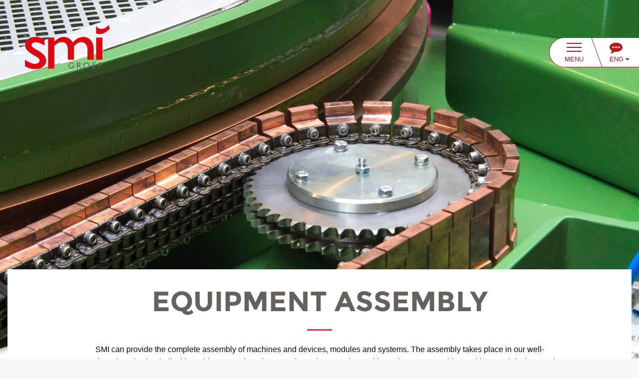

--- FILE ---
content_type: text/html; charset=UTF-8
request_url: https://smi-maatwerk.nl/en/services/assembly/
body_size: 13961
content:
<!DOCTYPE html>
<!--[if lt IE 7 ]><html
class="ie ie6 no-js" lang="en-US"> <![endif]-->
<!--[if IE 7 ]><html
class="ie ie7 no-js" lang="en-US"> <![endif]-->
<!--[if IE 8 ]><html
class="ie ie8 no-js" lang="en-US"> <![endif]-->
<!--[if IE 9 ]><html
class="ie ie9 no-js" lang="en-US"> <![endif]-->
<!--[if gt IE 9]><!--><html
class="no-js" lang="en-US"><!--<![endif]--><head><title>Assembly of equipment and machines | SMI Dokkum</title><meta
charset="UTF-8"><meta
name="viewport" content="width=device-width"><meta
http-equiv="content-type" content="text/html; charset=UTF-8"><meta
http-equiv="X-UA-Compatible" content="IE=edge,chrome=1"><meta
name="viewport" content="width=device-width, minimum-scale=1.0, maximum-scale=1.0"><meta
name="format-detection" content="telephone=no"><link
rel="shortcut icon" type="image/png" href="https://smi-maatwerk.nl/en/wp-content/themes/smidokkum/assets/img/favicon2020.png?v=5" /><link
rel="alternate" hreflang="nl" href="https://smi-maatwerk.nl/" /><link
rel="alternate" hreflang="de" href="https://smi-maatwerk.nl/de/" /><meta
name='robots' content='index, follow, max-image-preview:large, max-snippet:-1, max-video-preview:-1' /><meta
name="description" content="SMI can provide the complete assembly of machines and devices, modules and systems. The assembly takes place in our well-equipped production hall." /><link
rel="canonical" href="https://smi-maatwerk.nl/en/services/assembly/" /><meta
property="og:locale" content="en_US" /><meta
property="og:type" content="article" /><meta
property="og:title" content="Assembly of equipment and machines | SMI Dokkum" /><meta
property="og:description" content="SMI can provide the complete assembly of machines and devices, modules and systems. The assembly takes place in our well-equipped production hall." /><meta
property="og:url" content="https://smi-maatwerk.nl/en/services/assembly/" /><meta
property="og:site_name" content="SMI Maatwerk EN" /><meta
property="article:modified_time" content="2018-07-03T07:03:47+00:00" /><meta
property="og:image" content="https://smi-maatwerk.nl/en/wp-content/uploads/sites/3/2017/11/Assembly-metal-projects-klein-min.jpg" /><meta
property="og:image:width" content="1000" /><meta
property="og:image:height" content="562" /><meta
property="og:image:type" content="image/jpeg" /><meta
name="twitter:card" content="summary_large_image" /><meta
name="twitter:label1" content="Est. reading time" /><meta
name="twitter:data1" content="1 minute" /> <script type="application/ld+json" class="yoast-schema-graph">{"@context":"https://schema.org","@graph":[{"@type":"WebPage","@id":"https://smi-maatwerk.nl/en/services/assembly/","url":"https://smi-maatwerk.nl/en/services/assembly/","name":"Assembly of equipment and machines | SMI Dokkum","isPartOf":{"@id":"https://smi-maatwerk.nl/en/#website"},"primaryImageOfPage":{"@id":"https://smi-maatwerk.nl/en/services/assembly/#primaryimage"},"image":{"@id":"https://smi-maatwerk.nl/en/services/assembly/#primaryimage"},"thumbnailUrl":"https://smi-maatwerk.nl/en/wp-content/uploads/sites/3/2017/11/Assembly-metal-projects-klein-min.jpg","datePublished":"2017-09-01T09:35:57+00:00","dateModified":"2018-07-03T07:03:47+00:00","description":"SMI can provide the complete assembly of machines and devices, modules and systems. The assembly takes place in our well-equipped production hall.","breadcrumb":{"@id":"https://smi-maatwerk.nl/en/services/assembly/#breadcrumb"},"inLanguage":"en-US","potentialAction":[{"@type":"ReadAction","target":["https://smi-maatwerk.nl/en/services/assembly/"]}]},{"@type":"ImageObject","inLanguage":"en-US","@id":"https://smi-maatwerk.nl/en/services/assembly/#primaryimage","url":"https://smi-maatwerk.nl/en/wp-content/uploads/sites/3/2017/11/Assembly-metal-projects-klein-min.jpg","contentUrl":"https://smi-maatwerk.nl/en/wp-content/uploads/sites/3/2017/11/Assembly-metal-projects-klein-min.jpg","width":1000,"height":562},{"@type":"BreadcrumbList","@id":"https://smi-maatwerk.nl/en/services/assembly/#breadcrumb","itemListElement":[{"@type":"ListItem","position":1,"name":"Home","item":"https://smi-maatwerk.nl/en/"},{"@type":"ListItem","position":2,"name":"Assembly"}]},{"@type":"WebSite","@id":"https://smi-maatwerk.nl/en/#website","url":"https://smi-maatwerk.nl/en/","name":"SMI Maatwerk EN","description":"Just another WordPress site","potentialAction":[{"@type":"SearchAction","target":{"@type":"EntryPoint","urlTemplate":"https://smi-maatwerk.nl/en/?s={search_term_string}"},"query-input":"required name=search_term_string"}],"inLanguage":"en-US"}]}</script> <link
rel='dns-prefetch' href='//maps.google.com' /><link
rel='dns-prefetch' href='//maxcdn.bootstrapcdn.com' /><link
rel='dns-prefetch' href='//www.googletagmanager.com' />
 <script type="text/javascript">/*  */
window._wpemojiSettings = {"baseUrl":"https:\/\/s.w.org\/images\/core\/emoji\/15.0.3\/72x72\/","ext":".png","svgUrl":"https:\/\/s.w.org\/images\/core\/emoji\/15.0.3\/svg\/","svgExt":".svg","source":{"concatemoji":"https:\/\/smi-maatwerk.nl\/en\/wp-includes\/js\/wp-emoji-release.min.js?ver=6.6.1"}};
/*! This file is auto-generated */
!function(i,n){var o,s,e;function c(e){try{var t={supportTests:e,timestamp:(new Date).valueOf()};sessionStorage.setItem(o,JSON.stringify(t))}catch(e){}}function p(e,t,n){e.clearRect(0,0,e.canvas.width,e.canvas.height),e.fillText(t,0,0);var t=new Uint32Array(e.getImageData(0,0,e.canvas.width,e.canvas.height).data),r=(e.clearRect(0,0,e.canvas.width,e.canvas.height),e.fillText(n,0,0),new Uint32Array(e.getImageData(0,0,e.canvas.width,e.canvas.height).data));return t.every(function(e,t){return e===r[t]})}function u(e,t,n){switch(t){case"flag":return n(e,"\ud83c\udff3\ufe0f\u200d\u26a7\ufe0f","\ud83c\udff3\ufe0f\u200b\u26a7\ufe0f")?!1:!n(e,"\ud83c\uddfa\ud83c\uddf3","\ud83c\uddfa\u200b\ud83c\uddf3")&&!n(e,"\ud83c\udff4\udb40\udc67\udb40\udc62\udb40\udc65\udb40\udc6e\udb40\udc67\udb40\udc7f","\ud83c\udff4\u200b\udb40\udc67\u200b\udb40\udc62\u200b\udb40\udc65\u200b\udb40\udc6e\u200b\udb40\udc67\u200b\udb40\udc7f");case"emoji":return!n(e,"\ud83d\udc26\u200d\u2b1b","\ud83d\udc26\u200b\u2b1b")}return!1}function f(e,t,n){var r="undefined"!=typeof WorkerGlobalScope&&self instanceof WorkerGlobalScope?new OffscreenCanvas(300,150):i.createElement("canvas"),a=r.getContext("2d",{willReadFrequently:!0}),o=(a.textBaseline="top",a.font="600 32px Arial",{});return e.forEach(function(e){o[e]=t(a,e,n)}),o}function t(e){var t=i.createElement("script");t.src=e,t.defer=!0,i.head.appendChild(t)}"undefined"!=typeof Promise&&(o="wpEmojiSettingsSupports",s=["flag","emoji"],n.supports={everything:!0,everythingExceptFlag:!0},e=new Promise(function(e){i.addEventListener("DOMContentLoaded",e,{once:!0})}),new Promise(function(t){var n=function(){try{var e=JSON.parse(sessionStorage.getItem(o));if("object"==typeof e&&"number"==typeof e.timestamp&&(new Date).valueOf()<e.timestamp+604800&&"object"==typeof e.supportTests)return e.supportTests}catch(e){}return null}();if(!n){if("undefined"!=typeof Worker&&"undefined"!=typeof OffscreenCanvas&&"undefined"!=typeof URL&&URL.createObjectURL&&"undefined"!=typeof Blob)try{var e="postMessage("+f.toString()+"("+[JSON.stringify(s),u.toString(),p.toString()].join(",")+"));",r=new Blob([e],{type:"text/javascript"}),a=new Worker(URL.createObjectURL(r),{name:"wpTestEmojiSupports"});return void(a.onmessage=function(e){c(n=e.data),a.terminate(),t(n)})}catch(e){}c(n=f(s,u,p))}t(n)}).then(function(e){for(var t in e)n.supports[t]=e[t],n.supports.everything=n.supports.everything&&n.supports[t],"flag"!==t&&(n.supports.everythingExceptFlag=n.supports.everythingExceptFlag&&n.supports[t]);n.supports.everythingExceptFlag=n.supports.everythingExceptFlag&&!n.supports.flag,n.DOMReady=!1,n.readyCallback=function(){n.DOMReady=!0}}).then(function(){return e}).then(function(){var e;n.supports.everything||(n.readyCallback(),(e=n.source||{}).concatemoji?t(e.concatemoji):e.wpemoji&&e.twemoji&&(t(e.twemoji),t(e.wpemoji)))}))}((window,document),window._wpemojiSettings);
/*  */</script> <link
rel='stylesheet' id='main-css' href='https://smi-maatwerk.nl/en/wp-content/themes/smidokkum/assets/css/main.css?ver=1.5' type='text/css' media='all' /><link
rel='stylesheet' id='slick-css' href='https://smi-maatwerk.nl/en/wp-content/themes/smidokkum/assets/lib/node_modules/slick-carousel/slick/slick.css?ver=2024-09-25_08-19-23' type='text/css' media='all' /><link
rel='stylesheet' id='slick-theme-css' href='https://smi-maatwerk.nl/en/wp-content/themes/smidokkum/assets/lib/node_modules/slick-carousel/slick/slick-theme.css?ver=2024-09-25_08-19-23' type='text/css' media='all' /><link
rel='stylesheet' id='foundation-css' href='https://smi-maatwerk.nl/en/wp-content/themes/smidokkum/assets/lib/node_modules/foundation-sites/dist/css/foundation-float.min.css?ver=2024-09-25_08-19-23' type='text/css' media='all' /><link
rel='stylesheet' id='flag-icon-css' href='https://smi-maatwerk.nl/en/wp-content/themes/smidokkum/assets/lib/node_modules/flag-icon-css/css/flag-icon.min.css?ver=2024-09-25_08-19-24' type='text/css' media='all' /><link
rel='stylesheet' id='fontawesome-css' href='//maxcdn.bootstrapcdn.com/font-awesome/4.7.0/css/font-awesome.min.css?ver=6.6.1' type='text/css' media='all' /><style id='wp-emoji-styles-inline-css' type='text/css'>img.wp-smiley, img.emoji {
		display: inline !important;
		border: none !important;
		box-shadow: none !important;
		height: 1em !important;
		width: 1em !important;
		margin: 0 0.07em !important;
		vertical-align: -0.1em !important;
		background: none !important;
		padding: 0 !important;
	}</style><link
rel='stylesheet' id='wp-block-library-css' href='https://smi-maatwerk.nl/en/wp-includes/css/dist/block-library/style.min.css?ver=6.6.1' type='text/css' media='all' /><style id='classic-theme-styles-inline-css' type='text/css'>/*! This file is auto-generated */
.wp-block-button__link{color:#fff;background-color:#32373c;border-radius:9999px;box-shadow:none;text-decoration:none;padding:calc(.667em + 2px) calc(1.333em + 2px);font-size:1.125em}.wp-block-file__button{background:#32373c;color:#fff;text-decoration:none}</style><style id='global-styles-inline-css' type='text/css'>:root{--wp--preset--aspect-ratio--square: 1;--wp--preset--aspect-ratio--4-3: 4/3;--wp--preset--aspect-ratio--3-4: 3/4;--wp--preset--aspect-ratio--3-2: 3/2;--wp--preset--aspect-ratio--2-3: 2/3;--wp--preset--aspect-ratio--16-9: 16/9;--wp--preset--aspect-ratio--9-16: 9/16;--wp--preset--color--black: #000000;--wp--preset--color--cyan-bluish-gray: #abb8c3;--wp--preset--color--white: #ffffff;--wp--preset--color--pale-pink: #f78da7;--wp--preset--color--vivid-red: #cf2e2e;--wp--preset--color--luminous-vivid-orange: #ff6900;--wp--preset--color--luminous-vivid-amber: #fcb900;--wp--preset--color--light-green-cyan: #7bdcb5;--wp--preset--color--vivid-green-cyan: #00d084;--wp--preset--color--pale-cyan-blue: #8ed1fc;--wp--preset--color--vivid-cyan-blue: #0693e3;--wp--preset--color--vivid-purple: #9b51e0;--wp--preset--gradient--vivid-cyan-blue-to-vivid-purple: linear-gradient(135deg,rgba(6,147,227,1) 0%,rgb(155,81,224) 100%);--wp--preset--gradient--light-green-cyan-to-vivid-green-cyan: linear-gradient(135deg,rgb(122,220,180) 0%,rgb(0,208,130) 100%);--wp--preset--gradient--luminous-vivid-amber-to-luminous-vivid-orange: linear-gradient(135deg,rgba(252,185,0,1) 0%,rgba(255,105,0,1) 100%);--wp--preset--gradient--luminous-vivid-orange-to-vivid-red: linear-gradient(135deg,rgba(255,105,0,1) 0%,rgb(207,46,46) 100%);--wp--preset--gradient--very-light-gray-to-cyan-bluish-gray: linear-gradient(135deg,rgb(238,238,238) 0%,rgb(169,184,195) 100%);--wp--preset--gradient--cool-to-warm-spectrum: linear-gradient(135deg,rgb(74,234,220) 0%,rgb(151,120,209) 20%,rgb(207,42,186) 40%,rgb(238,44,130) 60%,rgb(251,105,98) 80%,rgb(254,248,76) 100%);--wp--preset--gradient--blush-light-purple: linear-gradient(135deg,rgb(255,206,236) 0%,rgb(152,150,240) 100%);--wp--preset--gradient--blush-bordeaux: linear-gradient(135deg,rgb(254,205,165) 0%,rgb(254,45,45) 50%,rgb(107,0,62) 100%);--wp--preset--gradient--luminous-dusk: linear-gradient(135deg,rgb(255,203,112) 0%,rgb(199,81,192) 50%,rgb(65,88,208) 100%);--wp--preset--gradient--pale-ocean: linear-gradient(135deg,rgb(255,245,203) 0%,rgb(182,227,212) 50%,rgb(51,167,181) 100%);--wp--preset--gradient--electric-grass: linear-gradient(135deg,rgb(202,248,128) 0%,rgb(113,206,126) 100%);--wp--preset--gradient--midnight: linear-gradient(135deg,rgb(2,3,129) 0%,rgb(40,116,252) 100%);--wp--preset--font-size--small: 13px;--wp--preset--font-size--medium: 20px;--wp--preset--font-size--large: 36px;--wp--preset--font-size--x-large: 42px;--wp--preset--spacing--20: 0.44rem;--wp--preset--spacing--30: 0.67rem;--wp--preset--spacing--40: 1rem;--wp--preset--spacing--50: 1.5rem;--wp--preset--spacing--60: 2.25rem;--wp--preset--spacing--70: 3.38rem;--wp--preset--spacing--80: 5.06rem;--wp--preset--shadow--natural: 6px 6px 9px rgba(0, 0, 0, 0.2);--wp--preset--shadow--deep: 12px 12px 50px rgba(0, 0, 0, 0.4);--wp--preset--shadow--sharp: 6px 6px 0px rgba(0, 0, 0, 0.2);--wp--preset--shadow--outlined: 6px 6px 0px -3px rgba(255, 255, 255, 1), 6px 6px rgba(0, 0, 0, 1);--wp--preset--shadow--crisp: 6px 6px 0px rgba(0, 0, 0, 1);}:where(.is-layout-flex){gap: 0.5em;}:where(.is-layout-grid){gap: 0.5em;}body .is-layout-flex{display: flex;}.is-layout-flex{flex-wrap: wrap;align-items: center;}.is-layout-flex > :is(*, div){margin: 0;}body .is-layout-grid{display: grid;}.is-layout-grid > :is(*, div){margin: 0;}:where(.wp-block-columns.is-layout-flex){gap: 2em;}:where(.wp-block-columns.is-layout-grid){gap: 2em;}:where(.wp-block-post-template.is-layout-flex){gap: 1.25em;}:where(.wp-block-post-template.is-layout-grid){gap: 1.25em;}.has-black-color{color: var(--wp--preset--color--black) !important;}.has-cyan-bluish-gray-color{color: var(--wp--preset--color--cyan-bluish-gray) !important;}.has-white-color{color: var(--wp--preset--color--white) !important;}.has-pale-pink-color{color: var(--wp--preset--color--pale-pink) !important;}.has-vivid-red-color{color: var(--wp--preset--color--vivid-red) !important;}.has-luminous-vivid-orange-color{color: var(--wp--preset--color--luminous-vivid-orange) !important;}.has-luminous-vivid-amber-color{color: var(--wp--preset--color--luminous-vivid-amber) !important;}.has-light-green-cyan-color{color: var(--wp--preset--color--light-green-cyan) !important;}.has-vivid-green-cyan-color{color: var(--wp--preset--color--vivid-green-cyan) !important;}.has-pale-cyan-blue-color{color: var(--wp--preset--color--pale-cyan-blue) !important;}.has-vivid-cyan-blue-color{color: var(--wp--preset--color--vivid-cyan-blue) !important;}.has-vivid-purple-color{color: var(--wp--preset--color--vivid-purple) !important;}.has-black-background-color{background-color: var(--wp--preset--color--black) !important;}.has-cyan-bluish-gray-background-color{background-color: var(--wp--preset--color--cyan-bluish-gray) !important;}.has-white-background-color{background-color: var(--wp--preset--color--white) !important;}.has-pale-pink-background-color{background-color: var(--wp--preset--color--pale-pink) !important;}.has-vivid-red-background-color{background-color: var(--wp--preset--color--vivid-red) !important;}.has-luminous-vivid-orange-background-color{background-color: var(--wp--preset--color--luminous-vivid-orange) !important;}.has-luminous-vivid-amber-background-color{background-color: var(--wp--preset--color--luminous-vivid-amber) !important;}.has-light-green-cyan-background-color{background-color: var(--wp--preset--color--light-green-cyan) !important;}.has-vivid-green-cyan-background-color{background-color: var(--wp--preset--color--vivid-green-cyan) !important;}.has-pale-cyan-blue-background-color{background-color: var(--wp--preset--color--pale-cyan-blue) !important;}.has-vivid-cyan-blue-background-color{background-color: var(--wp--preset--color--vivid-cyan-blue) !important;}.has-vivid-purple-background-color{background-color: var(--wp--preset--color--vivid-purple) !important;}.has-black-border-color{border-color: var(--wp--preset--color--black) !important;}.has-cyan-bluish-gray-border-color{border-color: var(--wp--preset--color--cyan-bluish-gray) !important;}.has-white-border-color{border-color: var(--wp--preset--color--white) !important;}.has-pale-pink-border-color{border-color: var(--wp--preset--color--pale-pink) !important;}.has-vivid-red-border-color{border-color: var(--wp--preset--color--vivid-red) !important;}.has-luminous-vivid-orange-border-color{border-color: var(--wp--preset--color--luminous-vivid-orange) !important;}.has-luminous-vivid-amber-border-color{border-color: var(--wp--preset--color--luminous-vivid-amber) !important;}.has-light-green-cyan-border-color{border-color: var(--wp--preset--color--light-green-cyan) !important;}.has-vivid-green-cyan-border-color{border-color: var(--wp--preset--color--vivid-green-cyan) !important;}.has-pale-cyan-blue-border-color{border-color: var(--wp--preset--color--pale-cyan-blue) !important;}.has-vivid-cyan-blue-border-color{border-color: var(--wp--preset--color--vivid-cyan-blue) !important;}.has-vivid-purple-border-color{border-color: var(--wp--preset--color--vivid-purple) !important;}.has-vivid-cyan-blue-to-vivid-purple-gradient-background{background: var(--wp--preset--gradient--vivid-cyan-blue-to-vivid-purple) !important;}.has-light-green-cyan-to-vivid-green-cyan-gradient-background{background: var(--wp--preset--gradient--light-green-cyan-to-vivid-green-cyan) !important;}.has-luminous-vivid-amber-to-luminous-vivid-orange-gradient-background{background: var(--wp--preset--gradient--luminous-vivid-amber-to-luminous-vivid-orange) !important;}.has-luminous-vivid-orange-to-vivid-red-gradient-background{background: var(--wp--preset--gradient--luminous-vivid-orange-to-vivid-red) !important;}.has-very-light-gray-to-cyan-bluish-gray-gradient-background{background: var(--wp--preset--gradient--very-light-gray-to-cyan-bluish-gray) !important;}.has-cool-to-warm-spectrum-gradient-background{background: var(--wp--preset--gradient--cool-to-warm-spectrum) !important;}.has-blush-light-purple-gradient-background{background: var(--wp--preset--gradient--blush-light-purple) !important;}.has-blush-bordeaux-gradient-background{background: var(--wp--preset--gradient--blush-bordeaux) !important;}.has-luminous-dusk-gradient-background{background: var(--wp--preset--gradient--luminous-dusk) !important;}.has-pale-ocean-gradient-background{background: var(--wp--preset--gradient--pale-ocean) !important;}.has-electric-grass-gradient-background{background: var(--wp--preset--gradient--electric-grass) !important;}.has-midnight-gradient-background{background: var(--wp--preset--gradient--midnight) !important;}.has-small-font-size{font-size: var(--wp--preset--font-size--small) !important;}.has-medium-font-size{font-size: var(--wp--preset--font-size--medium) !important;}.has-large-font-size{font-size: var(--wp--preset--font-size--large) !important;}.has-x-large-font-size{font-size: var(--wp--preset--font-size--x-large) !important;}
:where(.wp-block-post-template.is-layout-flex){gap: 1.25em;}:where(.wp-block-post-template.is-layout-grid){gap: 1.25em;}
:where(.wp-block-columns.is-layout-flex){gap: 2em;}:where(.wp-block-columns.is-layout-grid){gap: 2em;}
:root :where(.wp-block-pullquote){font-size: 1.5em;line-height: 1.6;}</style><link
rel='stylesheet' id='gmaps-css' href='https://smi-maatwerk.nl/en/wp-content/themes/smidokkum/modules/GoogleMap/assets/css/gmaps.css?ver=6.6.1' type='text/css' media='all' /><link
rel='stylesheet' id='module.share-css' href='https://smi-maatwerk.nl/en/wp-content/themes/smidokkum/modules/Share/assets/css/share.css?ver=6.6.1' type='text/css' media='all' /> <script type="text/javascript" src="https://smi-maatwerk.nl/en/wp-includes/js/jquery/jquery.min.js?ver=3.7.1" id="jquery-core-js"></script> <script type="text/javascript" src="https://smi-maatwerk.nl/en/wp-includes/js/jquery/jquery-migrate.min.js?ver=3.4.1" id="jquery-migrate-js"></script> <script type="text/javascript" src="https://smi-maatwerk.nl/en/wp-content/themes/smidokkum/assets/lib/js/modernizr.js?ver=6.6.1" id="modernizr-js"></script> <script type="text/javascript" src="https://smi-maatwerk.nl/en/wp-content/themes/smidokkum/assets/lib/node_modules/slick-carousel/slick/slick.min.js?ver=6.6.1" id="slick-js"></script> <script type="text/javascript" id="load-posts-js-extra">/*  */
var ajax_object = {"ajax_url":"https:\/\/smi-maatwerk.nl\/en\/wp-admin\/admin-ajax.php"};
/*  */</script> <script type="text/javascript" src="https://smi-maatwerk.nl/en/wp-content/themes/smidokkum/assets/js/load-posts.js?ver=6.6.1" id="load-posts-js"></script> <script type="text/javascript" src="https://smi-maatwerk.nl/en/wp-content/themes/smidokkum/assets/js/main.js?ver=6.6.1" id="main-js"></script> <script type="text/javascript" src="https://smi-maatwerk.nl/en/wp-content/themes/smidokkum/assets/js/interactive-image-new.js?ver=6.6.1" id="interactive-image-js"></script> <script type="text/javascript" src="//maps.google.com/maps/api/js?key=AIzaSyA819HrIwc3cjPntSqkUEYsAPzLRahLytA&amp;ver=6.6.1" id="gmaps-ext-js"></script> <script type="text/javascript" src="https://smi-maatwerk.nl/en/wp-content/themes/smidokkum/modules/GoogleMap/assets/js/gmaps-wrapper.js?ver=6.6.1" id="gmaps-wrap-js"></script> <script type="text/javascript" src="https://smi-maatwerk.nl/en/wp-content/themes/smidokkum/modules/GoogleMap/assets/js/gmaps-library.js?ver=6.6.1" id="gmaps-lib-js"></script> <script type="text/javascript" src="https://smi-maatwerk.nl/en/wp-content/themes/smidokkum/modules/GoogleMap/assets/js/gmaps-init.js?ver=6.6.1" id="gmaps-init-js"></script> <link
rel="https://api.w.org/" href="https://smi-maatwerk.nl/en/wp-json/" /><link
rel="alternate" title="oEmbed (JSON)" type="application/json+oembed" href="https://smi-maatwerk.nl/en/wp-json/oembed/1.0/embed?url=https%3A%2F%2Fsmi-maatwerk.nl%2Fen%2Fservices%2Fassembly%2F" /><link
rel="alternate" title="oEmbed (XML)" type="text/xml+oembed" href="https://smi-maatwerk.nl/en/wp-json/oembed/1.0/embed?url=https%3A%2F%2Fsmi-maatwerk.nl%2Fen%2Fservices%2Fassembly%2F&#038;format=xml" /><meta
name="generator" content="Site Kit by Google 1.131.0" /></head><body
class="product-template-default single single-product postid-375 chrome osx" itemscope itemtype="http://schema.org/WebPage"><div
id="main-menu-trigger"><div
class="trigger-text"><div
class="hamburger">
<span></span>
<span></span>
<span></span></div><div
class="menu-text hide-for-small-only">Menu</div></div><div
class="trigger-divider"></div><div
class="langs"><div
class="langswitch">
<i
class="fa fa-commenting" aria-hidden="true"></i><div
class="current">ENG <i
class="fa fa-caret-down" aria-hidden="true"></i></div><ul
class="languages"><li
class="language"><a
href="https://smi-maatwerk.nl/">NLD</a></li><li
class="language"><a
href="https://smi-maatwerk.nl/de/">DEU</a></li></ul></div></div></div>
<nav
class="" id="main-menu">
<section
class="menu-header show-for-medium-up">
<a
class="main-logo" href="https://smi-maatwerk.nl/en"><img
src="https://smi-maatwerk.nl/en/wp-content/themes/smidokkum/assets/img/logo.svg" /></a>
</section>
<section
class="menu-content"><div
class="menu">
<nav
class="menu-far-left-menu-container navbar"><ul
id="menu-far-left-menu" class="menu-far-left-menu"><li
id="menu-item-114" class="menu-item menu-item-type-post_type menu-item-object-page menu-item-home menu-item-114"><a
href="https://smi-maatwerk.nl/en/"><span>Home</span></a></li><li
id="menu-item-313" class="menu-item menu-item-type-post_type menu-item-object-page menu-item-313"><a
href="https://smi-maatwerk.nl/en/operating-markets/"><span>Operating Markets</span></a></li><li
id="menu-item-192" class="menu-item menu-item-type-post_type menu-item-object-page menu-item-192"><a
href="https://smi-maatwerk.nl/en/projects/"><span>Our Projects</span></a></li></ul></nav></div><div
class="menu">
<nav
class="menu-middle-left-menu-container navbar"><ul
id="menu-middle-left-menu" class="menu-middle-left-menu"><li
id="menu-item-305" class="menu-item menu-item-type-post_type menu-item-object-page current-menu-ancestor current-menu-parent current_page_parent current_page_ancestor menu-item-has-children current-post-ancestor menu-item-305"><a
href="https://smi-maatwerk.nl/en/services/"><span>Our Services</span></a><ul
class="sub-menu"><li
id="menu-item-308" class="menu-item menu-item-type-post_type menu-item-object-product menu-item-308"><a
href="https://smi-maatwerk.nl/en/services/welding/"><span>Certified Welding</span></a></li><li
id="menu-item-478" class="menu-item menu-item-type-post_type menu-item-object-product menu-item-478"><a
href="https://smi-maatwerk.nl/en/services/metalworking/"><span>Metalworking</span></a></li><li
id="menu-item-473" class="menu-item menu-item-type-post_type menu-item-object-product menu-item-473"><a
href="https://smi-maatwerk.nl/en/services/engineering/"><span>Engineering</span></a></li><li
id="menu-item-425" class="menu-item menu-item-type-post_type menu-item-object-product current-menu-item menu-item-425"><a
href="https://smi-maatwerk.nl/en/services/assembly/" aria-current="page"><span>Assembly</span></a></li><li
id="menu-item-474" class="menu-item menu-item-type-post_type menu-item-object-product menu-item-474"><a
href="https://smi-maatwerk.nl/en/services/quality-assurance/"><span>Quality Managment</span></a></li><li
id="menu-item-477" class="menu-item menu-item-type-post_type menu-item-object-product menu-item-477"><a
href="https://smi-maatwerk.nl/en/services/project-management/"><span>Project Management</span></a></li><li
id="menu-item-476" class="menu-item menu-item-type-post_type menu-item-object-product menu-item-476"><a
href="https://smi-maatwerk.nl/en/services/smiverspaning/"><span>SMI Verspaning</span></a></li><li
id="menu-item-382" class="menu-item menu-item-type-post_type menu-item-object-product menu-item-382"><a
href="https://smi-maatwerk.nl/en/services/sheetmetal/"><span>SMI Plaatwerk</span></a></li></ul></li></ul></nav></div><div
class="menu">
<nav
class="menu-middle-right-menu-container navbar"><ul
id="menu-middle-right-menu" class="menu-middle-right-menu"><li
id="menu-item-314" class="menu-item menu-item-type-post_type menu-item-object-page menu-item-314"><a
href="https://smi-maatwerk.nl/en/news-events/"><span>News &amp; Events</span></a></li><li
id="menu-item-303" class="menu-item menu-item-type-post_type menu-item-object-page menu-item-303"><a
href="https://smi-maatwerk.nl/en/discover-smi/"><span>Discover SMI</span></a></li><li
id="menu-item-302" class="menu-item menu-item-type-post_type menu-item-object-page menu-item-302"><a
href="https://smi-maatwerk.nl/en/career/"><span>Career</span></a></li></ul></nav></div><div
class="menu">
<nav
class="menu-far-right-menu-container navbar"><ul
id="menu-far-right-menu" class="menu-far-right-menu"><li
id="menu-item-300" class="menu-item menu-item-type-post_type menu-item-object-page menu-item-300"><a
href="https://smi-maatwerk.nl/en/contact/"><span>Contact</span></a></li></ul></nav></div>
</section>
<section
class="menu-footer">
<section
class="menu-search"><div
class="large-6 medium-6 small-12 columns float-right clearfix">
<a
href="https://smi-maatwerk.nl" class="language-select float-right" title="Bekijk de website in het Nederlands"><i
class="flag-icon flag-icon-nl"></i></a>
<a
href="https://smi-maatwerk.nl/de" class="language-select float-right" title="View German version of the website"><i
class="flag-icon flag-icon-de"></i></a><div
class="search-form"><form
class="form" role="search" method="get" action="https://smi-maatwerk.nl/en/search-results/"><div
class="search-input-container"><input
class="search-input" type="text" name="search" value="" placeholder="Zoeken"></input></div><button
class="search-submit" type="submit"><span >Zoeken</span></button></form></div></div>
</section>
<section
class="menu-contact"><div
class="row row-full"><div
class="large-4 medium-5 small-5 columns menu-social"><h3 >Follow us:</h3><ul
class="social-list display-list"><li
class="social-item list-item"><a
href="https://www.facebook.com/SMI-Groep-1626537127642207/" title="Like us on Facebook" class="social facebook" target="_blank"><i
class="fa fa-facebook-square"></i></a></li><li
class="social-item list-item"><a
href="https://twitter.com/smigroep" title="Like us on Twitter" class="social twitter" target="_blank"><i
class="fa fa-twitter-square"></i></a></li><li
class="social-item list-item"><a
href="https://www.linkedin.com/company/smi-groep/" title="Visit our LinkedIn page" class="social linkedin" target="_blank"><i
class="fa fa-linkedin-square"></i></a></li><li
class="social-item list-item"><a
href="https://www.youtube.com/channel/UCCHuFjrCYlopMgUZRqnEOnA?view_as=subscriber" title="Subscribe to our YouTube page" class="social youtube" target="_blank"><i
class="fa fa-youtube-square"></i></a></li></ul></div><div
class="large-4 medium-1 hide-for-small-only columns">&nbsp;</div><div
class="large-4 medium-6 small-7 columns"><div
class="row"><div
class="large-6 medium-6 small-12 columns menu-contact-info">
Oostergoweg 6<br/>
9101 PL, Dokkum							<br/>
The Netherlands</div><div
class="large-6 medium-6 small-12 columns menu-contact-info">
+31 (0) 88 - 457 0400<br/>
&#105;&#x6e;&#x66;o&#64;&#x73;m&#105;&#x67;r&#111;&#x65;p&#46;&#x6e;&#x6c;</div></div></div></div>
</section>
</section>
</nav>
<header
class="header"></header><section
class="main-container" role="main"><div
class="template template-single-product template-products">
<section
class="section-page-header">
<a
class="main-logo" href="https://smi-maatwerk.nl/en"><img
src="https://smi-maatwerk.nl/en/wp-content/themes/smidokkum/assets/img/logo.svg"/></a><div
class="header-image "
style="background-image: url(https://smi-maatwerk.nl/en/wp-content/uploads/sites/3/2017/11/Assembly-metal-projects.jpg)"></div>
</section>		<section
class="section-content"><div
class="row row-large"><div
class="columns"><div
class="singular-content std" itemprop="articleBody"><div
class="inner-content"><h1 class="heading underline underline-blue" style="text-align: center">Equipment Assembly</h1><p>SMI can provide the complete assembly of machines and devices, modules and systems. The assembly takes place in our well-equipped production hall with a wide range of services. We have the expertise and know-how to assemble machines and devices and ready to deliver to you or your customer. SMI operates in a widespread of markets, this way we have gained a lot of knowledge in creating large assembly projects such as offshore equipment and high precision equipment such as medical equipment.</p><p>Thanks to our dedicated team, quality control systems and high precision measurement tools, problems will be prevented and we can guarantee that each project will be delivered with the best quality. <strong><a
href="https://smi-maatwerk.nl/en/contact/">Contact us</a></strong> for more information about our assembly and project management solutions.</p></div><div
class="row row-full custom-cta-block nopad"><div
class="large-4 columns nopad">
<a
href="https://smi-maatwerk.nl/en/request-more-information/" class="button-custom button-blue">Request a quote</a></div><div
class="large-4 columns nopad"><div
class="button-custom button-white"><div
class="sharethis"><h4>Share this information:</h4><ul
class="share-list display-list"><li
class="share-item list-item"> <a
href="//facebook.com/sharer.php?u=https%3A%2F%2Fsmi-maatwerk.nl%2Fen%2Fservices%2Fassembly%2F" title="Share this information on Facebook" class="popup facebook" data-width="575" data-height="335"><i
class="fa fa-facebook-square ion-social-facebook"></i></a></li><li
class="share-item list-item"> <a
href="http://www.linkedin.com/shareArticle?url=https%3A%2F%2Fsmi-maatwerk.nl%2Fen%2Fservices%2Fassembly%2F" title="Share this information on LinkedIn" class="popup linkedin" data-width="990" data-height="450"><i
class="fa fa-linkedin-square ion-social-linkedin"></i></a></li><li
class="share-item list-item"> <a
href="javascript:;" title="Verstuur via e-mail" class="mail"><i
class="fa fa-envelope-square ion-android-mail"></i></a></li><li
class="share-item list-item"> <a
href="http://twitter.com/share?url=https%3A%2F%2Fsmi-maatwerk.nl%2Fen%2Fservices%2Fassembly%2F&amp;text=" title="Share this information on Twitter" class="popup twitter" data-width="575" data-height="335"><i
class="fa fa-twitter-square ion-social-twitter"></i></a></li></ul><div
id="mail-share" class="mail-share-container "><div
class="mail-share-form-container">
<header
class="mail-share-header">
Stuur deze pagina door        </header><div
class="mail-share-content"><form
method="post" action="https://smi-maatwerk.nl/en/services/assembly/#mail-share"><p>Alle velden met een * zijn verplicht</p><fieldset><dl><dt><label
class="gfield_label" for="addthis-name-input">Uw naam *</label></dt><dd>
<input
type="text" id="addthis-name-input" name="addthis-name" class="input-name input" value="" /></dd><dt><label
class="gfield_label" for="addthis-mail-input">E-mailadres geadresseerde *</label></dt><dd>
<input
type="text" id="addthis-email-input" name="addthis-email" class="input-email input" value="" /></dd></dl></fieldset><div
class="submit clearfix">
<button
class="button blue right" name="addthis-email-submit" type="submit" value="1"><span><span>Verstuur</span></span></button></div><p>Uw gegevens worden niet opgeslagen voor andere doeleinden.</p></form></div></div></div> <script>jQuery('.sharethis').on('click', '.mail', function(event) {
        jQuery('#mail-share').toggleClass('open');
    });</script> </div></div></div><div
class="large-4 columns nopad">
<a
href="https://smi-maatwerk.nl/en/call-me-back/" class="button-custom button-grey">Call me back!</a></div></div></div></div></div>
</section>
<section
class="section-custom-blocks widget widget-featured-contentblock  nopad"><div
class="featured-contentblock-text-right"><div
class="row row-full equalizer" data-equalizer data-equalize-by-row="true"><div
class="xlarge-6 large-6 medium-4 columns nopad show-for-medium"><div
class="img-container" data-equalizer-watch><div
class="img" style="background-image: url(https://smi-maatwerk.nl/en/wp-content/uploads/sites/3/2017/11/Production-line-equipment-small-min.jpg)"></div></div></div><div
class="xlarge-6 large-6 medium-8 columns"><div
class="content-container" data-equalizer-watch><div
class="std" ><p>&nbsp;</p><h3 class="heading underline underline-blue" style="text-align: center;">Under one roof</h3><p>Engineering, production, testing and delivering all under one roof at SMI Dokkum, this gives our customers a huge advantage for choosing SMI as their contractor. At SMI Dokkum we have a fully equipped factory with several business units each specialist within their own segment. If needed, our specialized production facilities in sheet-metal and machining can provide the required components to complete the project.  By having our other production facilities close by and a strong collaboration between our factories, a perfect planning can be created for a smooth production process.</p><p>Whether it is lightweight aluminium or high strenght steel, our experienced team is what makes our production process unique, while making durable equipment with the focused on the future. SMI products are known for their high quality and long service life, which is why SMI is the preferred supplier for many respected companies.</p><p>&nbsp;</p></div></div></div></div></div><div
class="featured-contentblock-text-right"><div
class="row row-full equalizer" data-equalizer data-equalize-by-row="true"><div
class="xlarge-6 large-6 medium-8 columns dark"><div
class="content-container " data-equalizer-watch><div
class="std" ><p>&nbsp;</p><h3 class="heading underline underline-blue" style="text-align: center;">Entire Process</h3><p>At SMI we make life easy for our clients by taking care of the entire process from engineering to construction and production. The SMI expertise covers the entire spectrum from large robust projects such as offshore and hydraulic equipment and high precision project for example for the mega yacht industry. Once the technical drawing are finished and the client has agreed with specifications. SMI starts with the production of the equipment or product. Once the equipment or fully tested, the product is disassembled and finished with high quality paint.</p><p>For any specific requirements or demands we can build every type of equipment, custom-made to match all needs. We use our experience to transform our clients’ ideas, wishes and demands into a durable and high-quality solution, creating an item of equipment that will last for years. During the entire process, we work closely with your team to ensure maximum synergy. Contact us for more information!</p><p
style="text-align: center;"><a
class="btn btn-blue" href="https://smi-maatwerk.nl/en/contact/">CONTACT</a></p><p>&nbsp;</p></div></div></div><div
class="xlarge-6 large-6 medium-4 columns nopad show-for-medium"><div
class="img-container" data-equalizer-watch><div
class="img" style="background-image: url(https://smi-maatwerk.nl/en/wp-content/uploads/sites/3/2017/11/offshore-equipment-cylinder-small-min.jpg)"></div></div></div></div></div>
</section>
<section
class="section-about-careers"><div
class="inside"><div
class="row row-small"></div></div>
</section>
<section
class="section-custom-recommendations pbm text-center"><div
class="heading title heading-gray underline underline-blue">REFERENCES</div><div
class="carousel relative arrowpad"><div
class="recommendation-carousel row row-full equalizer" data-equalizer><div
class="large-6 columns"><div
class="recommendation recommendation-list-item "><div
class="recommendation-content"><div
class="recommendation-header"><h3 class="heading heading-white">Telescopic Deck Crane</h3></div><div
class="recommendation-image"><div
class="featured-image" style="background-image: url(https://smi-maatwerk.nl/en/wp-content/uploads/sites/3/2019/04/IMG_4833-KLein.jpg)"></div></div><div
class="recommendation-body" data-equalizer-watch><p>SMI Maatwerk has produced a telescopic deck crane for Hydromar. These deck cranes are ideal for lifting equipment such as tenders and jet skis to and from a superyacht. A deck crane offers the possibility to place equipment on deck or in the ship. Thanks to its telescopic section, the deck crane can be stored more compactly and offers a further range.</p><hr
/><div
class="row"><div
class="medium-6 columns"><h4 class="employee">Hydromar</h4>
<span
class="function">Leeuwarden - NL</span></div><div
class="medium-6 columns text-right"><div
class="company-logo" style="background-image: url(https://smi-maatwerk.nl/en/wp-content/uploads/sites/3/2018/03/Hydromar.png)"></div></div></div></div></div></div></div><div
class="large-6 columns"><div
class="recommendation recommendation-list-item "><div
class="recommendation-content"><div
class="recommendation-header"><h3 class="heading heading-white">Automatic Packaging</h3></div><div
class="recommendation-image"><div
class="featured-image" style="background-image: url(https://smi-maatwerk.nl/en/wp-content/uploads/sites/3/2019/03/Neopost-frame-metaalbewerking.jpg)"></div></div><div
class="recommendation-body" data-equalizer-watch><p>SMI Maatwerk is commissioned by Neopost Shipping to make the frames of the CVP-500 automated packaging solution machines. This fit-to-size packaging automation will size, construct, tape, weigh and label each custom order, creating the perfect package and eliminating the need for void fill materials. Resulting in a reduction of packaging materials. View the video <a
href="https://cvp500.com/" target="_blank" rel="noopener">here</a>.</p><hr
/><div
class="row"><div
class="medium-6 columns"><h4 class="employee">Neopost Shipping</h4>
<span
class="function">Drachten - NL</span></div><div
class="medium-6 columns text-right"><div
class="company-logo" style="background-image: url(https://smi-maatwerk.nl/en/wp-content/uploads/sites/3/2019/03/Logo_Neopost_Shipping.png)"></div></div></div></div></div></div></div><div
class="large-6 columns"><div
class="recommendation recommendation-list-item "><div
class="recommendation-content"><div
class="recommendation-header"><h3 class="heading heading-white">Robot Profile Cutting Line</h3></div><div
class="recommendation-image"><div
class="featured-image" style="background-image: url(https://smi-maatwerk.nl/en/wp-content/uploads/sites/3/2019/01/HGG-Machine-Klein.jpg)"></div></div><div
class="recommendation-body" data-equalizer-watch><p>SMI Maatwerk produces a new PCL Robot Profile Cutting line for HGG. The PCL is a highly productive robot profile cutting line with edge cleaning, marking, home systems and CAD-CAM interfaces. This all makes the fully automatic operating machine a very innovative and highly productive machine.</p><hr
/><div
class="row"><div
class="medium-6 columns"><h4 class="employee">HGG</h4>
<span
class="function">Wieringerwerf - NL</span></div><div
class="medium-6 columns text-right"><div
class="company-logo" style="background-image: url(https://smi-maatwerk.nl/en/wp-content/uploads/sites/3/2019/01/HGG-logo-png.png)"></div></div></div></div></div></div></div><div
class="large-6 columns"><div
class="recommendation recommendation-list-item "><div
class="recommendation-content"><div
class="recommendation-header"><h3 class="heading heading-white">Hulldoor</h3></div><div
class="recommendation-image"><div
class="featured-image" style="background-image: url(https://smi-maatwerk.nl/en/wp-content/uploads/sites/3/2019/01/hulldoor-Heesen-super-yacht.jpg)"></div></div><div
class="recommendation-body" data-equalizer-watch><p>SMI Maatwerk is commissioned by Hydromar to produce two large hulldoors of 8 by 3 meters and 6 by 3 meters, which will be placed in a super yacht. Opening the side of the yacht offers an enormous amount of extra opportunities for the yacht, such as tender storage, beach clubs, or as a balcony.</p><hr
/><div
class="row"><div
class="medium-6 columns"><h4 class="employee">Hydromar</h4>
<span
class="function">Leeuwarden - NL</span></div><div
class="medium-6 columns text-right"><div
class="company-logo" style="background-image: url(https://smi-maatwerk.nl/en/wp-content/uploads/sites/3/2018/03/Hydromar.png)"></div></div></div></div></div></div></div><div
class="large-6 columns"><div
class="recommendation recommendation-list-item "><div
class="recommendation-content"><div
class="recommendation-header"><h3 class="heading heading-white">Conveyor Belt</h3></div><div
class="recommendation-image"><div
class="featured-image" style="background-image: url(https://smi-maatwerk.nl/en/wp-content/uploads/sites/3/2018/10/Fortuin-lopende-band.jpg)"></div></div><div
class="recommendation-body" data-equalizer-watch><p>The conveyor belt will replace a current system of the production process and is fully customized to fit between the other systems. Because the product will operate in the food industry the framework and other parts consists mainly out of stainless steel, it does not contain any gaps / seams and a drum motor is installed for maximum hygiene.</p><hr
/><div
class="row"><div
class="medium-6 columns"><h4 class="employee">Fortuin</h4>
<span
class="function">Dokkum - NL</span></div><div
class="medium-6 columns text-right"><div
class="company-logo" style="background-image: url(https://smi-maatwerk.nl/en/wp-content/uploads/sites/3/2018/10/fortuin-logo.png)"></div></div></div></div></div></div></div><div
class="large-6 columns"><div
class="recommendation recommendation-list-item "><div
class="recommendation-content"><div
class="recommendation-header"><h3 class="heading heading-white">Ocean Cleanup</h3></div><div
class="recommendation-image"><div
class="featured-image" style="background-image: url(https://smi-maatwerk.nl/en/wp-content/uploads/sites/3/2018/09/IMG_20180312_132104146.jpg)"></div></div><div
class="recommendation-body" data-equalizer-watch><p>SMI Maatwerk has produced the construction work of five specially designed floating weather stations that will be used for the Ocean Clean Up Project. The weather buoys, commissioned by Seatools, will perform functions such as navigation and provide detailed feedback on the performance of the Ocean Clean Up project. <a
href="https://www.theoceancleanup.com/" target="_blank" rel="noopener">Read more</a></p><hr
/><div
class="row"><div
class="medium-6 columns"><h4 class="employee">Seatools</h4>
<span
class="function">Numansdorp - NL</span></div><div
class="medium-6 columns text-right"><div
class="company-logo" style="background-image: url(https://smi-maatwerk.nl/en/wp-content/uploads/sites/3/2017/11/Seatools-logo-transparant-png.png)"></div></div></div></div></div></div></div><div
class="large-6 columns"><div
class="recommendation recommendation-list-item "><div
class="recommendation-content"><div
class="recommendation-header"><h3 class="heading heading-white">Scissor Lifts</h3></div><div
class="recommendation-image"><div
class="featured-image" style="background-image: url(https://smi-maatwerk.nl/en/wp-content/uploads/sites/3/2018/07/Hydraulic-Scissor-lift-min-2.jpg)"></div></div><div
class="recommendation-body" data-equalizer-watch><p>SMI Maatwerk has designed four scissor lifts for lifting tenders and lifeboats, weighing up to 10.000 kg, from the lower deck to the upper deck to make it possible for the crane to pick up the tender and lower it into the water. The four scissor lifts will operate in sets of 2, each on one side of the yacht.</p><hr
/><div
class="row"><div
class="medium-6 columns"><h4 class="employee">Cramm</h4>
<span
class="function">Berlikum - NL</span></div><div
class="medium-6 columns text-right"><div
class="company-logo" style="background-image: url(https://smi-maatwerk.nl/en/wp-content/uploads/sites/3/2017/10/Cramm-LOGO.png)"></div></div></div></div></div></div></div><div
class="large-6 columns"><div
class="recommendation recommendation-list-item "><div
class="recommendation-content"><div
class="recommendation-header"><h3 class="heading heading-white">Platform Seascape</h3></div><div
class="recommendation-image"><div
class="featured-image" style="background-image: url(https://smi-maatwerk.nl/en/wp-content/uploads/sites/3/2018/03/IMG-20170815-WA0014.jpg)"></div></div><div
class="recommendation-body" data-equalizer-watch><p>The Seascape platform is one of the largest projects produced by SMI Maatwerk commissioned by Hydromar. The platform is for a new generation 5-star cruiseships specialy developped and designed for expeditions and which will give travellers new experiences. <a
href="https://www.youtube.com/watch?v=Es3ZJQtxqlI&amp;feature=youtu.be" target="_blank" rel="noopener">View here</a> a short video of the platform.</p><hr
/><div
class="row"><div
class="medium-6 columns"><h4 class="employee">Hydromar</h4>
<span
class="function">Leeuwarden - NL</span></div><div
class="medium-6 columns text-right"><div
class="company-logo" style="background-image: url(https://smi-maatwerk.nl/en/wp-content/uploads/sites/3/2018/03/Hydromar.png)"></div></div></div></div></div></div></div><div
class="large-6 columns"><div
class="recommendation recommendation-list-item "><div
class="recommendation-content"><div
class="recommendation-header"><h3 class="heading heading-white">Telescopic mast</h3></div><div
class="recommendation-image"><div
class="featured-image" style="background-image: url(https://smi-maatwerk.nl/en/wp-content/uploads/sites/3/2018/03/Lichtmast-hydromar-min-min.jpg)"></div></div><div
class="recommendation-body" data-equalizer-watch><p>For Hydromar, a yacht equipment producer, SMI has produced a 10 meter long telescopic mast which can be used for a wide range of applications including navigation masts, antenna masts, flag masts, crane masts or light masts. As the mast has an important safety function on board, the product is according the highest norms.</p><hr
/><div
class="row"><div
class="medium-6 columns"><h4 class="employee">Hydromar</h4>
<span
class="function">Leeuwarden - NL</span></div><div
class="medium-6 columns text-right"><div
class="company-logo" style="background-image: url(https://smi-maatwerk.nl/en/wp-content/uploads/sites/3/2018/03/Hydromar.png)"></div></div></div></div></div></div></div><div
class="large-6 columns"><div
class="recommendation recommendation-list-item "><div
class="recommendation-content"><div
class="recommendation-header"><h3 class="heading heading-white">Pile Installation Frame</h3></div><div
class="recommendation-image"><div
class="featured-image" style="background-image: url(https://smi-maatwerk.nl/en/wp-content/uploads/sites/3/2017/11/20170413_201415.jpg)"></div></div><div
class="recommendation-body" data-equalizer-watch><p>SMI has produced the 64 hydraulic guiding systems for the pile installation frame for seatools. The installation frame makes it possible to create a perfect alligned foundation for windmills on sea. The systems guids the four foundation piles to the required location and vertically straight in the seafloor on which the windmills will be build.</p><hr
/><div
class="row"><div
class="medium-6 columns"><h4 class="employee">Seatools</h4>
<span
class="function">Numansdorp - NL</span></div><div
class="medium-6 columns text-right"><div
class="company-logo" style="background-image: url(https://smi-maatwerk.nl/en/wp-content/uploads/sites/3/2017/11/Seatools-logo-transparant-png.png)"></div></div></div></div></div></div></div><div
class="large-6 columns"><div
class="recommendation recommendation-list-item "><div
class="recommendation-content"><div
class="recommendation-header"><h3 class="heading heading-white">Super yachtdoor</h3></div><div
class="recommendation-image"><div
class="featured-image" style="background-image: url(https://smi-maatwerk.nl/en/wp-content/uploads/sites/3/2017/08/metalworking-superyacht-door-min.jpg)"></div></div><div
class="recommendation-body" data-equalizer-watch><p>Opening up the side of the yacht offers a huge amount of additional possibilities to the yacht, such as tender storage, beach clubs and others. Cramm doors are highly reliable even under the toughest sea conditions. The design of the yacht door is based on a 3D model of the client’s yacht, and custom-made in aluminium, steel or stainless steel to enable differing shapes, sizes and weights.</p><hr
/><div
class="row"><div
class="medium-6 columns"><h4 class="employee">Cramm</h4>
<span
class="function">Berlikum - NL</span></div><div
class="medium-6 columns text-right"><div
class="company-logo" style="background-image: url(https://smi-maatwerk.nl/en/wp-content/uploads/sites/3/2017/10/Cramm-LOGO.png)"></div></div></div></div></div></div></div></div>
<a
href="prev" class="slick-arrow prev-arrow" id="recommendation-prev-arrow"><i
class="fa fa-chevron-left"></i></a>
<a
href="next" class="slick-arrow next-arrow" id="recommendation-next-arrow"><i
class="fa fa-chevron-right"></i></a></div>
</section>
<section
class="section-parallax" style="background-image: url(https://smi-maatwerk.nl/en/wp-content/uploads/sites/3/2018/01/Serie-welding-metal.jpg)" ><div
class="parallax-inside sectionpad"><div
class="title"><div
class="heading title heading-white underline underline-white">PRODUCTS</div></div><div
class="carousel relative arrowpad"><div
class="product-carousel row row-large"><div
class="large-4 columns">
<a
href="https://smi-maatwerk.nl/en/services/welding/" class="news-list-item list-item " ><div
class="thumb relative" style="background-image: url(https://smi-maatwerk.nl/en/wp-content/uploads/sites/3/2018/10/Serie-welding-metal.jpg)"><div
class="overlay">
<span
class="goto">Certified Welding</span></div></div></a></div><div
class="large-4 columns">
<a
href="https://smi-maatwerk.nl/en/services/metalworking/" class="news-list-item list-item " ><div
class="thumb relative" style="background-image: url(https://smi-maatwerk.nl/en/wp-content/uploads/sites/3/2018/01/DSC_1701.jpg)"><div
class="overlay">
<span
class="goto">Metalworking</span></div></div></a></div><div
class="large-4 columns">
<a
href="https://smi-maatwerk.nl/en/services/engineering/" class="news-list-item list-item " ><div
class="thumb relative" style="background-image: url(https://smi-maatwerk.nl/en/wp-content/uploads/sites/3/2017/10/metalworking-engineering-klein-min.jpg)"><div
class="overlay">
<span
class="goto">Engineering</span></div></div></a></div><div
class="large-4 columns">
<a
href="https://smi-maatwerk.nl/en/services/assembly/" class="news-list-item list-item " ><div
class="thumb relative" style="background-image: url(https://smi-maatwerk.nl/en/wp-content/uploads/sites/3/2017/11/Assembly-metal-projects-klein-min.jpg)"><div
class="overlay">
<span
class="goto">Assembly</span></div></div></a></div><div
class="large-4 columns">
<a
href="https://smi-maatwerk.nl/en/services/quality-assurance/" class="news-list-item list-item " ><div
class="thumb relative" style="background-image: url(https://smi-maatwerk.nl/en/wp-content/uploads/sites/3/2017/10/Quality-Measuring-klein-min.jpg)"><div
class="overlay">
<span
class="goto">Quality Managment</span></div></div></a></div><div
class="large-4 columns">
<a
href="https://smi-maatwerk.nl/en/services/project-management/" class="news-list-item list-item " ><div
class="thumb relative" style="background-image: url(https://smi-maatwerk.nl/en/wp-content/uploads/sites/3/2017/11/6.PROJECT-MANAGEMENT.jpg)"><div
class="overlay">
<span
class="goto">Project Management</span></div></div></a></div><div
class="large-4 columns">
<a
href="https://smi-maatwerk.nl/en/services/sheetmetal/" class="news-list-item list-item " ><div
class="thumb relative" style="background-image: url(https://smi-maatwerk.nl/en/wp-content/uploads/sites/3/2018/01/SMI-leeuwarden.jpg)"><div
class="overlay">
<span
class="goto">SMI Plaatwerk</span></div></div></a></div><div
class="large-4 columns">
<a
href="https://smi-maatwerk.nl/en/services/smiverspaning/" class="news-list-item list-item " ><div
class="thumb relative" style="background-image: url(https://smi-maatwerk.nl/en/wp-content/uploads/sites/3/2017/08/freesmachine-smi.jpg)"><div
class="overlay">
<span
class="goto">SMI Verspaning</span></div></div></a></div></div>
<a
href="prev" class="slick-arrow prev-arrow" id="product-prev-arrow"><i
class="fa fa-chevron-left"></i></a>
<a
href="next" class="slick-arrow next-arrow" id="product-next-arrow"><i
class="fa fa-chevron-right"></i></a></div></div>
</section></div>
</section>
<footer
class="footer">
<section
class="footer-top"><div
class="row row-full" data-equalizer data-equalize-by-row="true"><div
class="large-6 columns dark widget widget-contentblock"><div
class="widget-content"><div
class="std" data-equalizer-watch><h3 class="heading h3 underline underline-gray underline-blue">Some of our customers</h3><p><img
fetchpriority="high" decoding="async" class="alignnone size-full wp-image-672" src="https://smi-maatwerk.nl/en/wp-content/uploads/sites/3/2020/08/1.-logos-aantal-klanten-v.5.png" alt="" width="1000" height="325" srcset="https://smi-maatwerk.nl/en/wp-content/uploads/sites/3/2020/08/1.-logos-aantal-klanten-v.5.png 1000w, https://smi-maatwerk.nl/en/wp-content/uploads/sites/3/2020/08/1.-logos-aantal-klanten-v.5-300x98.png 300w, https://smi-maatwerk.nl/en/wp-content/uploads/sites/3/2020/08/1.-logos-aantal-klanten-v.5-768x250.png 768w, https://smi-maatwerk.nl/en/wp-content/uploads/sites/3/2020/08/1.-logos-aantal-klanten-v.5-350x114.png 350w, https://smi-maatwerk.nl/en/wp-content/uploads/sites/3/2020/08/1.-logos-aantal-klanten-v.5-355x115.png 355w, https://smi-maatwerk.nl/en/wp-content/uploads/sites/3/2020/08/1.-logos-aantal-klanten-v.5-960x312.png 960w, https://smi-maatwerk.nl/en/wp-content/uploads/sites/3/2020/08/1.-logos-aantal-klanten-v.5-570x185.png 570w" sizes="(max-width: 1000px) 100vw, 1000px" /></p></div></div></div><div
class="large-6 columns light widget widget-contentblock"><div
class="widget-content"><div
class="std" data-equalizer-watch><h3 class="heading h3 underline underline-blue">SMI Certification</h3><p>SMI has received several certificates which guarantee that we fulfill the quality requirements set. With these certificates SMI proofs to deliver its services and products efficiently and under strict quality and safety regulations.</p><p><a
href="https://smi-maatwerk.nl/en/wp-content/uploads/sites/3/2019/02/0024345-QMS-NLDNL-UKAS-9001-2015.pdf" target="_blank" rel="noopener noreferrer"><img
decoding="async" class="alignnone wp-image-575" src="https://smi-maatwerk.nl/en/wp-content/uploads/sites/3/2018/02/ISO-9001-positive-screen-RGB-transparant.png" alt="" width="101" height="108" srcset="https://smi-maatwerk.nl/en/wp-content/uploads/sites/3/2018/02/ISO-9001-positive-screen-RGB-transparant.png 496w, https://smi-maatwerk.nl/en/wp-content/uploads/sites/3/2018/02/ISO-9001-positive-screen-RGB-transparant-280x300.png 280w, https://smi-maatwerk.nl/en/wp-content/uploads/sites/3/2018/02/ISO-9001-positive-screen-RGB-transparant-187x200.png 187w, https://smi-maatwerk.nl/en/wp-content/uploads/sites/3/2018/02/ISO-9001-positive-screen-RGB-transparant-300x321.png 300w" sizes="(max-width: 101px) 100vw, 101px" /></a><a
href="https://smi-maatwerk.nl/en/wp-content/uploads/sites/3/2017/12/ISO-3834-1-2005-certificaat-SMI-Dokkum-SMI-Plaatwerk.pdf" target="_blank" rel="noopener noreferrer"><img
decoding="async" class="alignnone wp-image-574" src="https://smi-maatwerk.nl/en/wp-content/uploads/sites/3/2018/02/ISO-3834-CERTIFIED-positive-RGB-transparant.png" alt="" width="101" height="108" srcset="https://smi-maatwerk.nl/en/wp-content/uploads/sites/3/2018/02/ISO-3834-CERTIFIED-positive-RGB-transparant.png 992w, https://smi-maatwerk.nl/en/wp-content/uploads/sites/3/2018/02/ISO-3834-CERTIFIED-positive-RGB-transparant-280x300.png 280w, https://smi-maatwerk.nl/en/wp-content/uploads/sites/3/2018/02/ISO-3834-CERTIFIED-positive-RGB-transparant-768x823.png 768w, https://smi-maatwerk.nl/en/wp-content/uploads/sites/3/2018/02/ISO-3834-CERTIFIED-positive-RGB-transparant-956x1024.png 956w, https://smi-maatwerk.nl/en/wp-content/uploads/sites/3/2018/02/ISO-3834-CERTIFIED-positive-RGB-transparant-187x200.png 187w, https://smi-maatwerk.nl/en/wp-content/uploads/sites/3/2018/02/ISO-3834-CERTIFIED-positive-RGB-transparant-504x540.png 504w, https://smi-maatwerk.nl/en/wp-content/uploads/sites/3/2018/02/ISO-3834-CERTIFIED-positive-RGB-transparant-300x321.png 300w" sizes="(max-width: 101px) 100vw, 101px" /></a><a
href="https://smi-maatwerk.nl/en/wp-content/uploads/sites/3/2019/11/Q2-BK-1-094-2010.pdf" target="_blank" rel="noopener noreferrer"><img
loading="lazy" decoding="async" class="alignnone wp-image-576" src="https://smi-maatwerk.nl/en/wp-content/uploads/sites/3/2018/02/DNV-GL-Logo.png" alt="" width="98" height="98" /></a></p></div></div></div></div>
</section>
<section
class="section-breadcrumbs"><div
class="row row-full"><div
class="columns text-center">
You're currently visiting:         <nav
class="breadcrumb breadcrumbs" itemprop="breadcrumb"><div
class="breadcrumb-trail">
<a
href="https://smi-maatwerk.nl/en/" title="Home">Home</a> <span
class="sep">&rsaquo;</span> <a
href="https://smi-maatwerk.nl/en/services/" title="Our Services">Our Services</a> <span
class="sep">&rsaquo;</span> <span
class="trail-end" title="Assembly">Assembly</span></div>
</nav></div></div>
</section>
<section
class="section-map"><div
class="map-container relative">
<section
id="map""></section><div
id="map-markers" data-lat="53.3265537" data-lng="5.979043400000023" data-zoom="9"  data-scrollwheel="false" data-zoom-control="false" data-map-type-control="false" data-scale-control="false" data-street-view-control="false" data-rotate-control="false" data-fullscreen-control="false" data-target="#map"><div
class="marker" data-lat="53.3265537" data-lng="5.979043400000023" data-icon="https://smi-maatwerk.nl/en/wp-content/themes/smidokkum/modules/GoogleMap/assets/images/gmap_marker.png"></div></div>
<a
class="btn btn-blue routeplanner" href="https://www.google.com/maps/dir//Oostergoweg 6 9101 PL, Dokkum  The Netherlands" target="_blank">PLAN YOUR ROUTE</a></div><div
class="map-contact row"><div
class="block medium-3 large-12 columns"><h3>ADDRESS</h3><p>Oostergoweg 6</p><p>9101 PL, Dokkum</p><p></p><p>The Netherlands</p></div><div
class="block medium-3 large-12 columns"><h3>CONTACT</h3><p><div
class="phone-container"><span
class="phone">+31 (0) 88 - 457 0400</span></div><p><p><a
class="mailto" href="mailto:&#105;&#x6e;f&#x6f;&#x40;&#115;&#x6d;i&#x67;&#x72;&#111;&#x65;p&#x2e;&#x6e;&#108;">info&#64;&#115;&#109;&#105;&#103;&#114;&#111;&#x65;&#x70;&#x2e;&#x6e;&#x6c;</a></p></div><div
class="block medium-3 large-12 columns"><h3>SOCIAL MEDIA</h3><p><ul
class="social-list display-list"><li
class="social-item list-item"><a
href="https://www.facebook.com/SMI-Groep-1626537127642207/" title="Like us on Facebook" class="social facebook" target="_blank"><i
class="fa fa-facebook-square"></i></a></li><li
class="social-item list-item"><a
href="https://twitter.com/smigroep" title="Like us on Twitter" class="social twitter" target="_blank"><i
class="fa fa-twitter-square"></i></a></li><li
class="social-item list-item"><a
href="https://www.linkedin.com/company/smi-groep/" title="Visit our LinkedIn page" class="social linkedin" target="_blank"><i
class="fa fa-linkedin-square"></i></a></li><li
class="social-item list-item"><a
href="https://www.youtube.com/channel/UCCHuFjrCYlopMgUZRqnEOnA?view_as=subscriber" title="Subscribe to our YouTube page" class="social youtube" target="_blank"><i
class="fa fa-youtube-square"></i></a></li></ul></p></div><div
class="block medium-3 large-12 columns"><h3>COMMERCE DETAILS</h3><p>Chamber of Commerce: 01053848</p><p>VAT nr: NL0075.86.681.B01</p><p>IBAN: NL57 RABO 0341 9949 36</p></div></div>
</section>
<section
class="footer-bottom"><div
class="row row-full"><div
class="large-6 columns text-center large-right large-push-6"><ul
id="footer-menu" class="inline-list right"><li
id="menu-item-33" class="menu-item menu-item-type-post_type menu-item-object-page menu-item-33"><a
href="https://smi-maatwerk.nl/en/privacy-cookies/"><span>Privacy &amp; Cookies</span></a></li><li
id="menu-item-32" class="menu-item menu-item-type-post_type menu-item-object-page menu-item-32"><a
href="https://smi-maatwerk.nl/en/disclaimer/"><span>Disclaimer</span></a></li><li
id="menu-item-34" class="menu-item menu-item-type-post_type menu-item-object-page menu-item-34"><a
href="https://smi-maatwerk.nl/en/sitemap/"><span>Sitemap</span></a></li><li
id="menu-item-35" class="menu-item menu-item-type-post_type menu-item-object-page menu-item-35"><a
href="https://smi-maatwerk.nl/en/contact/"><span>Contact</span></a></li></ul></div><div
class="large-6 columns text-center large-left large-pull-6"><p><span
class="copyright">&copy; SMI Maatwerk 2026 | Realized by <a
href="https://www.webwijs.nu" target="blank">Webwijs</a></span></p></div></div>
</section>
</footer> <script type="text/javascript" src="https://smi-maatwerk.nl/en/wp-content/themes/smidokkum/assets/lib/node_modules/what-input/dist/what-input.min.js?ver=6.6.1" id="what-input-js"></script> <script type="text/javascript" src="https://smi-maatwerk.nl/en/wp-includes/js/imagesloaded.min.js?ver=5.0.0" id="imagesloaded-js"></script> <script type="text/javascript" src="https://smi-maatwerk.nl/en/wp-includes/js/masonry.min.js?ver=4.2.2" id="masonry-js"></script> <script type="text/javascript" src="https://smi-maatwerk.nl/en/wp-content/themes/smidokkum/assets/lib/node_modules/foundation-sites/dist/js/plugins/foundation.core.min.js?ver=6.6.1" id="foundation-core-js"></script> <script type="text/javascript" src="https://smi-maatwerk.nl/en/wp-content/themes/smidokkum/assets/lib/node_modules/foundation-sites/dist/js/plugins/foundation.util.imageLoader.min.js?ver=6.6.1" id="foundation-util-imageLoader-js"></script> <script type="text/javascript" src="https://smi-maatwerk.nl/en/wp-content/themes/smidokkum/assets/lib/node_modules/foundation-sites/dist/js/plugins/foundation.util.mediaQuery.min.js?ver=6.6.1" id="foundation-util-mediaQuery-js"></script> <script type="text/javascript" src="https://smi-maatwerk.nl/en/wp-content/themes/smidokkum/assets/lib/node_modules/foundation-sites/dist/js/plugins/foundation.equalizer.min.js?ver=6.6.1" id="foundation-equalizer-js"></script> <script type="text/javascript" src="https://smi-maatwerk.nl/en/wp-content/themes/smidokkum/modules/Share/assets/js/jquery.share.js?ver=6.6.1" id="jquery.share-js"></script> </body></html>

--- FILE ---
content_type: text/css
request_url: https://smi-maatwerk.nl/en/wp-content/themes/smidokkum/assets/css/main.css?ver=1.5
body_size: 152121
content:
@charset "UTF-8";
@font-face {
  font-family: "Montserrat-Bold";
  src: url("../fonts/Montserrat-Bold.ttf");
}
@font-face {
  font-family: "Montserrat-Regular";
  src: url("../fonts/Montserrat-Regular.ttf");
}
@font-face {
  font-family: "Lato-Black";
  src: url("../fonts/Lato-Black.ttf");
}
@font-face {
  font-family: "Lato-BlackItalic";
  src: url("../fonts/Lato-BlackItalic.ttf");
}
@font-face {
  font-family: "Lato-Bold";
  src: url("../fonts/Lato-Bold.ttf");
}
@font-face {
  font-family: "Lato-BoldItalic";
  src: url("../fonts/Lato-BoldItalic.ttf");
}
@font-face {
  font-family: "Lato-Hairline";
  src: url("../fonts/Lato-Hairline.ttf");
}
@font-face {
  font-family: "Lato-HairlineItalic";
  src: url("../fonts/Lato-HairlineItalic.ttf");
}
/**
 * |------------------------------------------|
 * |	     Name 	    | 	Weight 	| Italic? |
 * |--------------------|-----------|---------|
 * | Montserrat Bold    | 	700		| 	N	  |
 * | Montserrat Regular | 	400 	| 	N 	  |
 * |------------------------------------------|
 */
/**
 * |----------------------------------|
 * |	Name 	| 	Weight 	| Italic? |
 * |------------|-----------|---------|
 * | Lato Black | 	900		| 	Y	  |
 * | Lato Bold  | 	700 	| 	Y 	  |
 * |----------------------------------|
 */
/**
 * |-------------------------------------|
 * |	Name 	   |   Weight  | Italic? |
 * |---------------|-----------|---------|
 * | Lato Hairline | 	100	   | 	Y	 |
 * |-------------------------------------|
 */
/******************
 * SCSS Variables   *
 ******************/
/*
** http://stackoverflow.com/questions/17181849/placeholder-mixin-scss-css
*/
/*
** https://github.com/mastastealth/sass-flex-mixin
*/
/* -------------------------------------------------------------
  Sass CSS3 Mixins! The Cross-Browser CSS3 Sass Library
  By: Matthieu Aussaguel, http://www.mynameismatthieu.com, @matthieu_tweets

  List of CSS3 Sass Mixins File to be @imported and @included as you need

  The purpose of this library is to facilitate the use of CSS3 on different browsers avoiding HARD TO READ and NEVER
  ENDING css files
------------------------------------------------------------- */
/******************
 * SCSS Variables   *
 ******************/
.height-100 {
  height: 100%;
}
.height-50 {
  height: 50%;
}
.nopad {
  padding: 0 !important;
}
.nomarg {
  margin: 0 !important;
}
.relative {
  position: relative !important;
}
.inline-list {
  list-style: none;
  margin: 0;
}
.inline-list li {
  display: inline-block;
}
[class*="block-grid-"], .row .row {
  margin: 0;
}
[class*="column"] + [class*="column"]:last-child {
  float: left;
}
html, body {
  min-height: 100%;
  background: #F8F8F8;
  line-height: 26px;
  color: #333333;
}
body, input, textarea {
  font-family: "Proximanova", sans-serif;
  font-size: 16px;
  color: #F2F2F2;
  line-height: 26px;
}
a {
  text-decoration: none;
  color: #F2F2F2;
}
a:hover {
  text-decoration: underline;
}
.std p {
  margin: 0 0 20px;
}
.std p img.left {
  float: left;
}
.std p img.right {
  float: right;
}
.std a {
  text-decoration: underline;
}
.std a:hover {
  text-decoration: none;
}
h1, h2, h3, h4, h5, h6 {
  font-family: "Streetvertising", sans-serif;
  margin: 0;
  text-decoration: none;
  color: #333333;
}
h1 {
  font-size: 24px;
  line-height: normal;
  font-weight: 300;
}
h2 {
  font-size: 24px;
  line-height: normal;
  font-weight: 300;
}
h3 {
  font-size: 18px;
  line-height: normal;
  font-weight: 300;
}
h4 {
  font-size: 16px;
  line-height: normal;
  font-weight: 300;
}
h5 {
  font-size: 13px;
  line-height: normal;
  font-weight: 300;
}
h1 a, h2 a, h3 a, h4 a, h5 a, h6 a {
  text-decoration: none;
}
.std dl dl {
  margin: 0 0 1.5em 0;
}
.std dl dl dt {
  font-weight: normal;
}
.std dl dd {
  margin-left: 1.5em;
}
.std dl table {
  margin-bottom: 1.4em;
}
.std dl th {
  font-weight: normal;
}
.std dl th, .std dl td, .std dl caption {
  padding: 3px 10px 3px 0;
}
.std dl tfoot {
  font-style: italic;
}
.std dl caption {
  background: #eee;
}
.readmore {
  text-transform: uppercase;
}
.readmore:after {
  padding-left: 25px;
  display: inline-block;
  font-size: inherit;
  font: normal normal normal 14px/1 FontAwesome;
  text-rendering: auto;
  -webkit-font-smoothing: antialiased;
  -moz-osx-font-smoothing: grayscale;
  transform: translate(0, 0);
  content: "";
  font-size: 12px;
  margin-top: -1px;
}
.bottom-collapse-container {
  overflow: hidden;
  cursor: pointer;
}
.bottom-collapse-container .bottom-collapse {
  background-color: #F8F8F8;
  bottom: -70px;
  left: 0;
  position: absolute;
  width: 100%;
  height: 70px;
  line-height: 70px;
  -webkit-transition: all 0.2s ease-in-out 0s;
  -khtml-transition: all 0.2s ease-in-out 0s;
  -moz-transition: all 0.2s ease-in-out 0s;
  -ms-transition: all 0.2s ease-in-out 0s;
  -o-transition: all 0.2s ease-in-out 0s;
  transition: all 0.2s ease-in-out 0s;
}
.bottom-collapse-container .bottom-collapse span {
  margin-top: 10px;
  display: block;
  -webkit-transition: transform 0.35s;
  -khtml-transition: transform 0.35s;
  -moz-transition: transform 0.35s;
  -ms-transition: transform 0.35s;
  -o-transition: transform 0.35s;
  transition: transform 0.35s;
  -webkit-transform: translate3d(0, 200%, 0);
  -khtml-transform: translate3d(0, 200%, 0);
  -moz-transform: translate3d(0, 200%, 0);
  -ms-transform: translate3d(0, 200%, 0);
  -o-transform: translate3d(0, 200%, 0);
  transform: translate3d(0, 200%, 0);
  text-transform: uppercase;
}
.bottom-collapse-container .bottom-collapse .fa {
  font-size: 12px;
  margin-top: 10px;
  -webkit-transition: transform 0.35s;
  -khtml-transition: transform 0.35s;
  -moz-transition: transform 0.35s;
  -ms-transition: transform 0.35s;
  -o-transition: transform 0.35s;
  transition: transform 0.35s;
  -webkit-transform: translate3d(0, 200%, 0);
  -khtml-transform: translate3d(0, 200%, 0);
  -moz-transform: translate3d(0, 200%, 0);
  -ms-transform: translate3d(0, 200%, 0);
  -o-transform: translate3d(0, 200%, 0);
  transform: translate3d(0, 200%, 0);
}
.bottom-collapse-container:hover .bottom-collapse {
  bottom: 0;
}
.bottom-collapse-container:hover .bottom-collapse span, .bottom-collapse-container:hover .bottom-collapse .fa {
  margin-top: 0;
  -webkit-transition-delay: 0.05s;
  -khtml-transition-delay: 0.05s;
  -moz-transition-delay: 0.05s;
  -ms-transition-delay: 0.05s;
  -o-transition-delay: 0.05s;
  transition-delay: 0.05s;
  -webkit-transform: translate3d(0, 0, 0);
  -khtml-transform: translate3d(0, 0, 0);
  -moz-transform: translate3d(0, 0, 0);
  -ms-transform: translate3d(0, 0, 0);
  -o-transform: translate3d(0, 0, 0);
  transform: translate3d(0, 0, 0);
}
.bottom-collapse-container:hover .bottom-collapse .fa {
  -webkit-transition-delay: 0.125s;
  -khtml-transition-delay: 0.125s;
  -moz-transition-delay: 0.125s;
  -ms-transition-delay: 0.125s;
  -o-transition-delay: 0.125s;
  transition-delay: 0.125s;
  -webkit-transform: translate3d(0, 0, 0);
  -khtml-transform: translate3d(0, 0, 0);
  -moz-transform: translate3d(0, 0, 0);
  -ms-transform: translate3d(0, 0, 0);
  -o-transform: translate3d(0, 0, 0);
  transform: translate3d(0, 0, 0);
}
.hide {
  overflow: hidden;
  height: 0;
}
.nodisplay {
  display: none;
}
.alignleft {
  display: inline;
  float: left;
  margin-right: 2em;
}
.alignright {
  display: inline;
  float: right;
  margin-left: 2em;
}
.aligncenter {
  clear: both;
  display: block;
  margin-left: auto;
  margin-right: auto;
}
/******************************************
 * Border (single-line)                   *
 * -------------------------------------- *
 * a: all             l: light            *
 * t: top             m: medium           *
 * r: right           d: dark             *
 * b: bottom          b: black            *
 * l: left                                *
 * h: horizontal                          *
 * v: vertical                            *
 ******************************************/
.no-border {
  border: none;
}
.bal {
  border: 1px solid #111111;
}
.bam {
  border: 1px solid #dadada;
}
.bad {
  border: 1px solid #ccc;
}
.bab {
  border: 1px solid #000;
}
.btl {
  border-top: 1px solid #111111;
}
.btm {
  border-top: 1px solid #dadada;
}
.btd {
  border-top: 1px solid #ccc;
}
.btb {
  border-top: 1px solid #000;
}
.brl {
  border-right: 1px solid #111111;
}
.brm {
  border-right: 1px solid #dadada;
}
.brd {
  border-right: 1px solid #ccc;
}
.brb {
  border-right: 1px solid #000;
}
.bbl {
  border-bottom: 1px solid #111111;
}
.bbm {
  border-bottom: 1px solid #dadada;
}
.bbd {
  border-bottom: 1px solid #ccc;
}
.bbb {
  border-bottom: 1px solid #000;
}
.bll {
  border-left: 1px solid #111111;
}
.blm {
  border-left: 1px solid #dadada;
}
.bld {
  border-left: 1px solid #ccc;
}
.blb {
  border-left: 1px solid #000;
}
.bhl {
  border-top: 1px solid #111111;
  border-bottom: 1px solid #111111;
}
.bhm {
  border-top: 1px solid #dadada;
  border-bottom: 1px solid #dadada;
}
.bhd {
  border-top: 1px solid #ccc;
  border-bottom: 1px solid #ccc;
}
.bhb {
  border-top: 1px solid #000;
  border-bottom: 1px solid #000;
}
.bvl {
  border-left: 1px solid #111111;
  border-right: 1px solid #111111;
}
.bvm {
  border-left: 1px solid #dadada;
  border-right: 1px solid #dadada;
}
.bvd {
  border-left: 1px solid #ccc;
  border-right: 1px solid #ccc;
}
.bvb {
  border-left: 1px solid #000;
  border-right: 1px solid #000;
}
/******************************************
 * Border radius                          *
 * -------------------------------------- *
 * a: all                n: none          *
 * t: top                t: tiny (2px)    *
 * r: right              s: small (5px)   *
 * b: bottom                              *
 * l: left                                *
 ******************************************/
.bran {
  border-radius: 0;
}
.brat {
  border-radius: 2px;
}
.bras {
  border-radius: 5px;
}
.brtn {
  border-top-left-radius: 0;
  border-top-right-radius: 0;
}
.brtt {
  border-top-left-radius: 2px;
  border-top-right-radius: 2px;
}
.brts {
  border-top-left-radius: 5px;
  border-top-right-radius: 5px;
}
.brrn {
  border-top-right-radius: 0;
  border-bottom-right-radius: 0;
}
.brrt {
  border-top-right-radius: 2px;
  border-bottom-right-radius: 2px;
}
.brrs {
  border-top-right-radius: 5px;
  border-bottom-right-radius: 5px;
}
.brbn {
  border-bottom-left-radius: 0;
  border-bottom-right-radius: 0;
}
.brbt {
  border-bottom-left-radius: 2px;
  border-bottom-right-radius: 2px;
}
.brbs {
  border-bottom-left-radius: 5px;
  border-bottom-right-radius: 5px;
}
.brln {
  border-top-left-radius: 0;
  border-bottom-left-radius: 0;
}
.brlt {
  border-top-left-radius: 2px;
  border-bottom-left-radius: 2px;
}
.brls {
  border-top-left-radius: 5px;
  border-bottom-left-radius: 5px;
}
/******************************************
 * Margins & Paddings                     *
 * -------------------------------------- *
 * a: all                n: none          *
 * t: top                t: tiny (2px)    *
 * r: right              s: small (5px)   *
 * b: bottom             m: medium (10px) *
 * l: left               l: large (15px)  *
 * h: horizontal         h: huge (20px)   *
 * v: vertical                            *
 ******************************************/
.man {
  margin: 0;
}
.mat {
  margin: 2px;
}
.mas {
  margin: 15px;
}
.mam {
  margin: 30px;
}
.mal {
  margin: 60px;
}
.mah {
  margin: 90px;
}
.mtn {
  margin-top: 0;
}
.mtt {
  margin-top: 2px;
}
.mts {
  margin-top: 15px;
}
.mtm {
  margin-top: 30px;
}
.mtl {
  margin-top: 60px;
}
.mth {
  margin-top: 90px;
}
.mrn {
  margin-right: 0;
}
.mrt {
  margin-right: 2px;
}
.mrs {
  margin-right: 15px;
}
.mrm {
  margin-right: 30px;
}
.mrl {
  margin-right: 60px;
}
.mrh {
  margin-right: 90px;
}
.mbn {
  margin-bottom: 0;
}
.mbt {
  margin-bottom: 2px;
}
.mbs {
  margin-bottom: 15px;
}
.mbm {
  margin-bottom: 30px;
}
.mbl {
  margin-bottom: 60px;
}
.mbh {
  margin-bottom: 90px;
}
.mln {
  margin-left: 0;
}
.mlt {
  margin-left: 2px;
}
.mls {
  margin-left: 15px;
}
.mlm {
  margin-left: 30px;
}
.mll {
  margin-left: 60px;
}
.mlh {
  margin-left: 90px;
}
.mhn {
  margin-left: 0;
  margin-right: 0;
}
.mht {
  margin-left: 2px;
  margin-right: 2px;
}
.mhs {
  margin-left: 15px;
  margin-right: 15px;
}
.mhm {
  margin-left: 30px;
  margin-right: 30px;
}
.mhl {
  margin-left: 60px;
  margin-right: 60px;
}
.mhh {
  margin-left: 30px;
  margin-right: 90px;
}
.mvn {
  margin-top: 0;
  margin-bottom: 0;
}
.mvt {
  margin-top: 2px;
  margin-bottom: 2px;
}
.mvs {
  margin-top: 15px;
  margin-bottom: 15px;
}
.mvm {
  margin-top: 30px;
  margin-bottom: 30px;
}
.mvl {
  margin-top: 60px;
  margin-bottom: 60px;
}
.mvh {
  margin-top: 30px;
  margin-bottom: 90px;
}
.pan {
  padding: 0;
}
.pat {
  padding: 2px;
}
.pas {
  padding: 15px;
}
.pam {
  padding: 30px;
}
.pal {
  padding: 60px;
}
.pah {
  padding: 90px;
}
.ptn {
  padding-top: 0;
}
.ptt {
  padding-top: 2px;
}
.pts {
  padding-top: 15px;
}
.ptm {
  padding-top: 30px;
}
.ptl {
  padding-top: 60px;
}
.pth {
  padding-top: 90px;
}
.prn {
  padding-right: 0;
}
.prt {
  padding-right: 2px;
}
.prs {
  padding-right: 15px;
}
.prm {
  padding-right: 30px;
}
.prl {
  padding-right: 60px;
}
.prh {
  padding-right: 90px;
}
.pbn {
  padding-bottom: 0;
}
.pbt {
  padding-bottom: 2px;
}
.pbs {
  padding-bottom: 15px;
}
.pbm {
  padding-bottom: 30px;
}
.pbl {
  padding-bottom: 60px;
}
.pbh {
  padding-bottom: 90px;
}
.pln {
  padding-left: 0;
}
.plt {
  padding-left: 2px;
}
.pls {
  padding-left: 15px;
}
.plm {
  padding-left: 30px;
}
.pll {
  padding-left: 60px;
}
.plh {
  padding-left: 90px;
}
.phn {
  padding-left: 0;
  padding-right: 0;
}
.pht {
  padding-left: 2px;
  padding-right: 2px;
}
.phs {
  padding-left: 15px;
  padding-right: 15px;
}
.phm {
  padding-left: 30px;
  padding-right: 30px;
}
.phl {
  padding-left: 60px;
  padding-right: 60px;
}
.phh {
  padding-left: 30px;
  padding-right: 90px;
}
.pvn {
  padding-top: 0;
  padding-bottom: 0;
}
.pvt {
  padding-top: 2px;
  padding-bottom: 2px;
}
.pvs {
  padding-top: 15px;
  padding-bottom: 15px;
}
.pvm {
  padding-top: 30px;
  padding-bottom: 30px;
}
.pvl {
  padding-top: 60px;
  padding-bottom: 60px;
}
.pvh {
  padding-top: 30px;
  padding-bottom: 90px;
}
/**
 * Media query mixins, designed for using along the bootstrap responsive grid
 */
/**
 * Mixin and class for fullscreen height
 *
 * Uses viewport height when browser supports,
 * otherwise falls back on fixed height in pixels
 */
.fullscreen {
  height: 667px !important;
  height: 100vh !important;
}
@media only screen and (min-width: 40em) and (orientation: portrait) {
  .fullscreen {
    height: 1024px !important;
    height: 100vh !important;
  }
}
@media only screen and (min-width: 40em) and (orientation: landscape) {
  .fullscreen {
    height: 768px !important;
    height: 100vh !important;
  }
}
@media only screen and (min-width: 64em) {
  .fullscreen {
    height: 768px !important;
    height: 100vh !important;
  }
}
@media only screen and (min-width: 90em) {
  .fullscreen {
    height: 900px !important;
    height: 100vh !important;
  }
}
@media only screen and (min-width: 120em) {
  .fullscreen {
    height: 1080px !important;
    height: 100vh !important;
  }
}
/**
 * Mixin and class to apply the same padding as a foundation column
 */
.colpad {
  padding-right: 0.625rem;
  padding-left: 0.625rem;
}
@media only screen and (min-width: 40em) {
  .colpad {
    padding-right: 0.9375rem;
    padding-left: 0.9375rem;
  }
}
/**
 * Mixin and class to apply responsive 'section' padding to an element
 */
.sectionpad {
  padding-top: 20px;
  padding-bottom: 20px;
}
@media only screen and (min-width: 40em) {
  .sectionpad {
    padding-top: 50px;
    padding-bottom: 50px;
  }
}
@media only screen and (min-width: 64em) {
  .sectionpad {
    padding-top: 70px;
    padding-bottom: 70px;
  }
}
@media only screen and (min-width: 90em) {
  .sectionpad {
    padding-top: 90px;
    padding-bottom: 90px;
  }
}
@media only screen and (min-width: 120em) {
  .sectionpad {
    padding-top: 100px;
    padding-bottom: 100px;
  }
}
.sectionpad-top {
  padding-top: 20px;
}
@media only screen and (min-width: 40em) {
  .sectionpad-top {
    padding-top: 50px;
  }
}
@media only screen and (min-width: 64em) {
  .sectionpad-top {
    padding-top: 70px;
  }
}
@media only screen and (min-width: 90em) {
  .sectionpad-top {
    padding-top: 90px;
  }
}
@media only screen and (min-width: 120em) {
  .sectionpad-top {
    padding-top: 100px;
  }
}
.sectionpad-bottom {
  padding-top: 20px;
}
@media only screen and (min-width: 40em) {
  .sectionpad-bottom {
    padding-bottom: 50px;
  }
}
@media only screen and (min-width: 64em) {
  .sectionpad-bottom {
    padding-bottom: 70px;
  }
}
@media only screen and (min-width: 90em) {
  .sectionpad-bottom {
    padding-bottom: 90px;
  }
}
@media only screen and (min-width: 120em) {
  .sectionpad-bottom {
    padding-bottom: 100px;
  }
}
/**
 * Foundation columns for extra large screen sizes
 */
@media only screen and (min-width: 90em) {
  .xlarge-1 {
    width: 8.33333% !important;
  }
  .xlarge-2 {
    width: 16.66667% !important;
  }
  .xlarge-3 {
    width: 25% !important;
  }
  .xlarge-4 {
    width: 33.33333% !important;
  }
  .xlarge-5 {
    width: 41.66667% !important;
  }
  .xlarge-6 {
    width: 50% !important;
  }
  .xlarge-7 {
    width: 58.33333% !important;
  }
  .xlarge-8 {
    width: 66.66667% !important;
  }
  .xlarge-9 {
    width: 75% !important;
  }
  .xlarge-10 {
    width: 83.33333% !important;
  }
  .xlarge-11 {
    width: 91.66667% !important;
  }
  .xlarge-12 {
    width: 100% !important;
  }
}
@media only screen and (min-width: 120em) {
  .xxlarge-1 {
    width: 8.33333% !important;
  }
  .xxlarge-2 {
    width: 16.66667% !important;
  }
  .xxlarge-3 {
    width: 25% !important;
  }
  .xxlarge-4 {
    width: 33.33333% !important;
  }
  .xxlarge-5 {
    width: 41.66667% !important;
  }
  .xxlarge-6 {
    width: 50% !important;
  }
  .xxlarge-7 {
    width: 58.33333% !important;
  }
  .xxlarge-8 {
    width: 66.66667% !important;
  }
  .xxlarge-9 {
    width: 75% !important;
  }
  .xxlarge-10 {
    width: 83.33333% !important;
  }
  .xxlarge-11 {
    width: 91.66667% !important;
  }
  .xxlarge-12 {
    width: 100% !important;
  }
}
/**
 * Visibility classes for extra large screen sizes
 */
@media only screen and (max-width: 89.9375em) {
  .show-for-xlarge {
    display: none !important;
  }
}
@media only screen and (max-width: 89.9375em) {
  .show-for-xlarge-only {
    display: none !important;
  }
}
@media only screen and (min-width: 120em) {
  .show-for-xlarge-only {
    display: none !important;
  }
}
@media only screen and (min-width: 90em) {
  .hide-for-xlarge {
    display: none !important;
  }
}
@media only screen and (min-width: 90em) and (max-width: 119.9375em) {
  .hide-for-xlarge-only {
    display: none !important;
  }
}
@media only screen and (max-width: 119.9375em) {
  .show-for-xxlarge {
    display: none !important;
  }
}
@media only screen and (min-width: 120em) {
  .hide-for-xxlarge {
    display: none !important;
  }
}
/**
 * Alignment classes for extra large screen sizes
 */
@media only screen and (min-width: 90em) {
  .xlarge-text-left {
    text-align: left;
  }
  .xlarge-text-right {
    text-align: right;
  }
  .medium-text-center {
    text-align: center;
  }
  .medium-text-justify {
    text-align: justify;
  }
}
@media only screen and (min-width: 120em) {
  .xxlarge-text-left {
    text-align: left;
  }
  .xxlarge-text-right {
    text-align: right;
  }
  .xxlarge-text-center {
    text-align: center;
  }
  .xxlarge-text-justify {
    text-align: justify;
  }
}
@media only screen and (min-width: 90em) {
  .xlarge-push-1 {
    position: relative;
    left: 8.33333%;
  }
  .xlarge-pull-1 {
    position: relative;
    left: -8.33333%;
  }
  .xlarge-push-2 {
    position: relative;
    left: 16.66667%;
  }
  .xlarge-pull-2 {
    position: relative;
    left: -16.66667%;
  }
  .xlarge-push-3 {
    position: relative;
    left: 25%;
  }
  .xlarge-pull-3 {
    position: relative;
    left: -25%;
  }
  .xlarge-push-4 {
    position: relative;
    left: 33.33333%;
  }
  .xlarge-pull-4 {
    position: relative;
    left: -33.33333%;
  }
  .xlarge-push-5 {
    position: relative;
    left: 41.66667%;
  }
  .xlarge-pull-5 {
    position: relative;
    left: -41.66667%;
  }
  .xlarge-push-6 {
    position: relative;
    left: 50%;
  }
  .xlarge-pull-6 {
    position: relative;
    left: -50%;
  }
  .xlarge-push-7 {
    position: relative;
    left: 58.33333%;
  }
  .xlarge-pull-7 {
    position: relative;
    left: -58.33333%;
  }
  .xlarge-push-8 {
    position: relative;
    left: 66.66667%;
  }
  .xlarge-pull-8 {
    position: relative;
    left: -66.66667%;
  }
  .xlarge-push-9 {
    position: relative;
    left: 75%;
  }
  .xlarge-pull-9 {
    position: relative;
    left: -75%;
  }
  .xlarge-push-10 {
    position: relative;
    left: 83.33333%;
  }
  .xlarge-pull-10 {
    position: relative;
    left: -83.33333%;
  }
  .xlarge-push-11 {
    position: relative;
    left: 91.66667%;
  }
  .xlarge-pull-11 {
    position: relative;
    left: -91.66667%;
  }
}
@media only screen and (min-width: 120em) {
  .xxlarge-push-1 {
    position: relative;
    left: 8.33333%;
  }
  .xxlarge-pull-1 {
    position: relative;
    left: -8.33333%;
  }
  .xxlarge-push-2 {
    position: relative;
    left: 16.66667%;
  }
  .xxlarge-pull-2 {
    position: relative;
    left: -16.66667%;
  }
  .xxlarge-push-3 {
    position: relative;
    left: 25%;
  }
  .xxlarge-pull-3 {
    position: relative;
    left: -25%;
  }
  .xxlarge-push-4 {
    position: relative;
    left: 33.33333%;
  }
  .xxlarge-pull-4 {
    position: relative;
    left: -33.33333%;
  }
  .xxlarge-push-5 {
    position: relative;
    left: 41.66667%;
  }
  .xxlarge-pull-5 {
    position: relative;
    left: -41.66667%;
  }
  .xxlarge-push-6 {
    position: relative;
    left: 50%;
  }
  .xxlarge-pull-6 {
    position: relative;
    left: -50%;
  }
  .xxlarge-push-7 {
    position: relative;
    left: 58.33333%;
  }
  .xxlarge-pull-7 {
    position: relative;
    left: -58.33333%;
  }
  .xxlarge-push-8 {
    position: relative;
    left: 66.66667%;
  }
  .xxlarge-pull-8 {
    position: relative;
    left: -66.66667%;
  }
  .xxlarge-push-9 {
    position: relative;
    left: 75%;
  }
  .xxlarge-pull-9 {
    position: relative;
    left: -75%;
  }
  .xxlarge-push-10 {
    position: relative;
    left: 83.33333%;
  }
  .xxlarge-pull-10 {
    position: relative;
    left: -83.33333%;
  }
  .xxlarge-push-11 {
    position: relative;
    left: 91.66667%;
  }
  .xxlarge-pull-11 {
    position: relative;
    left: -91.66667%;
  }
}
/**
 * Responsive grid to vertically adjust an element's height relative to its parent.
 *
 * To be used for responsive 'block grids' in conjunction with the Foundation grid.
 */
.height-1 {
  height: 8.33333%;
}
.height-2 {
  height: 16.66667%;
}
.height-3 {
  height: 25%;
}
.height-4 {
  height: 33.33333%;
}
.height-5 {
  height: 41.66667%;
}
.height-6 {
  height: 50%;
}
.height-7 {
  height: 58.33333%;
}
.height-8 {
  height: 66.66667%;
}
.height-9 {
  height: 75%;
}
.height-10 {
  height: 83.33333%;
}
.height-11 {
  height: 91.66667%;
}
.height-12 {
  height: 100%;
}
@media only screen and (max-width: 39.9375em) {
  .small-only-height-1 {
    height: 8.33333%;
  }
  .small-only-height-2 {
    height: 16.66667%;
  }
  .small-only-height-3 {
    height: 25%;
  }
  .small-only-height-4 {
    height: 33.33333%;
  }
  .small-only-height-5 {
    height: 41.66667%;
  }
  .small-only-height-6 {
    height: 50%;
  }
  .small-only-height-7 {
    height: 58.33333%;
  }
  .small-only-height-8 {
    height: 66.66667%;
  }
  .small-only-height-9 {
    height: 75%;
  }
  .small-only-height-10 {
    height: 83.33333%;
  }
  .small-only-height-11 {
    height: 91.66667%;
  }
  .small-only-height-12 {
    height: 100%;
  }
}
@media only screen and (min-width: 40em) {
  .medium-height-1 {
    height: 8.33333%;
  }
  .medium-height-2 {
    height: 16.66667%;
  }
  .medium-height-3 {
    height: 25%;
  }
  .medium-height-4 {
    height: 33.33333%;
  }
  .medium-height-5 {
    height: 41.66667%;
  }
  .medium-height-6 {
    height: 50%;
  }
  .medium-height-7 {
    height: 58.33333%;
  }
  .medium-height-8 {
    height: 66.66667%;
  }
  .medium-height-9 {
    height: 75%;
  }
  .medium-height-10 {
    height: 83.33333%;
  }
  .medium-height-11 {
    height: 91.66667%;
  }
  .medium-height-12 {
    height: 100%;
  }
}
@media only screen and (min-width: 40em) and (max-width: 63.9375em) {
  .medium-only-height-1 {
    height: 8.33333%;
  }
  .medium-only-height-2 {
    height: 16.66667%;
  }
  .medium-only-height-3 {
    height: 25%;
  }
  .medium-only-height-4 {
    height: 33.33333%;
  }
  .medium-only-height-5 {
    height: 41.66667%;
  }
  .medium-only-height-6 {
    height: 50%;
  }
  .medium-only-height-7 {
    height: 58.33333%;
  }
  .medium-only-height-8 {
    height: 66.66667%;
  }
  .medium-only-height-9 {
    height: 75%;
  }
  .medium-only-height-10 {
    height: 83.33333%;
  }
  .medium-only-height-11 {
    height: 91.66667%;
  }
  .medium-only-height-12 {
    height: 100%;
  }
}
@media only screen and (min-width: 64em) {
  .large-height-1 {
    height: 8.33333%;
  }
  .large-height-2 {
    height: 16.66667%;
  }
  .large-height-3 {
    height: 25%;
  }
  .large-height-4 {
    height: 33.33333%;
  }
  .large-height-5 {
    height: 41.66667%;
  }
  .large-height-6 {
    height: 50%;
  }
  .large-height-7 {
    height: 58.33333%;
  }
  .large-height-8 {
    height: 66.66667%;
  }
  .large-height-9 {
    height: 75%;
  }
  .large-height-10 {
    height: 83.33333%;
  }
  .large-height-11 {
    height: 91.66667%;
  }
  .large-height-12 {
    height: 100%;
  }
}
@media only screen and (min-width: 64em) and (max-width: 89.9375em) {
  .large-only-height-1 {
    height: 8.33333%;
  }
  .large-only-height-2 {
    height: 16.66667%;
  }
  .large-only-height-3 {
    height: 25%;
  }
  .large-only-height-4 {
    height: 33.33333%;
  }
  .large-only-height-5 {
    height: 41.66667%;
  }
  .large-only-height-6 {
    height: 50%;
  }
  .large-only-height-7 {
    height: 58.33333%;
  }
  .large-only-height-8 {
    height: 66.66667%;
  }
  .large-only-height-9 {
    height: 75%;
  }
  .large-only-height-10 {
    height: 83.33333%;
  }
  .large-only-height-11 {
    height: 91.66667%;
  }
  .large-only-height-12 {
    height: 100%;
  }
}
@media only screen and (min-width: 90em) {
  .xlarge-height-1 {
    height: 8.33333%;
  }
  .xlarge-height-2 {
    height: 16.66667%;
  }
  .xlarge-height-3 {
    height: 25%;
  }
  .xlarge-height-4 {
    height: 33.33333%;
  }
  .xlarge-height-5 {
    height: 41.66667%;
  }
  .xlarge-height-6 {
    height: 50%;
  }
  .xlarge-height-7 {
    height: 58.33333%;
  }
  .xlarge-height-8 {
    height: 66.66667%;
  }
  .xlarge-height-9 {
    height: 75%;
  }
  .xlarge-height-10 {
    height: 83.33333%;
  }
  .xlarge-height-11 {
    height: 91.66667%;
  }
  .xlarge-height-12 {
    height: 100%;
  }
}
@media only screen and (min-width: 90em) and (max-width: 119.9375em) {
  .xlarge-only-height-1 {
    height: 8.33333%;
  }
  .xlarge-only-height-2 {
    height: 16.66667%;
  }
  .xlarge-only-height-3 {
    height: 25%;
  }
  .xlarge-only-height-4 {
    height: 33.33333%;
  }
  .xlarge-only-height-5 {
    height: 41.66667%;
  }
  .xlarge-only-height-6 {
    height: 50%;
  }
  .xlarge-only-height-7 {
    height: 58.33333%;
  }
  .xlarge-only-height-8 {
    height: 66.66667%;
  }
  .xlarge-only-height-9 {
    height: 75%;
  }
  .xlarge-only-height-10 {
    height: 83.33333%;
  }
  .xlarge-only-height-11 {
    height: 91.66667%;
  }
  .xlarge-only-height-12 {
    height: 100%;
  }
}
@media only screen and (min-width: 120em) {
  .xxlarge-height-1 {
    height: 8.33333%;
  }
  .xxlarge-height-2 {
    height: 16.66667%;
  }
  .xxlarge-height-3 {
    height: 25%;
  }
  .xxlarge-height-4 {
    height: 33.33333%;
  }
  .xxlarge-height-5 {
    height: 41.66667%;
  }
  .xxlarge-height-6 {
    height: 50%;
  }
  .xxlarge-height-7 {
    height: 58.33333%;
  }
  .xxlarge-height-8 {
    height: 66.66667%;
  }
  .xxlarge-height-9 {
    height: 75%;
  }
  .xxlarge-height-10 {
    height: 83.33333%;
  }
  .xxlarge-height-11 {
    height: 91.66667%;
  }
  .xxlarge-height-12 {
    height: 100%;
  }
}
@media only screen and (max-width: 39.9375em) {
  .small-left {
    text-align: left !important;
  }
  .small-right {
    text-align: right !important;
  }
  .small-center {
    text-align: center !important;
  }
}
@media only screen and (min-width: 40em) {
  .medium-left {
    text-align: left !important;
  }
  .medium-right {
    text-align: right !important;
  }
  .medium-center {
    text-align: center !important;
  }
}
@media only screen and (min-width: 64em) {
  .large-left {
    text-align: left !important;
  }
  .large-right {
    text-align: right !important;
  }
  .large-center {
    text-align: center !important;
  }
}
@media only screen and (min-width: 90em) {
  .xlarge-left {
    text-align: left !important;
  }
  .xlarge-right {
    text-align: right !important;
  }
  .xlarge-center {
    text-align: center !important;
  }
}
@media only screen and (min-width: 120em) {
  .xxlarge-left {
    text-align: left !important;
  }
  .xxlarge-right {
    text-align: right !important;
  }
  .xxlarge-center {
    text-align: center !important;
  }
}
.row-full {
  max-width: 100% !important;
}
.row .row-full {
  margin: 0 !important;
}
.row-large {
  max-width: 1550px !important;
}
.row-small {
  max-width: 975px !important;
}
.flex-center {
  display: flex;
  align-items: center;
  justify-content: center;
}
@font-face {
  font-family: "Montserrat-Bold";
  src: url("../fonts/Montserrat-Bold.ttf");
}
@font-face {
  font-family: "Montserrat-Regular";
  src: url("../fonts/Montserrat-Regular.ttf");
}
@font-face {
  font-family: "Lato-Black";
  src: url("../fonts/Lato-Black.ttf");
}
@font-face {
  font-family: "Lato-BlackItalic";
  src: url("../fonts/Lato-BlackItalic.ttf");
}
@font-face {
  font-family: "Lato-Bold";
  src: url("../fonts/Lato-Bold.ttf");
}
@font-face {
  font-family: "Lato-BoldItalic";
  src: url("../fonts/Lato-BoldItalic.ttf");
}
@font-face {
  font-family: "Lato-Hairline";
  src: url("../fonts/Lato-Hairline.ttf");
}
@font-face {
  font-family: "Lato-HairlineItalic";
  src: url("../fonts/Lato-HairlineItalic.ttf");
}
/**
 * |------------------------------------------|
 * |	     Name 	    | 	Weight 	| Italic? |
 * |--------------------|-----------|---------|
 * | Montserrat Bold    | 	700		| 	N	  |
 * | Montserrat Regular | 	400 	| 	N 	  |
 * |------------------------------------------|
 */
/**
 * |----------------------------------|
 * |	Name 	| 	Weight 	| Italic? |
 * |------------|-----------|---------|
 * | Lato Black | 	900		| 	Y	  |
 * | Lato Bold  | 	700 	| 	Y 	  |
 * |----------------------------------|
 */
/**
 * |-------------------------------------|
 * |	Name 	   |   Weight  | Italic? |
 * |---------------|-----------|---------|
 * | Lato Hairline | 	100	   | 	Y	 |
 * |-------------------------------------|
 */
/******************
 * SCSS Variables   *
 ******************/
/*
** http://stackoverflow.com/questions/17181849/placeholder-mixin-scss-css
*/
/*
** https://github.com/mastastealth/sass-flex-mixin
*/
/* -------------------------------------------------------------
  Sass CSS3 Mixins! The Cross-Browser CSS3 Sass Library
  By: Matthieu Aussaguel, http://www.mynameismatthieu.com, @matthieu_tweets

  List of CSS3 Sass Mixins File to be @imported and @included as you need

  The purpose of this library is to facilitate the use of CSS3 on different browsers avoiding HARD TO READ and NEVER
  ENDING css files
------------------------------------------------------------- */
/**
 * Media query mixins, designed for using along the bootstrap responsive grid
 */
/**
 * Mixin and class for fullscreen height
 *
 * Uses viewport height when browser supports,
 * otherwise falls back on fixed height in pixels
 */
.fullscreen {
  height: 667px !important;
  height: 100vh !important;
}
@media only screen and (min-width: 40em) and (orientation: portrait) {
  .fullscreen {
    height: 1024px !important;
    height: 100vh !important;
  }
}
@media only screen and (min-width: 40em) and (orientation: landscape) {
  .fullscreen {
    height: 768px !important;
    height: 100vh !important;
  }
}
@media only screen and (min-width: 64em) {
  .fullscreen {
    height: 768px !important;
    height: 100vh !important;
  }
}
@media only screen and (min-width: 90em) {
  .fullscreen {
    height: 900px !important;
    height: 100vh !important;
  }
}
@media only screen and (min-width: 120em) {
  .fullscreen {
    height: 1080px !important;
    height: 100vh !important;
  }
}
/**
 * Mixin and class to apply the same padding as a foundation column
 */
.colpad {
  padding-right: 0.625rem;
  padding-left: 0.625rem;
}
@media only screen and (min-width: 40em) {
  .colpad {
    padding-right: 0.9375rem;
    padding-left: 0.9375rem;
  }
}
/**
 * Mixin and class to apply responsive 'section' padding to an element
 */
.sectionpad {
  padding-top: 20px;
  padding-bottom: 20px;
}
@media only screen and (min-width: 40em) {
  .sectionpad {
    padding-top: 50px;
    padding-bottom: 50px;
  }
}
@media only screen and (min-width: 64em) {
  .sectionpad {
    padding-top: 70px;
    padding-bottom: 70px;
  }
}
@media only screen and (min-width: 90em) {
  .sectionpad {
    padding-top: 90px;
    padding-bottom: 90px;
  }
}
@media only screen and (min-width: 120em) {
  .sectionpad {
    padding-top: 100px;
    padding-bottom: 100px;
  }
}
.sectionpad-top {
  padding-top: 20px;
}
@media only screen and (min-width: 40em) {
  .sectionpad-top {
    padding-top: 50px;
  }
}
@media only screen and (min-width: 64em) {
  .sectionpad-top {
    padding-top: 70px;
  }
}
@media only screen and (min-width: 90em) {
  .sectionpad-top {
    padding-top: 90px;
  }
}
@media only screen and (min-width: 120em) {
  .sectionpad-top {
    padding-top: 100px;
  }
}
.sectionpad-bottom {
  padding-top: 20px;
}
@media only screen and (min-width: 40em) {
  .sectionpad-bottom {
    padding-bottom: 50px;
  }
}
@media only screen and (min-width: 64em) {
  .sectionpad-bottom {
    padding-bottom: 70px;
  }
}
@media only screen and (min-width: 90em) {
  .sectionpad-bottom {
    padding-bottom: 90px;
  }
}
@media only screen and (min-width: 120em) {
  .sectionpad-bottom {
    padding-bottom: 100px;
  }
}
/**
 * Foundation columns for extra large screen sizes
 */
@media only screen and (min-width: 90em) {
  .xlarge-1 {
    width: 8.33333% !important;
  }
  .xlarge-2 {
    width: 16.66667% !important;
  }
  .xlarge-3 {
    width: 25% !important;
  }
  .xlarge-4 {
    width: 33.33333% !important;
  }
  .xlarge-5 {
    width: 41.66667% !important;
  }
  .xlarge-6 {
    width: 50% !important;
  }
  .xlarge-7 {
    width: 58.33333% !important;
  }
  .xlarge-8 {
    width: 66.66667% !important;
  }
  .xlarge-9 {
    width: 75% !important;
  }
  .xlarge-10 {
    width: 83.33333% !important;
  }
  .xlarge-11 {
    width: 91.66667% !important;
  }
  .xlarge-12 {
    width: 100% !important;
  }
}
@media only screen and (min-width: 120em) {
  .xxlarge-1 {
    width: 8.33333% !important;
  }
  .xxlarge-2 {
    width: 16.66667% !important;
  }
  .xxlarge-3 {
    width: 25% !important;
  }
  .xxlarge-4 {
    width: 33.33333% !important;
  }
  .xxlarge-5 {
    width: 41.66667% !important;
  }
  .xxlarge-6 {
    width: 50% !important;
  }
  .xxlarge-7 {
    width: 58.33333% !important;
  }
  .xxlarge-8 {
    width: 66.66667% !important;
  }
  .xxlarge-9 {
    width: 75% !important;
  }
  .xxlarge-10 {
    width: 83.33333% !important;
  }
  .xxlarge-11 {
    width: 91.66667% !important;
  }
  .xxlarge-12 {
    width: 100% !important;
  }
}
/**
 * Visibility classes for extra large screen sizes
 */
@media only screen and (max-width: 89.9375em) {
  .show-for-xlarge {
    display: none !important;
  }
}
@media only screen and (max-width: 89.9375em) {
  .show-for-xlarge-only {
    display: none !important;
  }
}
@media only screen and (min-width: 120em) {
  .show-for-xlarge-only {
    display: none !important;
  }
}
@media only screen and (min-width: 90em) {
  .hide-for-xlarge {
    display: none !important;
  }
}
@media only screen and (min-width: 90em) and (max-width: 119.9375em) {
  .hide-for-xlarge-only {
    display: none !important;
  }
}
@media only screen and (max-width: 119.9375em) {
  .show-for-xxlarge {
    display: none !important;
  }
}
@media only screen and (min-width: 120em) {
  .hide-for-xxlarge {
    display: none !important;
  }
}
/**
 * Alignment classes for extra large screen sizes
 */
@media only screen and (min-width: 90em) {
  .xlarge-text-left {
    text-align: left;
  }
  .xlarge-text-right {
    text-align: right;
  }
  .medium-text-center {
    text-align: center;
  }
  .medium-text-justify {
    text-align: justify;
  }
}
@media only screen and (min-width: 120em) {
  .xxlarge-text-left {
    text-align: left;
  }
  .xxlarge-text-right {
    text-align: right;
  }
  .xxlarge-text-center {
    text-align: center;
  }
  .xxlarge-text-justify {
    text-align: justify;
  }
}
@media only screen and (min-width: 90em) {
  .xlarge-push-1 {
    position: relative;
    left: 8.33333%;
  }
  .xlarge-pull-1 {
    position: relative;
    left: -8.33333%;
  }
  .xlarge-push-2 {
    position: relative;
    left: 16.66667%;
  }
  .xlarge-pull-2 {
    position: relative;
    left: -16.66667%;
  }
  .xlarge-push-3 {
    position: relative;
    left: 25%;
  }
  .xlarge-pull-3 {
    position: relative;
    left: -25%;
  }
  .xlarge-push-4 {
    position: relative;
    left: 33.33333%;
  }
  .xlarge-pull-4 {
    position: relative;
    left: -33.33333%;
  }
  .xlarge-push-5 {
    position: relative;
    left: 41.66667%;
  }
  .xlarge-pull-5 {
    position: relative;
    left: -41.66667%;
  }
  .xlarge-push-6 {
    position: relative;
    left: 50%;
  }
  .xlarge-pull-6 {
    position: relative;
    left: -50%;
  }
  .xlarge-push-7 {
    position: relative;
    left: 58.33333%;
  }
  .xlarge-pull-7 {
    position: relative;
    left: -58.33333%;
  }
  .xlarge-push-8 {
    position: relative;
    left: 66.66667%;
  }
  .xlarge-pull-8 {
    position: relative;
    left: -66.66667%;
  }
  .xlarge-push-9 {
    position: relative;
    left: 75%;
  }
  .xlarge-pull-9 {
    position: relative;
    left: -75%;
  }
  .xlarge-push-10 {
    position: relative;
    left: 83.33333%;
  }
  .xlarge-pull-10 {
    position: relative;
    left: -83.33333%;
  }
  .xlarge-push-11 {
    position: relative;
    left: 91.66667%;
  }
  .xlarge-pull-11 {
    position: relative;
    left: -91.66667%;
  }
}
@media only screen and (min-width: 120em) {
  .xxlarge-push-1 {
    position: relative;
    left: 8.33333%;
  }
  .xxlarge-pull-1 {
    position: relative;
    left: -8.33333%;
  }
  .xxlarge-push-2 {
    position: relative;
    left: 16.66667%;
  }
  .xxlarge-pull-2 {
    position: relative;
    left: -16.66667%;
  }
  .xxlarge-push-3 {
    position: relative;
    left: 25%;
  }
  .xxlarge-pull-3 {
    position: relative;
    left: -25%;
  }
  .xxlarge-push-4 {
    position: relative;
    left: 33.33333%;
  }
  .xxlarge-pull-4 {
    position: relative;
    left: -33.33333%;
  }
  .xxlarge-push-5 {
    position: relative;
    left: 41.66667%;
  }
  .xxlarge-pull-5 {
    position: relative;
    left: -41.66667%;
  }
  .xxlarge-push-6 {
    position: relative;
    left: 50%;
  }
  .xxlarge-pull-6 {
    position: relative;
    left: -50%;
  }
  .xxlarge-push-7 {
    position: relative;
    left: 58.33333%;
  }
  .xxlarge-pull-7 {
    position: relative;
    left: -58.33333%;
  }
  .xxlarge-push-8 {
    position: relative;
    left: 66.66667%;
  }
  .xxlarge-pull-8 {
    position: relative;
    left: -66.66667%;
  }
  .xxlarge-push-9 {
    position: relative;
    left: 75%;
  }
  .xxlarge-pull-9 {
    position: relative;
    left: -75%;
  }
  .xxlarge-push-10 {
    position: relative;
    left: 83.33333%;
  }
  .xxlarge-pull-10 {
    position: relative;
    left: -83.33333%;
  }
  .xxlarge-push-11 {
    position: relative;
    left: 91.66667%;
  }
  .xxlarge-pull-11 {
    position: relative;
    left: -91.66667%;
  }
}
/**
 * Responsive grid to vertically adjust an element's height relative to its parent.
 *
 * To be used for responsive 'block grids' in conjunction with the Foundation grid.
 */
.height-1 {
  height: 8.33333%;
}
.height-2 {
  height: 16.66667%;
}
.height-3 {
  height: 25%;
}
.height-4 {
  height: 33.33333%;
}
.height-5 {
  height: 41.66667%;
}
.height-6 {
  height: 50%;
}
.height-7 {
  height: 58.33333%;
}
.height-8 {
  height: 66.66667%;
}
.height-9 {
  height: 75%;
}
.height-10 {
  height: 83.33333%;
}
.height-11 {
  height: 91.66667%;
}
.height-12 {
  height: 100%;
}
@media only screen and (max-width: 39.9375em) {
  .small-only-height-1 {
    height: 8.33333%;
  }
  .small-only-height-2 {
    height: 16.66667%;
  }
  .small-only-height-3 {
    height: 25%;
  }
  .small-only-height-4 {
    height: 33.33333%;
  }
  .small-only-height-5 {
    height: 41.66667%;
  }
  .small-only-height-6 {
    height: 50%;
  }
  .small-only-height-7 {
    height: 58.33333%;
  }
  .small-only-height-8 {
    height: 66.66667%;
  }
  .small-only-height-9 {
    height: 75%;
  }
  .small-only-height-10 {
    height: 83.33333%;
  }
  .small-only-height-11 {
    height: 91.66667%;
  }
  .small-only-height-12 {
    height: 100%;
  }
}
@media only screen and (min-width: 40em) {
  .medium-height-1 {
    height: 8.33333%;
  }
  .medium-height-2 {
    height: 16.66667%;
  }
  .medium-height-3 {
    height: 25%;
  }
  .medium-height-4 {
    height: 33.33333%;
  }
  .medium-height-5 {
    height: 41.66667%;
  }
  .medium-height-6 {
    height: 50%;
  }
  .medium-height-7 {
    height: 58.33333%;
  }
  .medium-height-8 {
    height: 66.66667%;
  }
  .medium-height-9 {
    height: 75%;
  }
  .medium-height-10 {
    height: 83.33333%;
  }
  .medium-height-11 {
    height: 91.66667%;
  }
  .medium-height-12 {
    height: 100%;
  }
}
@media only screen and (min-width: 40em) and (max-width: 63.9375em) {
  .medium-only-height-1 {
    height: 8.33333%;
  }
  .medium-only-height-2 {
    height: 16.66667%;
  }
  .medium-only-height-3 {
    height: 25%;
  }
  .medium-only-height-4 {
    height: 33.33333%;
  }
  .medium-only-height-5 {
    height: 41.66667%;
  }
  .medium-only-height-6 {
    height: 50%;
  }
  .medium-only-height-7 {
    height: 58.33333%;
  }
  .medium-only-height-8 {
    height: 66.66667%;
  }
  .medium-only-height-9 {
    height: 75%;
  }
  .medium-only-height-10 {
    height: 83.33333%;
  }
  .medium-only-height-11 {
    height: 91.66667%;
  }
  .medium-only-height-12 {
    height: 100%;
  }
}
@media only screen and (min-width: 64em) {
  .large-height-1 {
    height: 8.33333%;
  }
  .large-height-2 {
    height: 16.66667%;
  }
  .large-height-3 {
    height: 25%;
  }
  .large-height-4 {
    height: 33.33333%;
  }
  .large-height-5 {
    height: 41.66667%;
  }
  .large-height-6 {
    height: 50%;
  }
  .large-height-7 {
    height: 58.33333%;
  }
  .large-height-8 {
    height: 66.66667%;
  }
  .large-height-9 {
    height: 75%;
  }
  .large-height-10 {
    height: 83.33333%;
  }
  .large-height-11 {
    height: 91.66667%;
  }
  .large-height-12 {
    height: 100%;
  }
}
@media only screen and (min-width: 64em) and (max-width: 89.9375em) {
  .large-only-height-1 {
    height: 8.33333%;
  }
  .large-only-height-2 {
    height: 16.66667%;
  }
  .large-only-height-3 {
    height: 25%;
  }
  .large-only-height-4 {
    height: 33.33333%;
  }
  .large-only-height-5 {
    height: 41.66667%;
  }
  .large-only-height-6 {
    height: 50%;
  }
  .large-only-height-7 {
    height: 58.33333%;
  }
  .large-only-height-8 {
    height: 66.66667%;
  }
  .large-only-height-9 {
    height: 75%;
  }
  .large-only-height-10 {
    height: 83.33333%;
  }
  .large-only-height-11 {
    height: 91.66667%;
  }
  .large-only-height-12 {
    height: 100%;
  }
}
@media only screen and (min-width: 90em) {
  .xlarge-height-1 {
    height: 8.33333%;
  }
  .xlarge-height-2 {
    height: 16.66667%;
  }
  .xlarge-height-3 {
    height: 25%;
  }
  .xlarge-height-4 {
    height: 33.33333%;
  }
  .xlarge-height-5 {
    height: 41.66667%;
  }
  .xlarge-height-6 {
    height: 50%;
  }
  .xlarge-height-7 {
    height: 58.33333%;
  }
  .xlarge-height-8 {
    height: 66.66667%;
  }
  .xlarge-height-9 {
    height: 75%;
  }
  .xlarge-height-10 {
    height: 83.33333%;
  }
  .xlarge-height-11 {
    height: 91.66667%;
  }
  .xlarge-height-12 {
    height: 100%;
  }
}
@media only screen and (min-width: 90em) and (max-width: 119.9375em) {
  .xlarge-only-height-1 {
    height: 8.33333%;
  }
  .xlarge-only-height-2 {
    height: 16.66667%;
  }
  .xlarge-only-height-3 {
    height: 25%;
  }
  .xlarge-only-height-4 {
    height: 33.33333%;
  }
  .xlarge-only-height-5 {
    height: 41.66667%;
  }
  .xlarge-only-height-6 {
    height: 50%;
  }
  .xlarge-only-height-7 {
    height: 58.33333%;
  }
  .xlarge-only-height-8 {
    height: 66.66667%;
  }
  .xlarge-only-height-9 {
    height: 75%;
  }
  .xlarge-only-height-10 {
    height: 83.33333%;
  }
  .xlarge-only-height-11 {
    height: 91.66667%;
  }
  .xlarge-only-height-12 {
    height: 100%;
  }
}
@media only screen and (min-width: 120em) {
  .xxlarge-height-1 {
    height: 8.33333%;
  }
  .xxlarge-height-2 {
    height: 16.66667%;
  }
  .xxlarge-height-3 {
    height: 25%;
  }
  .xxlarge-height-4 {
    height: 33.33333%;
  }
  .xxlarge-height-5 {
    height: 41.66667%;
  }
  .xxlarge-height-6 {
    height: 50%;
  }
  .xxlarge-height-7 {
    height: 58.33333%;
  }
  .xxlarge-height-8 {
    height: 66.66667%;
  }
  .xxlarge-height-9 {
    height: 75%;
  }
  .xxlarge-height-10 {
    height: 83.33333%;
  }
  .xxlarge-height-11 {
    height: 91.66667%;
  }
  .xxlarge-height-12 {
    height: 100%;
  }
}
@media only screen and (max-width: 39.9375em) {
  .small-left {
    text-align: left !important;
  }
  .small-right {
    text-align: right !important;
  }
  .small-center {
    text-align: center !important;
  }
}
@media only screen and (min-width: 40em) {
  .medium-left {
    text-align: left !important;
  }
  .medium-right {
    text-align: right !important;
  }
  .medium-center {
    text-align: center !important;
  }
}
@media only screen and (min-width: 64em) {
  .large-left {
    text-align: left !important;
  }
  .large-right {
    text-align: right !important;
  }
  .large-center {
    text-align: center !important;
  }
}
@media only screen and (min-width: 90em) {
  .xlarge-left {
    text-align: left !important;
  }
  .xlarge-right {
    text-align: right !important;
  }
  .xlarge-center {
    text-align: center !important;
  }
}
@media only screen and (min-width: 120em) {
  .xxlarge-left {
    text-align: left !important;
  }
  .xxlarge-right {
    text-align: right !important;
  }
  .xxlarge-center {
    text-align: center !important;
  }
}
.btn {
  display: inline-block;
  color: #66615D;
  border: 1px solid #fff;
  text-transform: uppercase;
  min-height: 45px;
  max-height: 90px;
  min-width: 50px;
  line-height: 43px;
  padding: 0 40px;
  text-decoration: none !important;
  transition: all 0.3s;
  cursor: pointer;
  font-family: "Lato", sans-serif !important;
  font-size: 16px !important;
}
.btn:hover {
  text-decoration: none !important;
}
.btn.btn-gray {
  color: #66615D;
  border-color: #66615D;
  background-color: #fff;
}
.btn.btn-gray:hover {
  color: #fff;
  background-color: #66615D;
}
.btn.btn-transparent {
  color: #66615D;
  border-color: #66615D;
  background-color: transparent;
}
.btn.btn-transparent:hover {
  color: #fff;
  background-color: #66615D;
}
.btn.btn-blue {
  color: #fff;
  border-color: #E33835;
  background-color: #E33835;
}
.btn.btn-blue:hover {
  color: #E33835;
  background-color: #fff;
}
.btn.btn-blue.current {
  background-color: #F2F2F2;
  color: #66615D;
  border-color: #F2F2F2;
}
.btn.btn-blue.current:hover {
  background-color: #F2F2F2;
  color: #66615D;
}
.btn.btn-white {
  color: #fff;
  border-color: #fff;
  background-color: transparent;
}
.btn.btn-white:hover {
  color: #66615D;
  background-color: #fff;
}
.link {
  display: inline-block;
  color: #66615D;
  text-decoration: none;
  transition: color 0.3s;
}
.link:hover {
  color: #333333;
  text-decoration: none;
}
.link.link-white {
  color: #fff;
}
.link.link-white:hover {
  color: #fff;
}
.link.link-chevron {
  padding-right: 35px;
  position: relative;
}
.link.link-chevron:after {
  display: inline-block;
  font-size: inherit;
  font: normal normal normal 14px/1 FontAwesome;
  text-rendering: auto;
  -webkit-font-smoothing: antialiased;
  -moz-osx-font-smoothing: grayscale;
  transform: translate(0, 0);
  content: "";
  position: absolute;
  right: 0;
  top: 3px;
  transition: all 0.5s;
}
.link.link-chevron:hover:after {
  right: -20px;
}
.singular-content .gform_wrapper span.screen-reader-text, .section-content .gform_wrapper span.screen-reader-text {
  text-align: left;
  display: block;
  width: 100%;
}
.singular-content .gform_wrapper select, .section-content .gform_wrapper select {
  margin: 0;
  color: #66615D;
  font-size: 15px;
  font-weight: 300;
}
.singular-content .gform_wrapper textarea, .section-content .gform_wrapper textarea {
  border: 1px solid #eaeaea;
  -webkit-box-shadow: inset 2px 2px 0 #F8F8F8;
  box-shadow: inset 2px 2px 0 #F8F8F8;
}
.singular-content .gform_wrapper textarea:focus, .section-content .gform_wrapper textarea:focus {
  border: 1px solid #eaeaea;
  box-shadow: 2px 2px 0 #F8F8F8 !important;
  -webkit-box-shadow: 2px 2px 0 #F8F8F8 !important;
}
.singular-content .gform_wrapper textarea::placeholder, .section-content .gform_wrapper textarea::placeholder {
  color: #66615D;
  font-size: 15px;
  font-weight: 300;
}
.singular-content .gform_wrapper input, .section-content .gform_wrapper input {
  margin: 0;
}
.singular-content .gform_wrapper input[type="text"], .section-content .gform_wrapper input[type="text"] {
  border: 1px solid #eaeaea;
  -webkit-box-shadow: inset 2px 2px 0 #F8F8F8;
  box-shadow: inset 2px 2px 0 #F8F8F8;
}
.singular-content .gform_wrapper input[type="text"]:focus, .section-content .gform_wrapper input[type="text"]:focus {
  border: 1px solid #eaeaea;
  box-shadow: 2px 2px 0 #F8F8F8 !important;
  -webkit-box-shadow: 0 0 0 #F8F8F8 !important;
}
.singular-content .gform_wrapper input[type="text"]::placeholder, .section-content .gform_wrapper input[type="text"]::placeholder {
  color: #66615D;
  font-size: 15px;
  font-weight: 300;
}
.singular-content .gform_wrapper .gfield .gfield_checkbox li label, .section-content .gform_wrapper .gfield .gfield_checkbox li label {
  color: #66615D;
}
.gform_wrapper textarea {
  border: 0;
  -webkit-box-shadow: inset 0 0 0 #fff;
  box-shadow: inset 0 0 0 #fff;
}
.gform_wrapper textarea:focus {
  border: 0;
  box-shadow: 0 0 0 #fff !important;
  -webkit-box-shadow: 0 0 0 #fff !important;
}
.gform_wrapper textarea::placeholder {
  color: #66615D;
  font-size: 15px;
  font-weight: 300;
}
.gform_wrapper input {
  margin: 0;
}
.gform_wrapper input[type="text"] {
  border: 0;
  -webkit-box-shadow: inset 0 0 0 #fff;
  box-shadow: inset 0 0 0 #fff;
}
.gform_wrapper input[type="text"]:focus {
  border: 0;
  box-shadow: 0 0 0 #fff !important;
  -webkit-box-shadow: 0 0 0 #fff !important;
}
.gform_wrapper input[type="text"]::placeholder {
  color: #66615D;
  font-size: 15px;
  font-weight: 300;
}
.gform_wrapper .validation_error {
  display: none;
}
.gform_wrapper .gform_footer {
  text-align: center;
}
.gform_wrapper .gform_footer input[type="submit"] {
  max-width: 100%;
  display: inline-block;
  color: #fff;
  background-color: #E33835;
  border: 1px solid #E33835;
  text-transform: uppercase;
  min-height: 45px;
  max-height: 90px;
  min-width: 50px;
  line-height: 43px;
  padding: 0 40px;
  text-decoration: none !important;
  transition: all 0.3s;
  cursor: pointer;
  font-family: "Lato", sans-serif !important;
  font-size: 16px !important;
}
.gform_wrapper .gform_footer input[type="submit"]:hover {
  color: #E33835;
  background-color: #fff;
}
.gform_wrapper .gfield_label {
  display: none;
  color: #66615D;
  font-size: 15px;
  font-weight: 300;
}
.gform_wrapper .gfield_label .gfield_required {
  display: none;
}
.gform_wrapper .gfield {
  margin-bottom: 15px;
}
.gform_wrapper .gfield .gfield_checkbox {
  list-style-type: none;
  margin: 0;
}
.gform_wrapper .gfield .gfield_checkbox li {
  text-align: left;
}
.gform_wrapper .gfield .gfield_checkbox li label {
  color: #fff;
}
.gform_wrapper .gfield .validation_message {
  display: none;
}
.gform_wrapper .gfield.gfield_error input {
  border: 1px solid #9b0000;
}
.gform_wrapper .gfield.custom-fileupload {
  position: relative;
  cursor: pointer;
  height: 40px;
}
.gform_wrapper .gfield.custom-fileupload .gfield_label {
  display: block;
  position: absolute;
  top: 7px;
  left: 10px;
}
.gform_wrapper .gfield.custom-fileupload .filename {
  position: absolute;
  color: #66615D;
  top: 7px;
  left: 10px;
}
.gform_wrapper .gfield.custom-fileupload:before {
  content: "";
  position: absolute;
  top: 0;
  right: 0;
  bottom: 0;
  left: 0;
  background-color: #fff;
}
.gform_wrapper .gfield.custom-fileupload:after {
  display: inline-block;
  font-size: inherit;
  font: normal normal normal 14px/1 FontAwesome;
  text-rendering: auto;
  -webkit-font-smoothing: antialiased;
  -moz-osx-font-smoothing: grayscale;
  transform: translate(0, 0);
  content: "";
  position: absolute;
  top: 0;
  right: 0;
  bottom: 0;
  width: 40px;
  padding: 10px 0 0 10px;
  background-color: #66615D;
  transition: background-color 0.5s;
  font-size: 22px;
}
.gform_wrapper .gfield.custom-fileupload:hover:after {
  background-color: #E33835;
}
.gform_wrapper .gfield.gfield_html {
  text-align: center;
}
.gform_wrapper .gform_fields {
  list-style: none;
  margin: 0;
}
.gform_wrapper.newsletter_wrapper {
  width: 100%;
  max-width: 500px;
  margin: 0 auto;
}
@media only screen and (min-width: 40em) {
  .gform_wrapper.newsletter_wrapper .gform_body {
    display: inline-block;
    width: 65%;
  }
}
.gform_wrapper.newsletter_wrapper .gform_fields {
  position: relative;
}
.gform_wrapper.newsletter_wrapper .gform_fields .gfield {
  width: 100%;
  display: inline-block;
}
.gform_wrapper.newsletter_wrapper .gform_fields .gfield.newsletter-email {
  width: 100%;
}
@media only screen and (min-width: 40em) {
  .gform_wrapper.newsletter_wrapper .gform_fields .gfield.newsletter-email {
    width: 100%;
    padding-right: 10px;
    box-sizing: border-box;
  }
}
.gform_wrapper.newsletter_wrapper .gform_fields .gfield.newsletter-button {
  width: 100%;
}
@media only screen and (min-width: 40em) {
  .gform_wrapper.newsletter_wrapper .gform_fields .gfield.newsletter-button {
    width: 30%;
  }
}
.gform_wrapper.newsletter_wrapper .gform_fields .gfield.newsletter-button input {
  height: 38px;
  line-height: 36px;
  width: 100%;
}
.gform_wrapper.newsletter_wrapper .gform_fields .gfield label {
  display: none;
}
.gform_wrapper.newsletter_wrapper .gform_fields .gfield input {
  margin: 0;
}
.gform_wrapper.newsletter_wrapper .gform_fields .gfield input[type="text"] {
  height: 45px;
}
@media only screen and (min-width: 40em) {
  .gform_wrapper.newsletter_wrapper .gform_footer {
    display: inline-block;
    width: 35%;
  }
}
.gform_wrapper.newsletter_wrapper .gform_footer input[type="submit"] {
  max-width: 100%;
  display: inline-block;
  color: #fff;
  background-color: #E33835;
  border: 1px solid #E33835;
  text-transform: uppercase;
  min-height: 45px;
  max-height: 90px;
  min-width: 50px;
  line-height: 43px;
  padding: 0 40px;
  text-decoration: none !important;
  transition: all 0.3s;
  cursor: pointer;
  font-family: "Lato", sans-serif !important;
  font-size: 16px !important;
}
.gform_wrapper.newsletter_wrapper .gform_footer input[type="submit"]:hover {
  color: #E33835;
  background-color: #fff;
}
.heading {
  margin-bottom: 0;
  font-family: "Montserrat-Bold", sans-serif;
  font-weight: 600;
  font-style: normal;
  text-transform: uppercase;
}
.heading.heading-gray {
  color: #66615D;
}
.heading.heading-blue {
  color: #E33835;
}
.heading.heading-white {
  color: #fff;
}
.heading.underline {
  position: relative;
  margin-bottom: 25px;
  padding-bottom: 20px;
}
.heading.underline:after {
  content: "";
  position: absolute;
  bottom: 0;
  height: 3px;
  width: 50px;
  left: calc(50% - 25px);
}
.heading.underline.underline-white:after {
  background-color: #fff;
}
.heading.underline.underline-gray:after {
  background-color: #66615D;
}
.heading.underline.underline-blue:after {
  background-color: #E33835;
}
.content-usps {
  list-style: none;
  text-align: center;
  padding: 50px 0 0 0;
  margin: 0;
}
.content-usps li {
  display: inline-block;
  font-weight: 600;
  padding: 10px 0 10px 30px;
  font-size: 15px;
  line-height: 22px;
  position: relative;
  font-family: "Montserrat-Bold", sans-serif;
  font-weight: 600;
  font-style: normal;
}
@media only screen and (min-width: 40em) {
  .content-usps li {
    margin-right: 15px;
  }
}
@media only screen and (min-width: 64em) {
  .content-usps li {
    font-size: 20px;
  }
}
.content-usps li:before {
  display: inline-block;
  font-size: inherit;
  font: normal normal normal 14px/1 FontAwesome;
  text-rendering: auto;
  -webkit-font-smoothing: antialiased;
  -moz-osx-font-smoothing: grayscale;
  transform: translate(0, 0);
  content: "";
  font-size: 15px;
  position: absolute;
  left: 0;
  top: 13px;
}
@media only screen and (min-width: 64em) {
  .content-usps li:before {
    font-size: 20px;
    top: 10px;
  }
}
.content-usps li:last-of-type {
  margin-right: 0;
}
.section-parallax {
  background-image: url(../../assets/img/home-parallax.jpg);
  background-attachment: fixed;
  background-position: center;
  background-repeat: no-repeat;
  background-size: cover;
}
@media only screen and (max-width: 39.9375em) {
  .section-parallax {
    -moz-background-size: auto;
    -webkit-background-size: auto;
    background-attachment: scroll;
    background-position: top;
    background-size: auto;
    height: auto !important;
  }
}
.section-parallax .parallax-inside {
  background-color: rgba(0, 0, 0, 0.5);
}
.section-parallax .parallax-inside .widget .widget-content {
  padding-top: 0 !important;
  padding-bottom: 0 !important;
}
.section-parallax .parallax-inside .widget.widget-contentblock {
  color: #fff;
}
.section-parallax .parallax-inside .widget.widget-contentblock h1, .section-parallax .parallax-inside .widget.widget-contentblock h2, .section-parallax .parallax-inside .widget.widget-contentblock h3, .section-parallax .parallax-inside .widget.widget-contentblock h4, .section-parallax .parallax-inside .widget.widget-contentblock h5 {
  color: #fff;
}
.section-parallax .parallax-inside .title {
  text-align: center;
}
.sitemap {
  list-style: none;
}
.sitemap .page_item a {
  transition: 0.3s width ease-in-out;
  color: #b31b19;
  font-family: "Montserrat-Regular";
  font-size: 1.75em;
  text-transform: uppercase;
  position: relative;
  display: inline-block;
  padding: 20px 0;
}
.sitemap .page_item a:before {
  content: "";
  display: block;
  position: absolute;
  bottom: -6px;
  left: 0;
  width: 30px;
  border: 2px solid #d43840;
  transition: 0.3s width ease-in-out;
}
.sitemap .page_item a:after {
  display: inline-block;
  font-size: inherit;
  font: normal normal normal 14px/1 FontAwesome;
  text-rendering: auto;
  -webkit-font-smoothing: antialiased;
  -moz-osx-font-smoothing: grayscale;
  transform: translate(0, 0);
  content: "";
  font-size: 0.8em;
  display: inline-block;
  line-height: 12px;
  margin-left: 10px;
  transition: 0.3s margin ease-in-out;
}
.sitemap .page_item a:hover {
  color: #b31b19;
}
.sitemap .page_item a:hover:before {
  width: 100px;
}
.sitemap .page_item a:hover:after {
  margin-left: 15px;
}
.sitemap .children {
  list-style: none;
}
.sitemap .children .page_item a {
  font-size: 1.375em;
}
.sitemap .children .page_item a:before {
  display: none;
}
.section-map {
  position: relative;
}
.section-map .routeplanner {
  position: absolute;
  bottom: 200px;
  width: 235px;
  right: calc(50% - 115px);
  text-align: center;
}
@media only screen and (min-width: 64em) {
  .section-map .routeplanner {
    right: calc(50% - 250px - 115px);
  }
}
.section-map .map-contact {
  padding: 55px 0.9375rem 0 0.9375rem;
}
@media only screen and (max-width: 39.9375em) {
  .section-map .map-contact {
    background-color: #e33835;
  }
}
@media only screen and (min-width: 40em) {
  .section-map .map-contact {
    background-color: #e33835;
  }
}
@media only screen and (min-width: 64em) {
  .section-map .map-contact {
    background-color: rgba(227, 56, 53, 0.7);
  }
}
@media only screen and (min-width: 64em) {
  .section-map .map-contact {
    overflow: hidden;
    padding-top: 105px;
    padding-left: 95px;
    position: absolute;
    left: 0;
    top: 0;
    bottom: 0;
    width: 500px;
    z-index: 1;
  }
}
@media only screen and (min-width: 64em) and (max-height: 650px) {
  .section-map .map-contact {
    overflow-y: auto;
    padding-top: 30px;
  }
}
.section-map .map-contact .block {
  margin-bottom: 45px;
}
.section-map .map-contact .block h3 {
  margin-bottom: 6px;
  color: #fff;
}
@media only screen and (max-width: 39.9375em) {
  .section-map .map-contact .block h3 {
    font-size: 1em !important;
  }
}
@media only screen and (min-width: 40em) and (max-width: 63.9375em) {
  .section-map .map-contact .block h3 {
    font-size: 1em !important;
  }
}
@media only screen and (min-width: 64em) and (max-width: 89.9375em) {
  .section-map .map-contact .block h3 {
    font-size: 1em !important;
  }
}
.section-map .map-contact .block p {
  margin-bottom: 6px;
  color: #fff;
}
.section-map .map-contact .block p a {
  color: #fff;
}
.section-map .map-contact .mail-link {
  padding-top: 6px;
}
.section-map .map-contact .phone {
  color: #fff;
  text-decoration: none;
}
.template-home {
  /**
	 * Homepage header section
	 */
  /**
	 * News section
	 */
  /**
	 * Parralax section
	 */
}
.template-home .section-home-header {
  position: relative;
}
.template-home .section-home-header .home-header {
  margin-bottom: 0 !important;
}
.template-home .section-home-header .slide {
  min-height: 1080px;
  min-height: 100vh;
  background-size: cover;
  background-position: center;
  background-repeat: no-repeat;
}
@media only screen and (max-width: 39.9375em) {
  .template-home .section-home-header .slide {
    min-height: calc(100vh - 90px);
  }
}
.template-home .section-home-header .slick-dots {
  position: absolute;
  display: inline-block;
  bottom: 10px;
  right: 5px;
  text-align: right;
}
.template-home .section-home-header .slick-dots li button:before {
  content: "";
  border: 2px solid #fff;
  height: 15px;
  width: 15px;
  border-radius: 10px;
  opacity: 1;
  transition: background-color 0.3s;
}
.template-home .section-home-header .slick-dots li.slick-active button:before {
  opacity: 1;
  background-color: #fff;
  transition: background-color 0.3s;
}
.template-home .section-home-header .home-header-overlay {
  position: absolute;
  pointer-events: none;
  bottom: 10px;
  padding-bottom: 50px;
  width: 100%;
  color: #fff;
}
.template-home .section-home-header .home-header-overlay h1, .template-home .section-home-header .home-header-overlay h2, .template-home .section-home-header .home-header-overlay h3 {
  font-weight: 600;
  margin-bottom: 15px;
  color: #fff;
  text-transform: none;
}
.template-home .section-home-header .home-header-overlay .btn {
  display: inline-block;
  min-height: 45px;
  line-height: 45px;
  padding: 0 70px 0 60px;
  margin-bottom: 10px;
  pointer-events: all;
  position: relative;
  text-decoration: none;
  text-transform: none;
  width: 100%;
  max-width: 340px;
  font-weight: 600;
  font-size: 17px !important;
  font-family: "Montserrat-Bold", sans-serif !important;
}
@media only screen and (max-width: 39.9375em) {
  .template-home .section-home-header .home-header-overlay .btn {
    width: 100%;
  }
}
@media only screen and (min-width: 40em) {
  .template-home .section-home-header .home-header-overlay .btn {
    margin: 10px;
  }
}
.template-home .section-home-header .home-header-overlay .btn.btn-clear {
  background-color: #fff;
  color: #b31b19;
  font-family: "Lato-Bold", sans-serif !important;
}
.template-home .section-home-header .home-header-overlay .btn:after {
  display: inline-block;
  font-size: inherit;
  font: normal normal normal 14px/1 FontAwesome;
  text-rendering: auto;
  -webkit-font-smoothing: antialiased;
  -moz-osx-font-smoothing: grayscale;
  transform: translate(0, 0);
  content: "";
  position: absolute;
  right: 45px;
  top: 16px;
  transition: all 0.5s;
}
.template-home .section-home-header .home-header-overlay .btn:hover {
  text-decoration: none;
}
.template-home .section-home-header .home-header-overlay .btn:hover:after {
  right: 20px;
}
.template-home .section-home-header .home-header-overlay .scrollto {
  pointer-events: all;
  color: #fff;
  font-size: 22px;
  display: inline-block;
  width: 50px;
  height: 50px;
  position: absolute;
  left: calc(50% - 25px);
  bottom: 0;
  font-size: 35px;
}
.template-home .section-home-header .home-header-overlay .scrollto i {
  transition: all 0.5s;
  position: absolute;
  top: -5px;
  left: 15px;
  -webkit-animation-name: updown;
  -webkit-animation-duration: 2.5s;
  -webkit-animation-iteration-count: infinite;
  -webkit-animation-timing-function: linear;
  -webkit-animation-delay: 0s;
}
.template-home .section-home-header .home-header-overlay .scrollto:hover i {
  top: 20px;
}
.template-home .home-layer-one .widget.widget-contentblock .std {
  max-width: 450px;
}
.template-home .section-parallax .widget.widget-contentblock {
  padding-right: 0.625rem;
  padding-left: 0.625rem;
}
@media only screen and (min-width: 40em) {
  .template-home .section-parallax .widget.widget-contentblock {
    padding-right: 0.9375rem;
    padding-left: 0.9375rem;
  }
}
.template-home .section-parallax .widget.widget-contentblock .std {
  max-width: 1050px;
}
@keyframes updown {
  0% {
    top: -5px;
    opacity: 0;
  }
  50% {
    opacity: 1;
    top: 20px;
  }
  100% {
    opacity: 0;
    top: 20px;
  }
}
@-o-keyframes updown {
  0% {
    top: -5px;
    opacity: 0;
  }
  50% {
    opacity: 1;
    top: 20px;
  }
  100% {
    opacity: 0;
    top: 20px;
  }
}
@-moz-keyframes updown {
  0% {
    top: -5px;
    opacity: 0;
  }
  50% {
    opacity: 1;
    top: 20px;
  }
  100% {
    opacity: 0;
    top: 20px;
  }
}
@-webkit-keyframes updown {
  0% {
    top: -5px;
    opacity: 0;
  }
  50% {
    opacity: 1;
    top: 20px;
  }
  100% {
    opacity: 0;
    top: 20px;
  }
}
.section-about-featured {
  background-color: #F8F8F8;
}
.section-about-team .featured-contentblock-clickable-image .img-container {
  height: 300px;
}
@media only screen and (min-width: 64em) {
  .section-about-team .featured-contentblock-clickable-image .img-container {
    height: 1080px;
    height: 100vh;
  }
}
.section-about-timeline .widget-timeline .timeline .timeline-carousel-nav .slide-nav {
  height: 232px;
}
.section-about-timeline .widget-timeline .timeline {
  background-color: #fff;
}
.template-about .widget.widget-featured-contentblock .featured-contentblock-clickable-image .img-container .img-overlay:hover {
  background-color: transparent !important;
}
.template-recommendations .section-recommendations-recommendations {
  padding-right: 30px;
  padding-left: 30px;
  position: relative;
  margin-bottom: 100px;
}
.template-recommendations .section-recommendations-recommendations * {
  box-sizing: border-box;
}
.template-recommendations .section-recommendations-recommendations .recommendation-list {
  padding-top: 70px;
}
.template-recommendations .section-recommendations-recommendations .recommendation-list:after {
  content: "";
  display: block;
  clear: both;
}
.template-recommendations .section-recommendations-recommendations .recommendation-list .recommendation-list-item {
  margin-bottom: 60px;
  z-index: 4;
  width: 100%;
  float: left;
}
@media only screen and (max-width: 39.9375em) {
  .template-recommendations .section-recommendations-recommendations .recommendation-list .recommendation-list-item {
    margin-bottom: 100px;
  }
}
@media only screen and (min-width: 40em) and (max-width: 63.9375em) {
  .template-recommendations .section-recommendations-recommendations .recommendation-list .recommendation-list-item {
    margin-bottom: 100px;
  }
}
@media only screen and (min-width: 64em) {
  .template-recommendations .section-recommendations-recommendations .recommendation-list .recommendation-list-item {
    width: 50%;
  }
}
.template-recommendations .section-recommendations-recommendations .recommendation-list .recommendation-list-item .year {
  background-color: #E33835;
  color: #fff;
  font-weight: 600;
  width: 250px;
  text-align: center;
  position: absolute;
  top: -170px;
  font-size: 40px;
  z-index: 4;
}
@media only screen and (min-width: 64em) {
  .template-recommendations .section-recommendations-recommendations .recommendation-list .recommendation-list-item .year {
    top: -100px;
  }
}
@media only screen and (max-width: 39.9375em) {
  .template-recommendations .section-recommendations-recommendations .recommendation-list .recommendation-list-item .year {
    left: calc(50% - 125px);
  }
}
@media only screen and (min-width: 40em) and (max-width: 63.9375em) {
  .template-recommendations .section-recommendations-recommendations .recommendation-list .recommendation-list-item .year {
    left: calc(50% - 125px);
  }
}
.template-recommendations .section-recommendations-recommendations .recommendation-list .recommendation-list-item.showyear.maztop {
  margin-top: 200px;
}
@media only screen and (min-width: 64em) {
  .template-recommendations .section-recommendations-recommendations .recommendation-list .recommendation-list-item:nth-of-type(2) {
    margin-top: 100px;
  }
}
@media only screen and (max-width: 39.9375em) {
  .template-recommendations .section-recommendations-recommendations .recommendation-list .recommendation-list-item.showyear {
    margin-top: 100px;
  }
}
@media only screen and (min-width: 40em) and (max-width: 63.9375em) {
  .template-recommendations .section-recommendations-recommendations .recommendation-list .recommendation-list-item.showyear {
    margin-top: 100px;
  }
}
@media only screen and (min-width: 64em) {
  .template-recommendations .section-recommendations-recommendations .recommendation-list .recommendation-list-item.left {
    padding-right: 150px;
    margin-right: 0;
  }
}
@media only screen and (min-width: 64em) {
  .template-recommendations .section-recommendations-recommendations .recommendation-list .recommendation-list-item.left .recommendation-content .date {
    left: calc(100% + 115px);
  }
}
.template-recommendations .section-recommendations-recommendations .recommendation-list .recommendation-list-item.left .recommendation-content .date:after {
  right: 50px;
}
@media only screen and (min-width: 64em) {
  .template-recommendations .section-recommendations-recommendations .recommendation-list .recommendation-list-item.left .year {
    right: -275px;
  }
}
@media only screen and (min-width: 64em) {
  .template-recommendations .section-recommendations-recommendations .recommendation-list .recommendation-list-item.right {
    padding-left: 150px;
    margin-left: 0;
  }
}
@media only screen and (min-width: 64em) {
  .template-recommendations .section-recommendations-recommendations .recommendation-list .recommendation-list-item.right .recommendation-content .date {
    right: calc(100% + 115px);
  }
}
.template-recommendations .section-recommendations-recommendations .recommendation-list .recommendation-list-item.right .recommendation-content .date:after {
  left: 50px;
}
@media only screen and (min-width: 64em) {
  .template-recommendations .section-recommendations-recommendations .recommendation-list .recommendation-list-item.right .year {
    left: -275px;
  }
}
.template-recommendations .section-recommendations-recommendations .recommendation-list .recommendation-list-item .recommendation-content {
  position: relative;
}
.template-recommendations .section-recommendations-recommendations .recommendation-list .recommendation-list-item .recommendation-content .date {
  position: absolute;
  z-index: 4;
  text-align: center;
  background-color: #E33835;
  color: #fff;
  font-weight: 600;
  height: 70px;
  width: 70px;
  border-radius: 35px;
}
@media only screen and (max-width: 39.9375em) {
  .template-recommendations .section-recommendations-recommendations .recommendation-list .recommendation-list-item .recommendation-content .date {
    left: calc(50% - 35px);
    top: -85px;
  }
}
@media only screen and (min-width: 40em) and (max-width: 63.9375em) {
  .template-recommendations .section-recommendations-recommendations .recommendation-list .recommendation-list-item .recommendation-content .date {
    left: calc(50% - 35px);
    top: -85px;
  }
}
@media only screen and (min-width: 64em) {
  .template-recommendations .section-recommendations-recommendations .recommendation-list .recommendation-list-item .recommendation-content .date {
    top: 0;
  }
}
.template-recommendations .section-recommendations-recommendations .recommendation-list .recommendation-list-item .recommendation-content .date .day {
  font-weight: 600;
  font-size: 40px;
  line-height: 27px;
  padding-top: 14px;
}
.template-recommendations .section-recommendations-recommendations .recommendation-list .recommendation-list-item .recommendation-content .date:after {
  content: "";
  position: absolute;
  border-left: 2px solid #E33835;
  top: -50px;
  height: 150px;
  display: none;
  z-index: -1;
}
@media only screen and (min-width: 64em) {
  .template-recommendations .section-recommendations-recommendations .recommendation-list .recommendation-list-item .recommendation-content .date:after {
    width: 150px;
    display: block;
  }
}
@media only screen and (min-width: 64em) {
  .template-recommendations .section-recommendations-recommendations .recommendation-list .recommendation-list-item .recommendation-content .date:after {
    border-left: 0;
    border-top: 2px solid #E33835;
    top: calc(50% - 1px);
  }
}
.template-recommendations .section-recommendations-recommendations .recommendation-list-footer {
  text-align: center;
  z-index: 4;
}
@media only screen and (min-width: 64em) {
  .template-recommendations .section-recommendations-recommendations .recommendation-list-footer {
    position: absolute;
    bottom: 0;
    left: 0;
    right: 0;
  }
}
.template-recommendations .section-recommendations-recommendations:after {
  content: "";
  position: absolute;
  border-left: 4px dotted #E33835;
  left: calc(50% - 2px);
  top: 0;
  bottom: 0;
  z-index: 3;
}
.template-recommendations .loading-message {
  font-size: 1em;
  padding: 0;
  margin: 0;
  display: none;
}
.template-carreer .singular-content .sharethis .share-list .share-item a {
  font-size: 33px;
}
.template-carreer .singular-content .sharethis h4 {
  font-size: 33px;
}
.template-carreer .section-carreer-top .widget, .template-carreer .section-carreer-about .widget, .template-carreer .section-parallax .widget {
  text-align: left !important;
}
.template-carreer .section-carreer-top .widget .gform_wrapper, .template-carreer .section-carreer-about .widget .gform_wrapper, .template-carreer .section-parallax .widget .gform_wrapper {
  margin-top: 12px;
}
.template-carreer .section-carreer-top .widget.widget-contentblock .std, .template-carreer .section-carreer-about .widget.widget-contentblock .std, .template-carreer .section-parallax .widget.widget-contentblock .std {
  max-width: 800px;
}
.template-carreer .section-carreer-about .widget.widget-featured-contentblock .featured-contentblock-clickable-image {
  text-align: left !important;
}
.template-carreer .section-carreer-about .widget.widget-featured-contentblock .featured-contentblock-clickable-image .img-container {
  height: 300px;
}
@media only screen and (min-width: 40em) {
  .template-carreer .section-carreer-about .widget.widget-featured-contentblock .featured-contentblock-clickable-image .img-container {
    height: 500px;
  }
}
@media only screen and (min-width: 64em) {
  .template-carreer .section-carreer-about .widget.widget-featured-contentblock .featured-contentblock-clickable-image .img-container {
    height: 600px;
  }
}
.template-carreer .section-carreer-about .widget.widget-featured-contentblock .featured-contentblock-clickable-image .img-container .img-overlay {
  padding: 50px 50px;
}
.template-carreer .section-carreer-about .widget.widget-featured-contentblock .featured-contentblock-clickable-image .heading {
  font-size: 1.1875rem;
  line-height: 1.4;
}
@media only screen and (min-width: 40em) {
  .template-carreer .section-carreer-about .widget.widget-featured-contentblock .featured-contentblock-clickable-image .heading {
    font-size: 1.9375rem;
  }
}
@media only screen and (min-width: 90em) {
  .template-carreer .section-carreer-about .widget.widget-featured-contentblock .featured-contentblock-clickable-image .heading {
    font-size: 1.9375rem !important;
  }
}
.template-carreer .section-carreer-about .widget.widget-featured-contentblock .featured-contentblock-clickable-image .underline:after {
  display: none;
}
.template-custom-refit .section-custom-timeline {
  background-color: #F2F2F2;
}
.template-custom-refit .section-custom-blocks .std {
  padding: 20px 60px;
  text-align: left;
}
.team-container {
  max-width: 1300px;
  margin: 0 auto;
}
.team-members {
  margin-bottom: 60px;
}
.team-members .team-member {
  margin-bottom: 10px;
  padding: 10px;
}
@media only screen and (max-width: 39.9375em) {
  .team-members .team-member {
    width: 100%;
  }
}
@media only screen and (min-width: 40em) {
  .team-members .team-member {
    width: 50%;
  }
}
@media only screen and (min-width: 64em) {
  .team-members .team-member {
    width: 33.3333333%;
  }
}
@media only screen and (min-width: 90em) {
  .team-members .team-member {
    width: 25%;
  }
}
@media only screen and (min-width: 120em) {
  .team-members .team-member {
    width: 20%;
  }
}
.team-members .team-member.team-future-member.columns:last-child {
  float: left;
}
.team-members .team-member.team-future-member .team-member-content {
  padding: 0 10%;
  display: flex;
  align-items: center;
  justify-content: center;
  background-size: cover;
  background-repeat: no-repeat;
  padding-top: 50%;
}
@media only screen and (min-width: 120em) {
  .team-members .team-member.team-future-member .team-member-content {
    padding: 0 5%;
  }
}
.team-members .team-member.team-future-member .team-member-content .title {
  font-size: 24px;
  color: #fff;
}
.team-members .team-member.team-future-member .team-member-content .btn.btn-white {
  background-color: #fff;
  color: #66615D;
}
.team-members .team-member.team-future-member .team-member-content .btn.btn-white:hover {
  background-color: rgba(102, 97, 93, 0);
  color: #fff;
}
.team-members .team-member .team-member-content .team-header {
  width: 100%;
  display: block;
  background-position: center;
  background-repeat: no-repeat;
  background-size: cover;
}
@media only screen and (max-width: 39.9375em) {
  .team-members .team-member .team-member-content .team-header {
    height: 300px;
  }
}
@media only screen and (min-width: 40em) {
  .team-members .team-member .team-member-content .team-header {
    height: 250px;
  }
}
@media only screen and (max-width: 39.9375em) {
  .team-members .team-member .team-member-content .contact {
    min-height: 80px;
  }
}
@media only screen and (min-width: 40em) {
  .team-members .team-member .team-member-content .contact {
    min-height: 60px;
  }
}
.team-members .team-member .team-member-content .contact .phone, .team-members .team-member .team-member-content .contact .email {
  font-size: 16px;
  font-family: "Lato", sans-serif !important;
  color: #333333;
  transition: color 0.5s;
}
.team-members .team-member .team-member-content .contact .email:hover, .team-members .team-member .team-member-content .contact a.phone:hover {
  transition: color 0.5s;
  color: #E33835;
  text-decoration: none;
}
.team-members .team-member .team-member-content .contact .social {
  padding-top: 10px;
  padding-right: 20px;
  padding-bottom: 10px;
}
.team-members .team-member .team-member-content .contact .social i {
  font-size: 30px !important;
}
.team-members .team-member .team-member-content .function {
  font-size: 14px;
  font-family: "Lato-BoldItalic";
  font-style: italic;
}
.team-members .team-member .team-member-content .title {
  color: #66615D;
  font-family: "Montserrat-Bold", sans-serif;
  font-weight: 700;
  font-style: normal;
  font-size: 22px;
}
.team-members .team-member .team-member-content .title.big {
  font-size: 24px;
  text-transform: uppercase;
}
.team-members .team-member .team-member-content hr {
  margin: 0;
  border-color: #000;
}
.team-members .team-member .team-member-content .card-section {
  padding: 15px;
}
.template-contact .section-contact-header .map-container #map {
  height: 667px !important;
  height: 100vh !important;
}
@media only screen and (min-width: 40em) and (orientation: portrait) {
  .template-contact .section-contact-header .map-container #map {
    height: 1024px !important;
    height: 100vh !important;
  }
}
@media only screen and (min-width: 40em) and (orientation: landscape) {
  .template-contact .section-contact-header .map-container #map {
    height: 768px !important;
    height: 100vh !important;
  }
}
@media only screen and (min-width: 64em) {
  .template-contact .section-contact-header .map-container #map {
    height: 768px !important;
    height: 100vh !important;
  }
}
@media only screen and (min-width: 90em) {
  .template-contact .section-contact-header .map-container #map {
    height: 900px !important;
    height: 100vh !important;
  }
}
@media only screen and (min-width: 120em) {
  .template-contact .section-contact-header .map-container #map {
    height: 1080px !important;
    height: 100vh !important;
  }
}
@media only screen and (min-width: 64em) {
  .template-contact .section-map .map-contact {
    padding-top: 180px;
    padding-left: 50px;
  }
}
.template-contact .section-contact-content .contact-blocks .title {
  font-size: 34px !important;
}
.template-contact .section-contact-content .inside {
  height: 100%;
  padding: 70px;
  color: #fff;
  transition: background-color 0.5s;
}
.template-contact .section-contact-content .inside h1, .template-contact .section-contact-content .inside h2, .template-contact .section-contact-content .inside h3 {
  font-size: 34px;
  margin-bottom: 20px;
}
.template-contact .section-contact-content .inside .block {
  margin-bottom: 40px;
}
.template-contact .section-contact-content .inside .block p {
  margin-bottom: 0;
}
.template-contact .section-contact-content .inside .block a {
  color: #fff;
  text-decoration: none;
}
.template-contact .section-contact-content .widget.widget-contentblock {
  text-align: left;
}
.template-contact .section-contact-content .widget.widget-contentblock .std {
  padding: 50px 50px;
}
.template-contact .section-contact-content .widget.widget-featured-contentblock .featured-contentblock-clickable-image {
  text-align: left !important;
}
.template-contact .section-contact-content .widget.widget-featured-contentblock .featured-contentblock-clickable-image .img-container .img {
  height: 600px;
}
.template-contact .section-contact-content .widget.widget-featured-contentblock .featured-contentblock-clickable-image .img-container .img-overlay {
  padding: 50px 50px;
}
.template-contact .section-contact-content .widget.widget-featured-contentblock .featured-contentblock-clickable-image .underline:after {
  display: none;
}
.template-contact .section-parallax .widget.widget-contentblock .std {
  max-width: 1374px;
  text-align: left;
}
.template-contact .gform_footer {
  text-align: center;
}
.template-contact .gform_footer input[type="submit"] {
  display: inline-block;
  color: #fff;
  border: 1px solid #E33835;
  background-color: #E33835;
  text-transform: uppercase;
  min-height: 45px;
  max-height: 90px;
  min-width: 50px;
  line-height: 43px;
  padding: 0 40px;
  text-decoration: none !important;
  transition: all 0.3s;
  cursor: pointer;
  font-family: "Lato", sans-serif !important;
  font-size: 16px !important;
}
.template-contact .gform_footer input[type="submit"]:hover {
  color: #E33835;
  background-color: #fff;
}
.template-contact .gform_wrapper ul {
  list-style: none;
}
.template-contact .gform_wrapper textarea {
  height: 147px;
}
.template-products .section-page-header {
  position: relative;
}
.template-products .section-page-header .main-logo.products {
  position: absolute;
  top: 16px;
  left: 15px;
  width: 124px;
  height: auto;
  z-index: 2;
}
@media only screen and (max-width: 39.9375em) {
  .template-products .section-page-header .main-logo.products {
    position: fixed;
    z-index: 999;
    top: 10px;
  }
}
.template-products .section-page-header .scrollto {
  pointer-events: all;
  color: #fff;
  font-size: 22px;
  display: inline-block;
  width: 50px;
  height: 50px;
  position: absolute;
  left: calc(50% - 25px);
  bottom: 0;
  font-size: 35px;
}
.template-products .section-page-header .scrollto i {
  transition: all 0.5s;
  position: absolute;
  top: -5px;
  left: 15px;
}
.template-products .section-page-header .scrollto:hover i {
  top: 20px;
}
@media only screen and (min-width: 64em) {
  .template-products .section-products-blocks {
    margin-top: 0;
  }
}
@media only screen and (max-width: 39.9375em) {
  .template-products #image-content-container {
    min-height: 50vh;
    height: auto;
    max-height: 70vh;
  }
  .template-products #image-content-container .card-content {
    overflow-y: auto;
  }
}
@media only screen and (min-width: 40em) {
  .template-products #image-content-container .card-content {
    overflow-y: auto;
  }
}
.template-products #interactive-image {
  position: relative;
  overflow: hidden;
  height: 300px;
  background-repeat: no-repeat;
  background-size: cover;
  background-position: center;
}
@media only screen and (max-width: 39.9375em) {
  .template-products #interactive-image .link-other {
    font-size: 0.7em !important;
    padding: 0 10px;
    position: absolute;
    bottom: 15px;
    right: 15px;
    min-height: 35px !important;
  }
}
@media only screen and (min-width: 40em) {
  .template-products #interactive-image .link-other {
    position: absolute;
    bottom: 60px;
    right: 30px;
  }
}
@media only screen and (min-width: 40em) {
  .template-products #interactive-image {
    height: 512px;
    height: 50vh;
  }
}
@media only screen and (min-width: 40em) and (orientation: landscape) {
  .template-products #interactive-image {
    height: 375px;
    height: 100vh;
  }
}
@media only screen and (min-width: 90em) {
  .template-products #interactive-image {
    height: 667px !important;
    height: 100vh !important;
  }
}
@media only screen and (min-width: 90em) and (min-width: 40em) and (orientation: portrait) {
  .template-products #interactive-image {
    height: 1024px !important;
    height: 100vh !important;
  }
}
@media only screen and (min-width: 90em) and (min-width: 40em) and (orientation: landscape) {
  .template-products #interactive-image {
    height: 768px !important;
    height: 100vh !important;
  }
}
@media only screen and (min-width: 90em) and (min-width: 64em) {
  .template-products #interactive-image {
    height: 768px !important;
    height: 100vh !important;
  }
}
@media only screen and (min-width: 90em) and (min-width: 90em) {
  .template-products #interactive-image {
    height: 900px !important;
    height: 100vh !important;
  }
}
@media only screen and (min-width: 90em) and (min-width: 120em) {
  .template-products #interactive-image {
    height: 1080px !important;
    height: 100vh !important;
  }
}
.template-products #interactive-image .point {
  background-color: rgba(255, 255, 255, 0.8);
  border-radius: 100%;
  cursor: pointer;
  display: block;
  font-weight: bold;
  position: absolute;
  text-align: center;
  z-index: 100;
}
.template-products #interactive-image .point i {
  color: #000 !important;
}
.template-products #interactive-image .point:hover::after {
  animation-delay: 0.5s !important;
}
.template-products #interactive-image .point:hover::before {
  animation-delay: 0s !important;
}
.template-products #interactive-image .point:hover::before, .template-products #interactive-image .point:hover::after {
  animation: glow-grow 2s ease-out infinite;
  border-radius: 50%;
  box-shadow: 0 0 5px #fff;
  content: "";
  display: block;
  height: 100%;
  left: 0%;
  position: absolute;
  top: 0%;
  width: 100%;
  z-index: 1;
}
.template-products #interactive-image .point.active {
  background-color: #B36B71;
}
.template-products #interactive-image .point.active::after {
  animation-delay: 0.5s !important;
}
.template-products #interactive-image .point.active::before {
  animation-delay: 0s !important;
}
.template-products #interactive-image .point.active::before, .template-products #interactive-image .point.active::after {
  animation: glow-grow 2s ease-out infinite;
  border-radius: 50%;
  box-shadow: 0 0 5px #B36B71;
  content: "";
  display: block;
  height: 100%;
  left: 0%;
  position: absolute;
  top: 0%;
  width: 100%;
  z-index: 1;
}
.template-products #interactive-image .point.active i {
  color: #fff !important;
}
.template-products .info {
  position: relative;
  display: table;
}
.template-products .info .info-card {
  opacity: 0;
  transition: 0.3s all ease-in-out;
  visibility: hidden;
  display: none;
  width: 100%;
}
@media only screen and (max-width: 39.9375em) {
  .template-products .info .info-card {
    left: 0;
    right: 0;
  }
}
@media only screen and (min-width: 64em) {
  .template-products .info .info-card {
    top: 0;
    left: 0;
  }
}
.template-products .info .info-card.active {
  opacity: 1;
  visibility: hidden;
}
.template-products .info .info-card .img {
  background-size: cover;
  background-position: center;
  background-repeat: no-repeat;
}
@media only screen and (max-width: 39.9375em) {
  .template-products .info .info-card .img {
    height: 256px;
    display: none;
  }
}
@media only screen and (min-width: 40em) {
  .template-products .info .info-card .img {
    height: 256px;
    display: none;
  }
}
@media only screen and (min-width: 64em) {
  .template-products .info .info-card .img {
    display: block;
    height: 256px;
    height: 50vh;
  }
}
.template-products .info .info-card .card-content {
  padding: 2em;
}
@media only screen and (min-width: 64em) {
  .template-products .info .info-card .card-content {
    padding: 2em 4em;
    height: 256px;
    height: 50vh;
  }
}
@media only screen and (min-width: 90em) {
  .template-products .info .info-card .card-content {
    text-align: right;
  }
}
.template-products .info .info-card .card-content p, .template-products .info .info-card .card-content a, .template-products .info .info-card .card-content ul, .template-products .info .info-card .card-content ol {
  font-family: "Lato", sans-serif;
  font-weight: 400;
  font-style: normal;
  font-size: 0.9em;
}
.template-products .info .info-card .card-content h3 {
  text-transform: none;
  font-size: 25px;
}
@keyframes glow-grow {
  0% {
    opacity: 1;
    transform: scale(1);
  }
  50% {
    opacity: 1;
  }
  70% {
    opacity: 1;
  }
  100% {
    transform: scale(2);
    opacity: 0;
  }
}
#products-container .product-item h2 {
  font-size: 2.8rem !important;
}
#products-container .product-item .std {
  padding-left: 60px;
  padding-right: 60px;
  padding-top: 60px;
  padding-bottom: 60px;
  max-width: 750px;
  margin-left: auto;
  margin-right: auto;
}
@media only screen and (max-width: 39.9375em) {
  #products-container .product-item .content-container {
    min-height: 500px;
  }
}
@media only screen and (min-width: 40em) {
  #products-container .product-item .content-container {
    min-height: 500px;
  }
}
#products-container .product-item .image {
  background-repeat: no-repeat;
  background-size: cover;
  display: block;
}
#products-container .product-item:nth-child(odd) .image-container {
  float: left;
}
#products-container .product-item:nth-child(even) .image-container {
  float: right;
}
#products-container .products-list-footer {
  text-align: center;
  position: absolute;
  bottom: 0;
  left: 0;
  right: 0;
  z-index: 4;
}
.template-products-other .product-item .image {
  background-repeat: no-repeat;
  background-size: cover;
  background-position: center;
  height: 300px;
}
@media only screen and (min-width: 40em) {
  .template-products-other .product-item .image {
    min-height: 500px;
  }
}
.single-news .section-parallax .parallax-inside {
  padding: 100px 0;
  text-align: center;
}
.single-news .section-parallax .parallax-inside .news-latest-carousel {
  width: 100%;
  max-width: 1600px;
  margin: 0 auto;
  height: auto !important;
}
.single-news .section-parallax .parallax-inside .news-latest-carousel .news-list-item {
  margin: 10px;
  height: 370px;
}
.template-single-product .section-custom-blocks .std {
  width: 100%;
  max-width: 665px;
  margin: 0 auto;
}
.template-single-product .section-custom-blocks .featured-contentblock-text-right {
  background-color: #fff;
}
.template-single-product .section-page-header {
  position: static !important;
}
.template-single-product .section-content {
  margin-bottom: 100px;
}
.template-single-product .singular-content .custom-cta-block {
  height: 70px;
}
@media only screen and (max-width: 39.9375em) {
  .template-single-product .singular-content .custom-cta-block {
    height: 210px;
  }
}
.template-single-product .singular-content .custom-cta-block .button-custom {
  height: 70px;
  width: 100%;
  display: block;
  line-height: 70px;
  font-size: 16px;
  text-decoration: none;
  text-transform: uppercase;
  transition: 0.3s background ease-in-out;
  -webkit-box-shadow: 2px 2px 5px 0px #9e9e9e;
  -moz-box-shadow: 2px 2px 5px 0px #9e9e9e;
  box-shadow: 2px 2px 5px 0px #9e9e9e;
}
.template-single-product .singular-content .custom-cta-block .button-custom.button-blue {
  background-color: #E33835;
  color: #fff;
}
.template-single-product .singular-content .custom-cta-block .button-custom.button-blue:hover {
  background-color: #b31b19;
}
.template-single-product .singular-content .custom-cta-block .button-custom.button-white {
  background-color: #F8F8F8;
}
.template-single-product .singular-content .custom-cta-block .button-custom.button-grey {
  background-color: #777;
  color: #fff;
}
.template-single-product .singular-content .custom-cta-block .button-custom.button-grey:hover {
  background-color: #333;
}
.template-single-product .singular-content .custom-cta-block .sharethis {
  padding-top: 0;
  height: 70px;
  line-height: 70px;
}
.template-single-product .singular-content .custom-cta-block .sharethis h4 {
  display: inline-block;
  font-size: 16px;
}
.template-single-product .section-custom-blocks.widget.widget-featured-contentblock {
  padding: 60px 0;
}
.template-single-product .section-custom-blocks.widget.widget-featured-contentblock .content-container {
  min-height: 500px;
}
@media only screen and (max-width: 39.9375em) {
  .template-single-product .section-custom-blocks.widget.widget-featured-contentblock .content-container {
    padding: 30px;
  }
}
@media only screen and (min-width: 40em) {
  .template-single-product .section-custom-blocks.widget.widget-featured-contentblock .content-container {
    padding: 60px;
  }
}
.template-single-product .section-custom-products {
  padding-bottom: 50px;
  margin-bottom: 30px;
}
.template-single-product .section-custom-gallery {
  position: relative;
}
.template-single-product .section-custom-gallery .heading {
  top: 60px;
  width: 100%;
  text-align: center;
  position: absolute;
  z-index: 10;
  font-size: 3.5rem;
}
.template-single-product .section-custom-recommendations {
  padding-top: 20px;
  padding-bottom: 20px;
}
@media only screen and (min-width: 40em) {
  .template-single-product .section-custom-recommendations {
    padding-top: 50px;
    padding-bottom: 50px;
  }
}
@media only screen and (min-width: 64em) {
  .template-single-product .section-custom-recommendations {
    padding-top: 70px;
    padding-bottom: 70px;
  }
}
@media only screen and (min-width: 90em) {
  .template-single-product .section-custom-recommendations {
    padding-top: 90px;
    padding-bottom: 90px;
  }
}
@media only screen and (min-width: 120em) {
  .template-single-product .section-custom-recommendations {
    padding-top: 100px;
    padding-bottom: 100px;
  }
}
@media only screen and (max-width: 39.9375em) {
  .template-single-product .section-product-gallery .content {
    padding: 30px;
  }
}
@media only screen and (min-width: 40em) {
  .template-single-product .section-product-gallery .content {
    padding: 60px;
  }
}
@media only screen and (min-width: 64em) {
  .template-single-product .section-product-gallery .content {
    height: 100vh;
    height: 750px;
  }
}
.template-single-product .section-product-gallery .content h2, .template-single-product .section-product-gallery .content h3, .template-single-product .section-product-gallery .content h4 {
  text-transform: uppercase;
  font-family: "Helvetica Neue", Helvetica, Roboto, Arial, sans-serif;
  font-weight: 600;
  color: #66615d;
}
.template-single-product .section-product-gallery .gallery.carousel-variants .slick-dotted.slick-slider {
  margin-bottom: 0;
}
@media only screen and (max-width: 39.9375em) {
  .template-single-product .section-product-gallery .gallery.carousel-variants .slick-slide {
    height: 100vh;
    max-height: 350px !important;
  }
}
@media only screen and (min-width: 40em) {
  .template-single-product .section-product-gallery .gallery.carousel-variants .slick-slide {
    height: 100vh;
    min-height: 750px !important;
  }
}
.template-single-product .section-product-gallery .gallery.carousel-variants .carousel {
  position: relative;
}
.template-single-product .section-product-gallery .gallery.carousel-variants .carousel .slick-dots {
  padding-top: 10px;
  padding-bottom: 10px;
  background-color: #E33835;
  bottom: 0;
}
.template-single-product .section-product-gallery .gallery.carousel-variants .carousel .slick-dots li {
  color: #fff;
  font-size: 1.2em;
  width: auto;
}
.template-single-product .section-product-gallery .gallery.carousel-variants .carousel .slick-dots li:last-of-type::after {
  content: "";
}
.template-single-product .section-product-gallery .gallery.carousel-variants .carousel .slick-dots li::after {
  content: "|";
  display: inline-block;
  padding-left: 10px;
  color: #fff;
}
.template-single-product .section-product-gallery .gallery.carousel-variants .carousel .slick-dots li.slick-active {
  text-decoration: underline;
}
.template-single-product .section-product-gallery .gallery.carousel-variants .carousel .slick-prev, .template-single-product .section-product-gallery .gallery.carousel-variants .carousel .slick-next {
  background-color: #CACACA;
  border: none;
  transition: 0.3s background ease-in-out;
}
.template-single-product .section-product-gallery .gallery.carousel-variants .carousel .slick-prev::before, .template-single-product .section-product-gallery .gallery.carousel-variants .carousel .slick-next::before {
  content: "";
}
.template-single-product .section-product-gallery .gallery.carousel-variants .carousel .slick-prev:hover, .template-single-product .section-product-gallery .gallery.carousel-variants .carousel .slick-next:hover {
  background-color: #E33835;
}
.template-single-product .section-product-gallery .gallery.carousel-variants .carousel .slick-prev i, .template-single-product .section-product-gallery .gallery.carousel-variants .carousel .slick-next i {
  color: #fff;
  position: static;
}
.template-single-product .section-product-gallery .gallery.carousel-variants .carousel .slick-prev {
  position: absolute;
  left: 0;
  top: 50%;
  width: 47px;
  height: 200px;
  z-index: 100;
}
.template-single-product .section-product-gallery .gallery.carousel-variants .carousel .slick-prev i::before {
  content: "";
  font-size: 40px;
  color: #fff;
}
.template-single-product .section-product-gallery .gallery.carousel-variants .carousel .slick-next {
  position: absolute;
  right: 0;
  top: 50%;
  width: 50px;
  height: 160px;
  z-index: 100;
}
.template-single-product .section-product-gallery .gallery.carousel-variants .carousel .slick-next i::before {
  content: "";
  font-size: 40px;
  color: #fff;
}
.template-single-product .section-product-gallery .gallery.carousel-variants .img {
  max-height: 500px;
  background-position: center;
}
.recommendation .grayscale {
  -moz-filter: url("data:image/svg+xml;utf8,<svg xmlns='http://www.w3.org/2000/svg'><filter id='grayscale'><feColorMatrix type='matrix' values='0.3333 0.3333 0.3333 0 0 0.3333 0.3333 0.3333 0 0 0.3333 0.3333 0.3333 0 0 0 0 0 1 0'/></filter></svg>#grayscale");
  -o-filter: url("data:image/svg+xml;utf8,<svg xmlns='http://www.w3.org/2000/svg'><filter id='grayscale'><feColorMatrix type='matrix' values='0.3333 0.3333 0.3333 0 0 0.3333 0.3333 0.3333 0 0 0.3333 0.3333 0.3333 0 0 0 0 0 1 0'/></filter></svg>#grayscale");
  -webkit-filter: grayscale(100%);
  filter: gray;
  filter: url("data:image/svg+xml;utf8,<svg xmlns='http://www.w3.org/2000/svg'><filter id='grayscale'><feColorMatrix type='matrix' values='0.3333 0.3333 0.3333 0 0 0.3333 0.3333 0.3333 0 0 0.3333 0.3333 0.3333 0 0 0 0 0 1 0'/></filter></svg>#grayscale");
  filter: grayscale(100%);
}
.recommendation .company-logo {
  min-height: 60px;
  height: auto;
  max-height: 100px;
  background-repeat: no-repeat;
  background-size: contain;
}
.gradient-border {
  height: 2px;
  width: 100%;
  max-width: 380px;
  margin: 50px auto 0 auto;
  /* Permalink - use to edit and share this gradient: http://colorzilla.com/gradient-editor/#000000+0,000000+100&0.65+0,0+100;Neutral+Density */
  background: -moz-radial-gradient(center, ellipse cover, rgba(102, 97, 93, 0.65) 0%, rgba(102, 97, 93, 0) 100%);
  /* FF3.6-15 */
  background: -webkit-radial-gradient(center, ellipse cover, rgba(102, 97, 93, 0.65) 0%, rgba(102, 97, 93, 0) 100%);
  /* Chrome10-25,Safari5.1-6 */
  background: radial-gradient(ellipse at center, rgba(102, 97, 93, 0.65) 0%, rgba(102, 97, 93, 0) 100%);
  /* W3C, IE10+, FF16+, Chrome26+, Opera12+, Safari7+ */
  filter: progid:DXImageTransform.Microsoft.gradient(startColorstr="#a6000000", endColorstr="#00000000",GradientType=1);
  /* IE6-9 fallback on horizontal gradient */
}
.footer .footer-bottom {
  padding: 16px 0;
  background-color: #b31b19;
  font-size: 1em;
  font-family: "Lato", sans-serif;
  color: #fff;
}
.footer .footer-bottom p {
  margin: 0;
}
@media only screen and (max-width: 39.9375em) {
  .footer .footer-bottom {
    font-size: 0.688em;
  }
}
.footer .footer-bottom a {
  color: #fff;
}
.footer .footer-bottom a:hover {
  text-decoration: none;
  color: #ccc;
}
.footer .footer-bottom #footer-menu .menu-item {
  padding-left: 20px;
  margin-left: 10px;
  position: relative;
}
.footer .footer-bottom #footer-menu .menu-item:before {
  position: absolute;
  left: 0;
  content: "|";
}
.footer .footer-bottom #footer-menu .menu-item:first-of-type {
  padding-left: 0;
  margin-left: 0;
}
.footer .footer-bottom #footer-menu .menu-item:first-of-type:before {
  display: none;
}
.footer .footer-bottom .copyright {
  display: block;
}
@media only screen and (max-width: 39.9375em) {
  .footer .footer-bottom .copyright {
    padding-top: 10px;
  }
}
@media only screen and (min-width: 40em) {
  body.osx #main-menu-trigger.active {
    width: 180px;
  }
}
body.osx #main-menu-trigger.active::after {
  right: 20px;
}
#main-menu-trigger {
  z-index: 1003;
  display: block;
  position: fixed;
  top: 20px;
  right: 0;
  -webkit-transform: translateZ(1002px);
  -moz-transform: translateZ(1002px);
  -o-transform: translateZ(1002px);
  transform: translateZ(1002px);
  font-size: 13px;
  width: 135px;
  height: 60px;
  border-top-left-radius: 80px;
  border-bottom-left-radius: 80px;
  background-color: #fff;
  transition: background-color 0.5s ease-in-out;
  cursor: pointer;
}
#main-menu-trigger .trigger-divider {
  position: absolute;
  height: 100%;
  top: 0;
  right: 60px;
  width: 50px;
  overflow: hidden;
  display: none;
}
@media only screen and (min-width: 40em) {
  #main-menu-trigger .trigger-divider {
    display: block;
  }
}
#main-menu-trigger .trigger-divider:after {
  content: "";
  width: 1px;
  background-color: #b31b19;
  -webkit-transition: background-color 0.5s ease-in-out;
  -khtml-transition: background-color 0.5s ease-in-out;
  -moz-transition: background-color 0.5s ease-in-out;
  -ms-transition: background-color 0.5s ease-in-out;
  -o-transition: background-color 0.5s ease-in-out;
  transition: background-color 0.5s ease-in-out;
  height: 256px;
  display: block;
  top: -140px;
  left: 10px;
  position: absolute;
  -webkit-transform: rotate(-20deg);
  -moz-transform: rotate(-20deg);
  -ms-transform: rotate(-20deg);
  -o-transform: rotate(-20deg);
  transform: rotate(-20deg);
}
@media only screen and (max-width: 39.9375em) {
  #main-menu-trigger {
    top: 10px;
  }
}
@media only screen and (min-width: 40em) {
  #main-menu-trigger {
    width: 180px;
  }
}
@media only screen and (min-width: 64em) {
  #main-menu-trigger {
    top: 75px;
    width: 180px;
    height: 60px;
  }
}
@media only screen and (min-width: 40em) {
  #main-menu-trigger {
    border-left: 1px solid #b31b19;
    border-top: 1px solid #b31b19;
    border-bottom: 1px solid #b31b19;
  }
}
@media only screen and (min-width: 40em) {
  #main-menu-trigger.active {
    width: 195px;
  }
}
#main-menu-trigger.active .hamburger span {
  transition: background-color 0.5s ease-in-out;
}
#main-menu-trigger.active .hamburger span:nth-of-type(1) {
  top: 8px;
  transform: rotate(45deg);
}
#main-menu-trigger.active .hamburger span:nth-of-type(2) {
  display: none;
}
#main-menu-trigger.active .hamburger span:nth-of-type(3) {
  bottom: 8px;
  transform: rotate(135deg);
}
#main-menu-trigger:hover {
  transition: background-color 0.5s ease-in-out;
}
#main-menu-trigger:hover .trigger-divider:after {
  background-color: #fff;
  -webkit-transition: background-color 0.5s ease-in-out;
  -khtml-transition: background-color 0.5s ease-in-out;
  -moz-transition: background-color 0.5s ease-in-out;
  -ms-transition: background-color 0.5s ease-in-out;
  -o-transition: background-color 0.5s ease-in-out;
  transition: background-color 0.5s ease-in-out;
}
@media only screen and (min-width: 40em) {
  #main-menu-trigger:hover {
    color: #fff;
    background-color: #b31b19;
  }
  #main-menu-trigger:hover .trigger-text {
    color: #fff;
    transition: color 0.5s ease-in-out;
  }
  #main-menu-trigger:hover .hamburger span {
    background-color: #fff;
    transition: background-color 0.5s ease-in-out;
  }
}
@media only screen and (min-width: 40em) {
  #main-menu-trigger:hover .langs {
    color: #fff;
    -webkit-transition: color 0.5s ease-in-out;
    -khtml-transition: color 0.5s ease-in-out;
    -moz-transition: color 0.5s ease-in-out;
    -ms-transition: color 0.5s ease-in-out;
    -o-transition: color 0.5s ease-in-out;
    transition: color 0.5s ease-in-out;
  }
}
#main-menu-trigger .hamburger {
  display: inline-block;
  position: relative;
  height: 18px;
  width: 30px;
}
#main-menu-trigger .hamburger span {
  position: absolute;
  height: 2px;
  background-color: #b31b19;
  width: 30px;
  display: block;
  transition: background-color 0.5s ease-in-out;
}
#main-menu-trigger .hamburger span:nth-of-type(1) {
  top: 0;
}
#main-menu-trigger .hamburger span:nth-of-type(2) {
  top: 8px;
}
#main-menu-trigger .hamburger span:nth-of-type(3) {
  bottom: 0;
}
#main-menu-trigger .trigger-text {
  font-family: "Lato-Regular", sans-serif;
  font-weight: 300;
  color: #b31b19;
  text-align: center;
  text-transform: uppercase;
  transition: color 0.5s ease-in-out;
  position: relative;
  top: 10px;
  left: 30px;
  display: inline-block;
}
#main-menu-trigger .langs {
  display: inline-block;
  position: absolute;
  right: 0;
  height: 100%;
  padding-right: 20px;
  padding-top: 6px;
  color: #b31b19;
  text-transform: uppercase;
  -webkit-transition: color 0.5s ease-in-out;
  -khtml-transition: color 0.5s ease-in-out;
  -moz-transition: color 0.5s ease-in-out;
  -ms-transition: color 0.5s ease-in-out;
  -o-transition: color 0.5s ease-in-out;
  transition: color 0.5s ease-in-out;
}
#main-menu-trigger .langs .fa-commenting {
  font-size: 26px;
}
#main-menu-trigger .langs .current {
  display: none;
}
@media only screen and (min-width: 40em) {
  #main-menu-trigger .langs .current {
    display: block;
  }
}
#main-menu-trigger .langs .langswitch {
  height: 100%;
}
#main-menu-trigger .langs .languages {
  margin: 0;
  padding-top: 10px;
  padding-bottom: 10px;
  list-style: none;
  position: absolute;
  top: 100%;
  right: 15px;
  -webkit-transition: all 0.5s ease-in-out;
  -khtml-transition: all 0.5s ease-in-out;
  -moz-transition: all 0.5s ease-in-out;
  -ms-transition: all 0.5s ease-in-out;
  -o-transition: all 0.5s ease-in-out;
  transition: all 0.5s ease-in-out;
  pointer-events: none;
  opacity: 0;
  background-color: #b31b19;
}
#main-menu-trigger .langs .languages .language a {
  display: block;
  width: 60px;
  padding-left: 17px;
  color: #fff;
  -webkit-transition: color 0.3s;
  -khtml-transition: color 0.3s;
  -moz-transition: color 0.3s;
  -ms-transition: color 0.3s;
  -o-transition: color 0.3s;
  transition: color 0.3s;
}
#main-menu-trigger .langs .languages .language a:hover {
  color: #ccc;
  -webkit-transition: color 0.3s;
  -khtml-transition: color 0.3s;
  -moz-transition: color 0.3s;
  -ms-transition: color 0.3s;
  -o-transition: color 0.3s;
  transition: color 0.3s;
  text-decoration: none;
}
#main-menu-trigger .langs.active .languages, #main-menu-trigger .langs:hover .languages {
  opacity: 1;
  pointer-events: all;
  -webkit-transition: all 0.5s ease-in-out;
  -khtml-transition: all 0.5s ease-in-out;
  -moz-transition: all 0.5s ease-in-out;
  -ms-transition: all 0.5s ease-in-out;
  -o-transition: all 0.5s ease-in-out;
  transition: all 0.5s ease-in-out;
}
#main-menu {
  z-index: 1001;
  position: fixed;
  right: -100%;
  left: 100%;
  top: 0;
  bottom: -300px;
  background-color: #fff;
  transition: 0.3s all ease-in-out;
  overflow-y: auto;
  -webkit-transform: translateZ(1001px);
  -moz-transform: translateZ(1001px);
  -o-transform: translateZ(1001px);
  transform: translateZ(1001px);
}
#main-menu:after {
  clear: both;
  display: table;
  content: "";
}
#main-menu .menu {
  padding: 0 30px;
  float: left;
}
@media only screen and (max-width: 39.9375em) {
  #main-menu .menu {
    border-top: 2px solid #eee;
    margin-bottom: 20px;
    padding-top: 20px;
    width: 100%;
  }
}
@media only screen and (min-width: 40em) {
  #main-menu .menu {
    width: 50%;
    min-height: 300px;
  }
}
@media only screen and (min-width: 64em) {
  #main-menu .menu {
    width: 24.5%;
    min-height: 450px;
  }
}
@media only screen and (min-width: 64em) and (orientation: landscape) {
  #main-menu .menu {
    padding: 0 10px;
  }
}
@media only screen and (min-width: 90em) {
  #main-menu .menu {
    border-right: 2px solid #eee;
  }
}
@media only screen and (min-width: 90em) and (orientation: landscape) {
  #main-menu .menu {
    padding: 0 20px;
  }
}
@media only screen and (min-width: 120em) and (orientation: landscape) {
  #main-menu .menu {
    padding: 0 30px;
  }
}
@media only screen and (min-width: 64em) {
  #main-menu .menu:first-of-type {
    padding-left: 60px;
  }
}
#main-menu .menu:last-of-type {
  border-right: 0;
}
#main-menu .menu:last-of-type:after {
  clear: both;
  display: table;
  content: "";
}
#main-menu.active {
  left: 0;
  right: 0;
}
#main-menu .menu-header {
  display: block;
  width: 100%;
  position: static;
}
@media only screen and (max-width: 39.9375em) {
  #main-menu .menu-header {
    height: 35px;
  }
}
@media only screen and (min-width: 40em) {
  #main-menu .menu-header {
    height: 35px;
  }
}
@media only screen and (min-width: 64em) {
  #main-menu .menu-header {
    height: 150px;
  }
}
@media only screen and (max-width: 39.9375em) {
  #main-menu .menu-header .main-logo {
    position: absolute;
  }
}
#main-menu .menu-content {
  padding-top: 50px;
  width: 100%;
  height: auto;
  background-color: #fff;
}
#main-menu .menu-content ul {
  margin-left: 0;
  list-style-type: none;
}
#main-menu .menu-content .menu-item {
  width: 100%;
  font-family: "Montserrat-Regular";
  height: auto;
}
@media only screen and (min-width: 40em) {
  #main-menu .menu-content .menu-item {
    margin-bottom: 30px;
    margin-top: 5px;
  }
}
@media only screen and (min-width: 64em) {
  #main-menu .menu-content .menu-item {
    margin-bottom: 60px;
  }
}
#main-menu .menu-content .menu-item a {
  padding: 0;
}
#main-menu .menu-content .menu-item a span {
  line-height: 1.2;
  white-space: pre-wrap;
  text-transform: uppercase;
  color: #66615D;
  padding-bottom: 15px;
  position: relative;
  display: block;
  width: 100%;
}
@media only screen and (min-width: 40em) {
  #main-menu .menu-content .menu-item a span {
    font-size: 1.2rem;
  }
}
@media only screen and (min-width: 64em) {
  #main-menu .menu-content .menu-item a span {
    font-size: 1.4rem;
  }
}
@media only screen and (min-width: 90em) {
  #main-menu .menu-content .menu-item a span {
    font-size: 1.6rem;
  }
}
#main-menu .menu-content .menu-item a span:hover::before {
  width: 60px;
}
@media only screen and (min-width: 40em) {
  #main-menu .menu-content .menu-item a span::before {
    content: "";
    background-color: #d02a32;
    display: block;
    position: absolute;
    bottom: 0;
    height: 3px;
    width: 40px;
    transition: 0.3s width ease-in-out;
  }
}
#main-menu .menu-content .menu-item.menu-item-has-children .sub-menu {
  padding-top: 10px;
}
@media only screen and (max-width: 39.9375em) {
  #main-menu .menu-content .menu-item.menu-item-has-children .sub-menu {
    padding-left: 20px;
  }
}
#main-menu .menu-content .menu-item.menu-item-has-children .sub-menu .menu-item {
  margin-bottom: 5px;
}
#main-menu .menu-content .menu-item.menu-item-has-children .sub-menu .menu-item a {
  padding: 0;
}
#main-menu .menu-content .menu-item.menu-item-has-children .sub-menu .menu-item a:hover span::after {
  padding-left: 15px;
}
#main-menu .menu-content .menu-item.menu-item-has-children .sub-menu .menu-item a span {
  padding-bottom: 0;
}
@media only screen and (min-width: 40em) {
  #main-menu .menu-content .menu-item.menu-item-has-children .sub-menu .menu-item a span {
    font-size: 0.9rem;
  }
}
@media only screen and (min-width: 64em) {
  #main-menu .menu-content .menu-item.menu-item-has-children .sub-menu .menu-item a span {
    font-size: 1rem;
  }
}
@media only screen and (min-width: 90em) {
  #main-menu .menu-content .menu-item.menu-item-has-children .sub-menu .menu-item a span {
    font-size: 1.1rem;
  }
}
@media only screen and (min-width: 120em) {
  #main-menu .menu-content .menu-item.menu-item-has-children .sub-menu .menu-item a span {
    font-size: 1.2rem;
  }
}
#main-menu .menu-content .menu-item.menu-item-has-children .sub-menu .menu-item a span::before {
  display: none;
}
#main-menu .menu-content .menu-item.menu-item-has-children .sub-menu .menu-item a span::after {
  padding-left: 10px;
  font-family: "Montserrat-Regular";
  font-weight: 700;
  content: ">";
  color: #b31b19;
  transition: 0.3s padding ease-in-out;
}
#main-menu .menu-footer {
  clear: both;
  color: #fff;
}
#main-menu .menu-footer:before {
  clear: both;
  display: table;
  content: "";
}
#main-menu .menu-footer .menu-search {
  background-color: #fff;
  display: block;
  width: 100%;
  height: 50px;
}
@media only screen and (max-width: 39.9375em) {
  #main-menu .menu-footer .menu-search {
    position: static;
  }
}
@media only screen and (min-width: 40em) {
  #main-menu .menu-footer .menu-search {
    position: static;
  }
}
@media only screen and (min-width: 64em) {
  #main-menu .menu-footer .menu-search {
    position: absolute;
    bottom: 450px;
  }
}
@media only screen and (min-height: 851px) and (min-width: 40em) {
  #main-menu .menu-footer .menu-search {
    position: absolute;
    bottom: 450px;
  }
}
@media only screen and (max-height: 850px) {
  #main-menu .menu-footer .menu-search {
    position: static;
  }
}
#main-menu .menu-footer .menu-search .language-select {
  width: 10%;
  display: inline-block;
  padding-left: 10px;
}
#main-menu .menu-footer .menu-search .language-select .flag-icon {
  height: 30px;
  width: 60px;
}
#main-menu .menu-footer .menu-search .search-form {
  width: 80%;
  position: relative;
}
#main-menu .menu-footer .menu-search .search-input {
  border: 1px solid #b31b19;
  border-radius: 30px;
  width: 100%;
  padding: 0 20px;
}
#main-menu .menu-footer .menu-search .search-input ::-webkit-input-placeholder {
  color: #000;
}
#main-menu .menu-footer .menu-search .search-input :-moz-placeholder {
  color: #000;
}
#main-menu .menu-footer .menu-search .search-input ::-moz-placeholder {
  color: #000;
}
#main-menu .menu-footer .menu-search .search-input :-ms-input-placeholder {
  color: #000;
}
#main-menu .menu-footer .menu-search .search-submit {
  position: absolute;
  right: 10px;
  top: 10px;
}
#main-menu .menu-footer .menu-search .search-submit::before {
  display: inline-block;
  font-size: inherit;
  font: normal normal normal 18px/1 FontAwesome;
  text-rendering: auto;
  -webkit-font-smoothing: antialiased;
  -moz-osx-font-smoothing: grayscale;
  transform: translate(0, 0);
  content: "";
}
#main-menu .menu-footer .menu-search .search-submit span {
  display: none;
}
#main-menu .menu-footer .menu-contact {
  width: 100%;
  background-color: #b31b19;
  display: block;
}
@media only screen and (max-width: 39.9375em) {
  #main-menu .menu-footer .menu-contact {
    position: static;
    height: 450px;
  }
}
@media only screen and (min-width: 40em) {
  #main-menu .menu-footer .menu-contact {
    position: static;
    height: 450px;
  }
}
@media only screen and (min-width: 64em) {
  #main-menu .menu-footer .menu-contact {
    position: absolute;
  }
}
@media only screen and (min-height: 851px) and (min-width: 40em) {
  #main-menu .menu-footer .menu-contact {
    position: absolute;
    bottom: 0;
  }
}
@media only screen and (max-height: 850px) {
  #main-menu .menu-footer .menu-contact {
    position: static;
  }
}
@media only screen and (max-width: 39.9375em) {
  #main-menu .menu-footer .menu-contact .menu-contact-info {
    padding-top: 10px;
  }
}
@media only screen and (min-width: 40em) {
  #main-menu .menu-footer .menu-contact .menu-contact-info {
    padding-top: 30px;
  }
}
@media only screen and (max-width: 39.9375em) {
  #main-menu .menu-footer .menu-contact .menu-social {
    padding: 15px;
  }
}
@media only screen and (min-width: 40em) {
  #main-menu .menu-footer .menu-contact .menu-social {
    padding: 15px 60px;
  }
}
.social-list {
  margin: 0;
}
.social-list .social-item {
  display: inline-block;
  margin-right: 10px;
}
.social-list .social-item a {
  color: #fff;
  font-size: 26px;
}
.social-list .social-item:hover a.facebook {
  color: #3B5998;
}
.social-list .social-item:hover a.twitter {
  color: #1DA1F2;
}
.social-list .social-item:hover a.linkedin {
  color: #0077B5;
}
.social-list .social-item:hover a.youtube {
  color: #e62117;
}
.social-list .social-item:hover a.pinterest {
  color: #e62117;
}
.singular-content {
  background-color: #fff;
  text-align: center;
  padding: 25px 0 0 0;
}
.singular-content h1, .singular-content h2, .singular-content h3 {
  text-transform: uppercase;
  color: #66615D;
  font-family: "Montserrat-Bold", sans-serif;
  font-weight: 600;
  font-style: normal;
}
.singular-content p {
  font-family: "Lato", sans-serif;
  font-weight: 400;
  font-style: normal;
  font-size: 0.938em;
}
.singular-content p a {
  color: #E33835;
  text-decoration: none;
}
.singular-content p a:hover {
  text-decoration: underline;
}
.singular-content .inner-content {
  width: 100%;
  max-width: 975px;
  margin: 0 auto;
  padding-right: 0.9375rem;
  padding-left: 0.9375rem;
  padding-bottom: 50px;
}
.singular-content .inner-content .gradient-border {
  height: 2px;
  width: 100%;
  max-width: 380px;
  margin: 50px auto 0 auto;
  /* Permalink - use to edit and share this gradient: http://colorzilla.com/gradient-editor/#000000+0,000000+100&0.65+0,0+100;Neutral+Density */
  background: -moz-radial-gradient(center, ellipse cover, rgba(102, 97, 93, 0.65) 0%, rgba(102, 97, 93, 0) 100%);
  /* FF3.6-15 */
  background: -webkit-radial-gradient(center, ellipse cover, rgba(102, 97, 93, 0.65) 0%, rgba(102, 97, 93, 0) 100%);
  /* Chrome10-25,Safari5.1-6 */
  background: radial-gradient(ellipse at center, rgba(102, 97, 93, 0.65) 0%, rgba(102, 97, 93, 0) 100%);
  /* W3C, IE10+, FF16+, Chrome26+, Opera12+, Safari7+ */
  filter: progid:DXImageTransform.Microsoft.gradient(startColorstr="#a6000000", endColorstr="#00000000",GradientType=1);
  /* IE6-9 fallback on horizontal gradient */
}
.singular-content .sharethis {
  padding-top: 50px;
  color: #66615D;
}
.singular-content .sharethis .share-list {
  margin: 0;
  padding: 0;
  display: inline-block;
}
.singular-content .sharethis .share-list .share-item {
  display: inline-block;
  list-style: none;
  margin-left: 10px;
}
.singular-content .sharethis .share-list .share-item a {
  color: #66615D;
  font-size: 22px;
}
.singular-content .sharethis .share-list .share-item a:hover.facebook {
  color: #3B5998;
}
.singular-content .sharethis .share-list .share-item a:hover.linkedin {
  color: #0077B5;
}
.singular-content .sharethis .share-list .share-item a:hover.mail {
  color: #E33835;
}
.singular-content .sharethis .share-list .share-item a:hover.twitter {
  color: #1DA1F2;
}
.singular-content .sharethis h4 {
  display: inline-block;
  text-transform: none;
  font-weight: 300;
  font-size: 22px;
  font-family: "Lato", sans-serif !important;
}
.widget.widget-contentblock h1, .widget.widget-contentblock h2, .widget.widget-contentblock h3, .widget.widget-contentblock h4, .widget.widget-contentblock h5, .widget.widget-contentblock h6, .widget.widget-featured-contentblock h1, .widget.widget-featured-contentblock h2, .widget.widget-featured-contentblock h3, .widget.widget-featured-contentblock h4, .widget.widget-featured-contentblock h5, .widget.widget-featured-contentblock h6 {
  margin-bottom: 20px;
}
.widget.widget-contentblock {
  text-align: center;
}
.widget.widget-contentblock .widget-content {
  padding: 60px 0;
}
.widget.widget-contentblock .std {
  width: 100%;
  max-width: 665px;
  margin: 0 auto;
}
@media only screen and (max-width: 39.9375em) {
  .widget.widget-contentblock .std {
    padding-right: 0.625rem;
    padding-left: 0.625rem;
  }
}
.widget.widget-featured-contentblock .featured-contentblock-text-right .img, .widget.widget-featured-contentblock .featured-contentblock-text-left .img {
  height: 400px;
  background-position: center;
  background-size: cover;
  background-repeat: no-repeat;
}
@media only screen and (min-width: 64em) {
  .widget.widget-featured-contentblock .featured-contentblock-text-right .img, .widget.widget-featured-contentblock .featured-contentblock-text-left .img {
    height: 100%;
  }
}
.widget.widget-featured-contentblock .featured-contentblock-text-right .content-container, .widget.widget-featured-contentblock .featured-contentblock-text-left .content-container {
  padding: 60px 0;
}
@media only screen and (min-width: 40em) {
  .widget.widget-featured-contentblock .featured-contentblock-text-right .content-container, .widget.widget-featured-contentblock .featured-contentblock-text-left .content-container {
    padding-left: 60px;
    padding-right: 60px;
  }
}
@media only screen and (min-width: 40em) {
  .widget.widget-featured-contentblock .featured-contentblock-text-left {
    text-align: right;
  }
}
.widget.widget-featured-contentblock .featured-contentblock-clickable-image {
  text-align: center;
}
.widget.widget-featured-contentblock .featured-contentblock-clickable-image a {
  display: block;
  text-decoration: none;
}
.widget.widget-featured-contentblock .featured-contentblock-clickable-image a:hover {
  text-decoration: none;
}
.widget.widget-featured-contentblock .featured-contentblock-clickable-image .img-container {
  position: relative;
}
.widget.widget-featured-contentblock .featured-contentblock-clickable-image .img-container .img {
  height: 100%;
  background-position: center;
  background-size: cover;
  background-repeat: no-repeat;
}
.widget.widget-featured-contentblock .featured-contentblock-clickable-image .img-container .img-overlay {
  position: absolute;
  top: 0;
  right: 0;
  bottom: 0;
  left: 0;
  padding: 90px 50px;
  transition: background-color 0.5s;
}
.widget.widget-featured-contentblock .featured-contentblock-clickable-image .img-container .img-overlay:hover {
  background-color: rgba(227, 56, 53, 0.7);
}
.widget.widget-featured-contentblock .featured-contentblock-clickable-image .img-container .title {
  color: #fff;
}
.section-breadcrumbs {
  padding: 30px 0;
  font-size: 22px;
  color: #66615D;
}
.section-breadcrumbs .breadcrumbs {
  margin: 0;
  display: inline-block;
}
.section-breadcrumbs .breadcrumbs a {
  color: #E33835;
}
.section-breadcrumbs .breadcrumbs a:hover {
  color: #b31b19;
}
@media only screen and (min-width: 40em) {
  .news-list {
    height: 667px !important;
    height: 100vh !important;
  }
}
@media only screen and (min-width: 40em) and (min-width: 40em) and (orientation: portrait) {
  .news-list {
    height: 1024px !important;
    height: 100vh !important;
  }
}
@media only screen and (min-width: 40em) and (min-width: 40em) and (orientation: landscape) {
  .news-list {
    height: 768px !important;
    height: 100vh !important;
  }
}
@media only screen and (min-width: 40em) and (min-width: 64em) {
  .news-list {
    height: 768px !important;
    height: 100vh !important;
  }
}
@media only screen and (min-width: 40em) and (min-width: 90em) {
  .news-list {
    height: 900px !important;
    height: 100vh !important;
  }
}
@media only screen and (min-width: 40em) and (min-width: 120em) {
  .news-list {
    height: 1080px !important;
    height: 100vh !important;
  }
}
@media only screen and (max-width: 39.9375em) {
  .news-list .newscol {
    height: 300px;
  }
}
.news-list .news-list-header-container {
  position: absolute;
  z-index: 1;
  top: 0;
  left: 0;
  right: 0;
  padding: 55px;
}
.news-list .news-list-header-container .news-list-header {
  position: relative;
  color: #fff;
  border-bottom: 1px solid #fff;
}
.news-list .news-list-header-container .news-list-header h2 {
  font-weight: 600;
  color: #fff;
}
.news-list .news-list-header-container .news-list-header .link {
  font-family: "Lato", sans-serif;
}
@media only screen and (min-width: 90em) {
  .news-list .news-list-header-container .news-list-header .link {
    position: absolute;
    bottom: 15px;
    right: 0;
  }
}
.news-list-item {
  display: block;
  position: relative;
  height: 100%;
}
.news-list-item .thumb {
  height: 100%;
  background-size: cover;
  background-position: center center;
  background-repeat: no-repeat;
}
.news-list-item .thumb .overlay {
  position: absolute;
  top: 0;
  bottom: 0;
  left: 0;
  right: 0;
  transition: background-color 0.5s ease-in-out;
}
.news-list-item .thumb .overlay:hover {
  transition: background-color 0.5s ease-in-out;
  background-color: rgba(227, 56, 53, 0.3);
}
.news-list-item .goto {
  display: inline-block;
  position: absolute;
  max-width: calc(100% - 3px);
  bottom: 0;
  right: 0;
  height: 50px;
  line-height: 50px;
  padding: 0 66px 0 30px;
  text-transform: capitalize;
  background-color: #E33835;
  color: #fff;
  text-decoration: none;
  font-family: "Lato", sans-serif;
  font-weight: 400;
  font-style: normal;
}
@media only screen and (min-width: 64em) {
  .news-list-item .goto {
    font-family: "Lato-Hairline", sans-serif;
    font-size: 1em;
    font-weight: 700;
    font-style: normal;
  }
}
@media only screen and (min-width: 90em) {
  .news-list-item .goto {
    font-size: 1.375em;
  }
}
.news-list-item .goto:after {
  display: inline-block;
  font-size: inherit;
  font: normal normal normal 14px/1 FontAwesome;
  text-rendering: auto;
  -webkit-font-smoothing: antialiased;
  -moz-osx-font-smoothing: grayscale;
  transform: translate(0, 0);
  content: "";
  position: absolute;
  right: 45px;
  top: 18px;
  transition: all 0.5s;
}
@media only screen and (min-width: 64em) {
  .news-list-item .goto:after {
    top: 20px;
  }
}
.news-list-item .goto:hover {
  text-decoration: none;
}
.news-list-item .goto:hover:after {
  right: 20px;
}
.events-carousel .event-slide p {
  text-align: center;
  font-family: "Lato", sans-serif;
  padding-top: 10px;
}
.events-carousel .event-slide .img {
  height: 140px;
  background-position: contain;
  background-repeat: no-repeat;
  background-position: center;
}
.widget-timeline .slick-track {
  margin: 0 auto;
}
.widget-timeline .timeline {
  background-color: #F2F2F2;
}
.widget-timeline .timeline .row-full {
  background-color: #F2F2F2;
}
.widget-timeline .timeline .timeline-carousel {
  background-color: #F2F2F2;
}
.widget-timeline .timeline .timeline-carousel .slide {
  background-color: #F2F2F2;
}
.widget-timeline .timeline .timeline-carousel .slide .content {
  padding: 40px 50px;
  text-align: center;
  background-color: #F2F2F2;
}
@media only screen and (min-width: 64em) {
  .widget-timeline .timeline .timeline-carousel .slide .content {
    text-align: right;
  }
}
.widget-timeline .timeline .timeline-carousel .slide .content .heading {
  text-transform: none;
}
.widget-timeline .timeline .timeline-carousel .slide .content .inner {
  width: 100%;
  max-width: 630px;
  float: right;
  padding-right: 0.9375rem;
  padding-left: 0.9375rem;
}
.widget-timeline .timeline .timeline-carousel .slide .content .excerpt {
  font-weight: 600;
}
.widget-timeline .timeline .timeline-carousel .slide .img {
  height: 500px;
  background-size: cover;
  background-position: left center;
  background-repeat: no-repeat;
}
.widget-timeline .timeline .timeline-carousel-nav {
  padding-top: 30px;
  padding-bottom: 30px;
}
.widget-timeline .timeline .timeline-carousel-nav .slide-nav {
  text-align: center;
  height: 210px;
  cursor: pointer;
  position: relative;
}
.widget-timeline .timeline .timeline-carousel-nav .slide-nav .top, .widget-timeline .timeline .timeline-carousel-nav .slide-nav .bottom {
  height: 105px;
}
.widget-timeline .timeline .timeline-carousel-nav .slide-nav .top .balloon, .widget-timeline .timeline .timeline-carousel-nav .slide-nav .bottom .balloon {
  display: inline-block;
  padding: 0 7px;
  background-color: #fff;
  transition: background-color 0.5s;
  position: relative;
}
.widget-timeline .timeline .timeline-carousel-nav .slide-nav .top .balloon:after, .widget-timeline .timeline .timeline-carousel-nav .slide-nav .bottom .balloon:after {
  content: "";
  position: absolute;
  border-style: solid;
  border-color: #fff transparent;
  display: block;
  width: 0;
  z-index: 1;
  left: calc(50% - 10px);
}
.widget-timeline .timeline .timeline-carousel-nav .slide-nav .top .balloon .title, .widget-timeline .timeline .timeline-carousel-nav .slide-nav .bottom .balloon .title {
  font-size: 14px;
  text-transform: none;
  line-height: 15px !important;
}
.widget-timeline .timeline .timeline-carousel-nav .slide-nav .bottom .balloon:after {
  border-width: 0 10px 10px;
  display: block;
  width: 0;
  z-index: 1;
  top: -10px;
}
.widget-timeline .timeline .timeline-carousel-nav .slide-nav .top .balloon:after {
  border-width: 10px 10px 0;
  display: block;
  width: 0;
  z-index: 1;
  bottom: -10px;
}
.widget-timeline .timeline .timeline-carousel-nav .slide-nav .bottom {
  padding-top: 55px;
}
.widget-timeline .timeline .timeline-carousel-nav .slide-nav:after {
  content: "";
  height: 2px;
  position: absolute;
  left: 0;
  right: 0;
  top: calc(50% - 1px);
  background-color: #E33835;
}
.widget-timeline .timeline .timeline-carousel-nav .slide-nav.first:after {
  left: 50%;
}
.widget-timeline .timeline .timeline-carousel-nav .slide-nav.last:after {
  right: 50%;
}
.widget-timeline .timeline .timeline-carousel-nav .slide-nav:before {
  content: "";
  height: 30px;
  width: 30px;
  border-radius: 15px;
  border: 2px solid #E33835;
  position: absolute;
  left: calc(50% - 15px);
  top: calc(50% - 15px);
  background-color: #fff;
  z-index: 2;
  transition: background-color 0.5s;
}
.widget-timeline .timeline .timeline-carousel-nav .slide-nav.slick-current:before {
  background-color: #E33835;
}
.widget-timeline .timeline .timeline-carousel-nav .slide-nav.slick-current .balloon {
  background-color: #F2F2F2;
}
.widget-timeline .timeline .timeline-carousel-nav .slide-nav.slick-current .balloon:after {
  border-color: #F2F2F2 transparent;
}
.widget-timeline.inverse .timeline .timeline-carousel .slide {
  background-color: #fff;
}
.widget-timeline.inverse .timeline .timeline-carousel-nav {
  background-color: #F2F2F2;
}
.widget-timeline.inverse .timeline .timeline-carousel-nav .slide-nav .top .balloon, .widget-timeline.inverse .timeline .timeline-carousel-nav .slide-nav .bottom .balloon {
  background-color: #F2F2F2;
}
.widget-timeline.inverse .timeline .timeline-carousel-nav .slide-nav .top .balloon:after, .widget-timeline.inverse .timeline .timeline-carousel-nav .slide-nav .bottom .balloon:after {
  border-color: #F2F2F2 transparent;
}
.widget-timeline.inverse .timeline .timeline-carousel-nav .slide-nav.slick-current .balloon {
  background-color: #fff;
}
.widget-timeline.inverse .timeline .timeline-carousel-nav .slide-nav.slick-current .balloon:after {
  border-color: #fff transparent;
}
.recommendation {
  text-align: left;
}
.recommendation .recommendation-content {
  position: relative;
}
.recommendation .recommendation-header {
  background-color: #E33835;
  padding: 7px 35px;
}
.recommendation .recommendation-image .featured-image {
  height: 220px;
  background-position: center;
  background-repeat: no-repeat;
  background-size: cover;
}
@media only screen and (min-width: 40em) {
  .recommendation .recommendation-image .featured-image {
    height: 370px;
  }
}
.recommendation .recommendation-body {
  background-color: #F2F2F2;
  padding: 35px 50px;
}
.recommendation .recommendation-body .employee {
  font-size: 1.3em;
  margin-bottom: 0;
  font-family: "Montserrat-Regular" !important;
  text-transform: none;
  color: #000;
}
.recommendation .recommendation-body .function {
  font-size: 1em;
  font-family: "Montserrat-Regular" !important;
}
.recommendation .company-logo {
  background-position: top right;
}
.carousel {
  /**
	 * Products carousel
	 */
  /**
	 * Events carousel
	 */
  /**
	 * Recommendations carousel
	 */
}
@media only screen and (min-width: 40em) {
  .carousel.arrowpad {
    padding-left: 50px;
    padding-right: 50px;
  }
}
.carousel .product-carousel .list-item {
  height: 340px;
}
.carousel .product-carousel .list-item .thumb {
  max-width: 490px;
  margin: 0 auto;
}
@media only screen and (min-width: 40em) {
  .carousel .events-carousel .event-slide {
    padding: 40px 70px;
  }
}
.carousel .events-carousel .event-slide p {
  text-align: center;
  font-family: "Lato", sans-serif;
  padding-top: 10px;
}
.carousel .events-carousel .event-slide .img {
  height: 140px;
  background-size: contain;
  background-repeat: no-repeat;
  background-position: center;
}
@media only screen and (min-width: 40em) {
  .carousel .recommendation-carousel .columns {
    margin-left: 2.5em;
    margin-right: 2.5em;
  }
  .carousel .recommendation-carousel .columns .columns {
    margin-left: 0;
    margin-right: 0;
  }
}
.carousel .recommendation-carousel .recommendation {
  max-width: 700px;
  margin: 0 auto;
}
.slick-arrow {
  position: absolute;
  display: inline-block;
  width: 47px;
  background-color: #CACACA;
  font-size: 22px;
  color: #fff;
  transition: background-color 0.5s;
}
@media only screen and (max-width: 39.9375em) {
  .slick-arrow {
    height: 100px;
    top: calc(50% - 50px);
  }
  .slick-arrow i {
    top: 35px;
  }
}
@media only screen and (min-width: 40em) {
  .slick-arrow {
    height: 120px;
    top: calc(50% - 60px);
  }
  .slick-arrow i {
    top: 45px;
  }
}
@media only screen and (min-width: 90em) {
  .slick-arrow {
    height: 160px;
    top: calc(50% - 80px);
  }
  .slick-arrow i {
    top: 60px;
  }
}
.slick-arrow:hover {
  background-color: #E33835;
  color: #fff;
}
.slick-arrow i {
  position: absolute;
  font-size: 40px;
}
.slick-arrow.prev-arrow {
  left: 0;
}
.slick-arrow.prev-arrow i {
  left: 5px;
}
.slick-arrow.next-arrow {
  right: 0;
}
.slick-arrow.next-arrow i {
  right: 5px;
}
.vacancy-list {
  list-style: none;
  padding: 0;
  margin: 0;
}
.vacancy-list .vacancy-list-item {
  display: block;
  background-color: #F2F2F2;
  margin-bottom: 10px;
}
.vacancy-list .vacancy-list-item a {
  font-family: "Montserrat-Bold", sans-serif;
  display: block;
  position: relative;
  height: 60px;
  line-height: 60px;
  font-size: 16px;
  font-weight: 600;
}
@media only screen and (min-width: 40em) {
  .vacancy-list .vacancy-list-item a {
    font-size: 18px;
  }
}
@media only screen and (min-width: 90em) {
  .vacancy-list .vacancy-list-item a {
    font-size: 30px;
  }
}
.vacancy-list .vacancy-list-item a .number {
  position: absolute;
  left: 0;
  top: 0;
  bottom: 0;
  width: 60px;
  display: inline-block;
  background-color: #66615D;
  color: #fff;
  text-align: center;
}
.vacancy-list .vacancy-list-item a .title {
  display: inline-block;
  position: absolute;
  left: 60px;
  top: 0;
  color: #66615D;
  padding-left: 15px;
  line-height: 40px;
  font-size: 26px;
}
.vacancy-list .vacancy-list-item a .hours {
  position: absolute;
  right: 80px;
  font-size: 18px;
  text-decoration: none;
  color: #989898;
  display: none;
}
@media only screen and (min-width: 40em) {
  .vacancy-list .vacancy-list-item a .hours {
    display: block;
  }
}
.vacancy-list .vacancy-list-item a .icon {
  position: absolute;
  right: 0;
  top: 0;
  bottom: 0;
  width: 60px;
  background-color: #989898;
  text-align: center;
  color: #fff;
  font-size: 25px;
  transition: background-color 0.5s;
}
.vacancy-list .vacancy-list-item a .location {
  display: inline-block;
  font-size: 16px;
  font-weight: normal;
  text-decoration: none;
  color: #989898;
  padding-left: 15px;
  position: absolute;
  bottom: 5px;
  left: 60px;
  line-height: 20px;
}
.vacancy-list .vacancy-list-item a:hover .icon {
  background-color: #E33835;
}
.section-gallery {
  position: relative;
}
.section-gallery .heading.title {
  position: absolute !important;
  padding-top: 20px;
  top: 0;
  left: 0;
  width: 100%;
  text-align: center;
  z-index: 1;
}
@media only screen and (min-width: 40em) {
  .section-gallery .heading.title {
    padding-top: 50px;
  }
}
@media only screen and (min-width: 64em) {
  .section-gallery .heading.title {
    padding-top: 70px;
  }
}
@media only screen and (min-width: 90em) {
  .section-gallery .heading.title {
    padding-top: 90px;
  }
}
@media only screen and (min-width: 120em) {
  .section-gallery .heading.title {
    padding-top: 100px;
  }
}
.section-gallery .gallery .img {
  background-size: cover;
  background-position: center;
  background-repeat: no-repeat;
}
.section-gallery .gallery .gallery-carousel .img {
  height: 250px;
}
@media only screen and (min-width: 40em) {
  .section-gallery .gallery .gallery-carousel .img {
    height: 400px;
  }
}
@media only screen and (min-width: 64em) {
  .section-gallery .gallery .gallery-carousel .img {
    height: 600px;
  }
}
@media only screen and (min-width: 64em) and (orientation: portrait) {
  .section-gallery .gallery .gallery-carousel .img {
    height: 700px;
  }
}
@media only screen and (min-width: 90em) {
  .section-gallery .gallery .gallery-carousel .img {
    height: 750px;
  }
}
.section-gallery .gallery .carousel-nav-container {
  background-color: #fff;
  -webkit-box-shadow: 0px 6px 19px 1px rgba(0, 0, 0, 0.2);
  -moz-box-shadow: 0px 6px 19px 1px rgba(0, 0, 0, 0.2);
  box-shadow: 0px 6px 19px 1px rgba(0, 0, 0, 0.2);
}
.section-gallery .gallery .gallery-carousel-nav .slide {
  padding: 10px 5px;
  position: relative;
  cursor: pointer;
}
@media only screen and (max-width: 39.9375em) {
  .section-gallery .gallery .gallery-carousel-nav .slide .img {
    height: 100px;
  }
}
@media only screen and (min-width: 40em) {
  .section-gallery .gallery .gallery-carousel-nav .slide .img {
    height: 120px;
  }
}
@media only screen and (min-width: 90em) {
  .section-gallery .gallery .gallery-carousel-nav .slide .img {
    height: 160px;
  }
}
.section-gallery .gallery .gallery-carousel-nav .slide .overlay {
  position: absolute;
  top: 10px;
  right: 5px;
  bottom: 10px;
  left: 5px;
  transition: background-color 0.5s;
}
.section-gallery .gallery .gallery-carousel-nav .slide .overlay:hover {
  background-color: rgba(227, 56, 53, 0.7);
}
.section-home-header, .section-page-header {
  max-height: 100vh;
  overflow: hidden;
}
/**
STUFF VOOR PRODUCTOVERZICHT
 */
.widget.widget-featured-contentblock .featured-contentblock-text-right .content-container .std, .widget.widget-featured-contentblock .featured-contentblock-text-left .content-container .std {
  width: 100%;
  max-width: 665px;
  margin: 0 auto;
}
#main-menu-trigger {
  -webkit-transition: all 0.3s;
  -moz-transition: all 0.3s;
  -ms-transition: all 0.3s;
  -o-transition: all 0.3s;
  transition: all 0.3s;
}
@media only screen and (min-width: 64em) {
  .columns.large-eighth {
    width: 12.5% !important;
  }
}
.section-page-header-products {
  position: relative;
}
.section-page-header-products .header-img {
  height: 200px;
  background-size: cover;
  background-position: center;
}
@media only screen and (min-width: 40em) {
  .section-page-header-products .header-img {
    height: 100vh;
  }
}
.section-page-header-products .product-list-new {
  background-color: #fff;
}
@media only screen and (min-width: 40em) {
  .section-page-header-products .product-list-new {
    position: absolute;
    left: 0;
    right: 0;
    bottom: 0;
  }
}
.section-page-header-products .product-list-item-new {
  text-align: center;
  display: block;
  border-bottom: 1px solid #F2F2F2;
  padding: 5px 30px;
  position: relative;
  height: 175px;
}
.section-page-header-products .product-list-item-new:nth-of-type(odd) {
  border-right: 1px solid #F2F2F2;
}
.section-page-header-products .product-list-item-new .img-container {
  position: absolute;
  left: 0;
  right: 0;
  bottom: 60px;
  text-align: center;
}
.section-page-header-products .product-list-item-new .img-container .product-svg {
  max-width: 100px;
  max-height: 80px;
}
.section-page-header-products .product-list-item-new .product-title {
  text-transform: capitalize;
  font-family: "Lato", sans-serif !important;
  font-weight: 400;
  padding: 0 15px 15px 15px;
  width: 100%;
  font-size: 16px;
  overflow: hidden;
  white-space: nowrap;
  text-overflow: ellipsis;
  position: absolute;
  bottom: 0;
  left: 0;
  right: 0;
  -webkit-transition: color 0.3s;
  -moz-transition: color 0.3s;
  -ms-transition: color 0.3s;
  -o-transition: color 0.3s;
  transition: color 0.3s;
}
@media only screen and (min-width: 40em) {
  .section-page-header-products .product-list-item-new {
    border-right: 1px solid #F2F2F2;
  }
}
@media only screen and (min-width: 64em) {
  .section-page-header-products .product-list-item-new {
    border-bottom: 0;
  }
}
.section-page-header-products .product-list-item-new:hover {
  text-decoration: none !important;
}
.section-page-header-products .product-list-item-new:hover .product-title {
  color: #E33835;
  -webkit-transition: color 0.3s;
  -moz-transition: color 0.3s;
  -ms-transition: color 0.3s;
  -o-transition: color 0.3s;
  transition: color 0.3s;
}
/**
END STUFF VOOR PRODUCTOVERZICHT
 */
.gform_validation_container {
  display: none !important;
}
.text-white {
  color: #fff;
}
.template-news .load-more-container {
  padding: 50px 0;
}
@media only screen and (min-width: 40em) {
  .template-news .load-more-container {
    padding-top: 20px;
    padding-bottom: 20px;
  }
}
@media only screen and (min-width: 40em) and (min-width: 40em) {
  .template-news .load-more-container {
    padding-top: 50px;
    padding-bottom: 50px;
  }
}
@media only screen and (min-width: 40em) and (min-width: 64em) {
  .template-news .load-more-container {
    padding-top: 70px;
    padding-bottom: 70px;
  }
}
@media only screen and (min-width: 40em) and (min-width: 90em) {
  .template-news .load-more-container {
    padding-top: 90px;
    padding-bottom: 90px;
  }
}
@media only screen and (min-width: 40em) and (min-width: 120em) {
  .template-news .load-more-container {
    padding-top: 100px;
    padding-bottom: 100px;
  }
}
.columns:last-child:not(:first-child) {
  float: left !important;
}
.news-list-item-repeat .thumb {
  height: 300px;
}
.gfield_visibility_ {
  height: 0;
  overflow: hidden;
  width: 0 !important;
}
.header-image {
  height: 250px;
  background-size: cover;
  background-position: center;
  background-repeat: no-repeat;
}
@media only screen and (min-width: 40em) {
  .header-image {
    height: 400px;
  }
}
@media only screen and (min-width: 40em) and (orientation: landscape) {
  .header-image {
    height: 768px;
    height: 100vh;
  }
}
@media only screen and (min-width: 64em) {
  .header-image {
    height: 700px;
  }
}
@media only screen and (min-width: 64em) and (orientation: landscape) {
  .header-image {
    height: 1024px;
    height: 100vh;
  }
}
.header-image.header-image-half {
  height: 540px;
  height: 50vh;
}
.body {
  text-align: center;
}
.section-content {
  margin-top: -100px;
}
@media only screen and (min-width: 40em) {
  .section-content {
    margin-top: -160px;
  }
}
@media only screen and (min-width: 64em) {
  .section-content {
    margin-top: -180px;
  }
}
@media only screen and (min-width: 90em) {
  .section-content {
    margin-top: -220px;
  }
}
.loading-message {
  display: none;
  padding: 50px 0;
}
.full {
  height: 100%;
}
.search-list .thumb {
  height: 300px;
}
.pagination {
  padding-top: 50px;
}
.sitemap {
  text-align: left;
  width: 100%;
  max-width: 480px;
  margin: 0 auto;
}
.sitemap a {
  text-decoration: none;
  color: #E33835;
}
.sitemap a:hover {
  color: #66615D;
}
#map {
  height: 667px !important;
  height: 100vh !important;
  min-height: 850px;
}
@media only screen and (min-width: 40em) and (orientation: portrait) {
  #map {
    height: 1024px !important;
    height: 100vh !important;
  }
}
@media only screen and (min-width: 40em) and (orientation: landscape) {
  #map {
    height: 768px !important;
    height: 100vh !important;
  }
}
@media only screen and (min-width: 64em) {
  #map {
    height: 768px !important;
    height: 100vh !important;
  }
}
@media only screen and (min-width: 90em) {
  #map {
    height: 900px !important;
    height: 100vh !important;
  }
}
@media only screen and (min-width: 120em) {
  #map {
    height: 1080px !important;
    height: 100vh !important;
  }
}
@media only screen and (max-width: 39.9375em) {
  .header {
    height: 70px;
    position: fixed;
    z-index: 999;
    width: 100%;
    background: white;
  }
}
@media only screen and (max-width: 39.9375em) {
  .main-container {
    padding-top: 70px;
  }
}
.main-logo {
  position: absolute;
  top: 16px;
  left: 15px;
  width: 124px;
  height: auto;
  z-index: 2;
}
@media only screen and (max-width: 39.9375em) {
  .main-logo {
    position: fixed;
    z-index: 999;
    top: 10px;
    width: 90px;
  }
}
@media only screen and (min-width: 64em) {
  .main-logo {
    top: 50px;
    left: 50px;
    width: 170px;
  }
}
.slick-slide {
  outline: none !important;
}
.light {
  background-color: #F8F8F8;
}
.dark {
  background-color: #F2F2F2;
}
.main-container h1, .main-container h2, .main-container h3, .main-container h4, .main-container h5, .main-container h6, .footer h1, .footer h2, .footer h3, .footer h4, .footer h5, .footer h6 {
  text-transform: uppercase;
  font-family: "Montserrat-Bold", sans-serif !important;
  color: #66615D;
  font-weight: 700;
}
@media only screen and (min-width: 40em) {
  .main-container h1, .footer h1 {
    font-size: 3rem;
  }
  .main-container .heading.title, .footer .heading.title {
    font-size: 3em;
    line-height: 40px;
  }
}
@media only screen and (min-width: 64em) {
  .main-container h1, .footer h1 {
    font-size: 3.5rem;
  }
  .main-container .heading.title, .footer .heading.title {
    font-size: 3.5em;
    line-height: 45px;
  }
}
@media only screen and (min-width: 90em) {
  .main-container .heading.title, .footer .heading.title {
    font-size: 4rem;
    line-height: 50px;
  }
  .main-container h1, .footer h1 {
    font-size: 4rem !important;
  }
  .main-container h2, .footer h2 {
    font-size: 2rem !important;
  }
  .main-container h3, .footer h3 {
    font-size: 1.8rem;
  }
  .main-container h4, .footer h4 {
    font-size: 1.5625rem;
  }
  .main-container h5, .footer h5 {
    font-size: 1.25rem;
  }
  .main-container h6, .footer h6 {
    font-size: 1rem;
  }
}
.main-container p, .main-container ul, .main-container ol, .footer p, .footer ul, .footer ol {
  font-size: 1em;
  font-weight: 400;
  font-family: "Lato", sans-serif !important;
}
.youtube-wrapper {
  pointer-events: none !important;
  position: relative;
  padding-bottom: 56.25%;
  /* 16:9 */
  height: 0;
  width: 100%;
}
.youtube-wrapper .youtube-video {
  position: absolute;
  top: 0;
  left: 0;
  width: 100%;
  height: 100%;
}
.countdown-header {
  position: relative;
  background-color: #000;
  color: #FFF;
}
.countdown-header .countdown {
  max-width: 100%;
  position: absolute;
  text-align: center;
  top: 50%;
  transform: translate(-50%, -50%);
  left: 50%;
  display: flex;
  justify-content: center;
  flex-wrap: nowrap;
}
.countdown-header .countdown:after {
  content: "";
  position: absolute;
  top: calc(100% + 30px);
  height: 3px;
  width: 50px;
  left: calc(50% - 25px);
  background-color: #e33835;
}
.countdown-header .countdown .block {
  text-align: center;
  margin: 0 20px;
}
.countdown-header .countdown .block .value {
  font-size: 7rem;
  font-weight: 700;
  line-height: 1.1;
}
.countdown-header .countdown .block .desc {
  font-weight: 300;
  font-size: 16px;
}
@media only screen and (max-width: 768px) {
  .countdown-header .countdown .block {
    flex-basis: 25%;
  }
  .countdown-header .countdown .block .value {
    font-size: 3rem;
  }
}
@media only screen and (max-width: 480px) {
  .countdown-header .countdown {
    padding-left: 0.9375rem;
    padding-right: 0.9375rem;
    width: 96%;
    justify-content: space-around;
  }
  .countdown-header .countdown .block {
    display: block;
    flex-basis: 20%;
    margin: 0;
  }
  .countdown-header .countdown .block .value {
    font-size: 2rem;
  }
}
.section-page-content.countdown-content {
  background: #000;
  color: #FFF;
}
.section-page-content.countdown-content .singular-content {
  background: #000;
}
.section-page-content.countdown-content .singular-content h1, .section-page-content.countdown-content .singular-content h2, .section-page-content.countdown-content .singular-content h3, .section-page-content.countdown-content .singular-content h4, .section-page-content.countdown-content .singular-content h5, .section-page-content.countdown-content .singular-content h6 {
  color: #fff;
}


--- FILE ---
content_type: application/javascript
request_url: https://smi-maatwerk.nl/en/wp-content/themes/smidokkum/modules/Share/assets/js/jquery.share.js?ver=6.6.1
body_size: 686
content:
jQuery(function($) {
    $('.sharethis').on('click', '.popup', function(event) {
        // display popup screen.
        var width  = $(this).data('width'),
            height = $(this).data('height'),
            left   = ($(window).width()  - width)  / 2,
            top    = ($(window).height() - height) / 2,
            url    = this.href,
            opts   = 'status=1' +
                     ',width='  + width  +
                     ',height=' + height +
                     ',top='    + top    +
                     ',left='   + left;
        window.open(url, 'popupScreen', opts);
        
        // prevent default action.
        event.preventDefault();
    }); 
});


--- FILE ---
content_type: application/javascript
request_url: https://smi-maatwerk.nl/en/wp-content/themes/smidokkum/modules/GoogleMap/assets/js/gmaps-library.js?ver=6.6.1
body_size: 4159
content:
(function( $ ){
    //console.log('init');
    $.fn.maps = function ( options ) {
        return this.each(function() {
            // Create variables
            var $element = $(this);
            var markers = [];
            var styles = [{
                    featureType: "roadmap",
                    stylers: [{ visibility: "off" }]}
                    ,{ stylers: [{ saturation: -50 }] }];
            // Map initializing variables
            var $target             = $($element.data('target')),
                $markers            = $('.marker', $element),
                lat                 = $element.data('lat') || 0,
                lng                 = $element.data('lng') || 0,
                zoom                = $element.data('zoom') || 15,
                scrollwheel         = $element.data('scrollwheel'),
                zoomControl         = $element.data('zoom-control'),
                mapTypeControl      = $element.data('map-type-control'),
                scaleControl        = $element.data('scale-control'),
                streetViewControl   = $element.data('street-view-control'),
                rotateControl       = $element.data('rotate-control'),
                fullscreenControl   = $element.data('fullscreen-control'),
                useStyles           = $element.data('use-styles') || false;

            var map = new GMaps({
                el: $element.data('target'),
                lat: lat,
                lng: lng,
                zoom: zoom,
                scrollwheel: scrollwheel,
                zoomControl: zoomControl,
                mapTypeControl: mapTypeControl,
                scaleControl: scaleControl,
                streetViewControl: streetViewControl,
                rotateControl: rotateControl,
                fullscreenControl: fullscreenControl,
                mapTypeId: google.maps.MapTypeId.ROADMAP,
            });
            var latlng;
            GMaps.geocode({
                address: $element.data('address'),
                callback: function(results, status) {
                  if (status == 'OK') {
                    latlng = results[0].geometry.location;
                    map.setCenter(latlng.lat(), latlng.lng());
                  }
            }});
            window.gmap = map;
            //console.log('init map');
            $markers.each(function(i, e) {
                var $e    = $(e);
                var lat   = $e.data('lat'),
                    lng   = $e.data('lng'),
                    title = $e.data('title'),
                    image = $e.data('image'),
                    icon  = $e.data('icon') || 'http://maps.google.com/mapfiles/marker_green.png';
                if(!$('.infowindow-container', $e).html()){
                    var marker = {
                        lat: lat,
                        lng: lng,
                        title: title,
						icon: {
					        url: icon,
					        // size: new google.maps.Size(36, 36),
					        origin: new google.maps.Point(0, 0),
					        anchor: new google.maps.Point(0, 120),
					        // scaledSize: new google.maps.Size(25, 25)
					    }
                    }
                }
                else{
                    var marker = {
                        lat: lat,
                        lng: lng,
                        title: title,
                        icon: icon,
                        infoWindow: {
                            content: $('.infowindow-container', $e).html()
                        }
                    }

                }

                window.marker = map.addMarker(marker);
                // Trigger the info window based on an external toggle, from outside the map
                $('#'+$e.data('toggle')).click(function(e){
                    e.preventDefault();
                    google.maps.event.trigger(window.gmap.markers[i], 'click');
                    return false;
                 });
                google.maps.event.addDomListener(window, "resize", function() {
                   window.gmap.setCenter(lat, lng);
                });

            });
        });
    };
}( jQuery ));


--- FILE ---
content_type: application/javascript
request_url: https://smi-maatwerk.nl/en/wp-content/themes/smidokkum/assets/js/interactive-image-new.js?ver=6.6.1
body_size: 11250
content:
/**
  * @author Joren de Graaf <jorendegraaf@gmail.com>
  * @summary A sort-of-library to enable responsive image maps (more like a big object than a library)
  * @description This library is like a modern interpretation of classic image maps.
  * It borrows some inspiration from HTML 5 image srcsets (responsive image standard), and allows you
  * to specify x and y positions for your dot elements (the ones you click on) on a per breakpoint basis.
  * This is handy because scaling images are always a pain to position anything on and keep it tied to the subject.
  * The library won't calculate the breakpoints' x and y positions automatically however (not yet at least),
  * and you'll need to specify those positions in the HTML. However once you've got that set-up the library takes over
  * and adjusts the positions according to what you specified.
  * @version 1.0
  * @example Example: html setup for the image container.
  * <!--
  * 	#interactive-image (your image's container, backgound-image needed, position: relative needed)
  * 		- #breakpoints (container for your dot elements, takes a unit attribute (px or %))
  * 			- .point (your dot element, this is the one that gets styled and placed,
  * 					 takes a target attribute and optional active attribute if you need something to toggle on page load)
  * 				- .coord (your point's breakpoint, takes a breakpoint name, x (left position) and y (top position) attribute)
  * -->
  * <div id="interactive-image" style="background-image: url('/assets/img/ship.jpg'); ">
  * 	<div id="breakpoints" data-unit="%">
  * 		<div data-target="#content-1" data-active="1" class="point">
  * 			<div data-breakpoint="medium" data-x="10" data-y="45" class="coord"></div>
  * 			<div data-breakpoint="large" data-x="10" data-y="45" class="coord"></div>
  * 			<div data-breakpoint="xlarge" data-x="10" data-y="45" class="coord"></div>
  * 			<div data-breakpoint="xxlarge" data-x="10" data-y="45" class="coord"></div>
  * 		</div>
  * 	</div>
  * </div>
  *
  * @example Example: the target that gets toggled.
  * <!-- You probably want to use position: relative on this container element.-->
  * <div class="info">
  * 	<!--
  * 		This element's ID corresponds with a .point's data-target attribute.
  * 		You likely want to show these cards in the same spot, so use something like:
  * 		position: absolute;
  * 		top: 0;
  * 		visibility: hidden;
  * 		opacity: 0;
  * 		That's the minimum CSS needed for a info card.
  * 	-->
  * 	<div class="info-card" id="content-1"></div>
  * </div>
  **/
jQuery(document).ready(function($) {
	// Create the object that holds everything
	var interactive_image = new Object( {
		// General settings
		settings: {
			debug: '0',
			unit : '%',	// What unit to use, px or %?
			elements: { // Set up elements and selectors
				map : $('#interactive-image'),
				container : $('#breakpoints'),
				points : $('.point', this.container),
				coord : '.coord',
				icon : "<div class=\"icon\"><i class=\"fa fa-plus\"></i></div>"
			},
			// Set up breakpoints
			breakpoints : {
				small : 900,
				medium :  1024,
				large:  1280,
				xlarge :  1440,
				xxlarge:  1700
			},
			// Set up base styles for dots and targets
			styles : {
				// Dot styles
				dots: {
					standardStyle: { width: 35 }, // Default/initial styles
					breakpoints: {	// Styles for in-between breakpoints
						small: 		{ width: 30, },
						medium: 	{ width: 45, },
						large: 		{ width: 40, },
						xlarge: 	{ width: 40, },
						xxlarge :	{ width: 40, },
					}
				},
				targets : { // Target toggle styles
					active : { visibility: "visible", opacity: 1, display: "block" }, // Active/shown styles
					not_active: { visibility: "hidden", opacity: 0, display: "none" } // Not active/hidden styles
				}
			}
		},
		previous: { // Set up history object
			dot: $('<div/>'),
			target : $('<div/>')
		},
		// Calculates the current breakpoint based on window size
		calculatePosition : function($elem) {
			// Set up variables to make everything easier to write
			var breakpoints = this.settings.breakpoints,
				unit = this.settings.unit,
				styles = this.settings.styles.dots.breakpoints,
				$width = $(window).width(),
				$debug = this.settings.debug,
				coords = { // Set up a styling object for the left and top positions
					medium : { left: 0, top: 0 },
					large: 	 { left: 0, top: 0 },
					xlarge:  { left: 0, top: 0 },
					xxlarge: { left: 0, top: 0 },
				};
				if($debug == "1"){
					$('#breakpoint-debug').css({'display': 'block'});
				}

			// Loop through each breakpoint of a element
			$(this.settings.elements.coord, $elem).each(function(key, value){
				var coord = $(value); // This is a breakpoint element within a dot
				switch(coord.data('breakpoint')){ // Switch cases based on breakpoint
					/**
					 * Every loop we get the next breakpoint name
					 * Sets the correct left and top positions per breakpoint
				     */
					case 'medium':
						coords.medium.left = coord.data('x')+unit;
						coords.medium.top = coord.data('y')+unit;
					break;
					case 'large':
						coords.large.left = coord.data('x')+unit;
						coords.large.top = coord.data('y')+unit;
					break;
					case 'xlarge':
						coords.xlarge.left = coord.data('x')+unit;
						coords.xlarge.top = coord.data('y')+unit;
					break;
					case 'xxlarge':
						coords.xxlarge.left = coord.data('x')+unit;
						coords.xxlarge.top = coord.data('y')+unit;
					break;
					default:
						coords.xxlarge.left = coord.data('x')+unit;
						coords.xxlarge.top = coord.data('y')+unit;
					break;
				}
			});
			// We want this to always run, the magic happens in the case statements
			switch(true){
				// Calculate on what breakpoint we are at the moment and set the position accordingly
				case ($width > breakpoints.xxlarge):
					$elem.css(coords.xxlarge);
					this.styleDot($elem, styles.xxlarge);
					if($debug === "1"){
						$('#breakpoint-debug').html('xxlarge');console.log('debug');
					}
				break; // XXLarge breakpoint
				case ($width > (breakpoints.xlarge -1) && $width < (breakpoints.xxlarge)):
					$elem.css(coords.xlarge);
					this.styleDot($elem, styles.xlarge);
					if($debug === "1"){
						$('#breakpoint-debug').html('xlarge');console.log('debug');
					}
				break; // Xlarge


				case ($width > (breakpoints.large -1) && $width < (breakpoints.xlarge)):
					$elem.css(coords.large);
					this.styleDot($elem, styles.large);
					if($debug ==="1"){
						$('#breakpoint-debug').html('large');console.log('debug');
					}
				break; // Large
				case ($width > (breakpoints.medium -1) && $width < (breakpoints.large)):
					$elem.css(coords.medium);
					this.styleDot($elem, styles.medium);
					if($debug === "1"){
						$('#breakpoint-debug').html('medium');console.log('debug');
					}
				break; // Medium breakpoint
				case ($width < breakpoints.small):
					$elem.css(coords.medium);
					this.styleDot($elem, styles.large);
					if($debug === "1"){
						$('#breakpoint-debug').html('small');console.log('debug');
					}
				break; // Small breakpoint
				default:
					$elem.css(coords.xxlarge);
					this.styleDot($elem, styles.xxlarge);
					if($debug === "1"){
						$('#breakpoint-debug').html('default/xxlarge');console.log('debug');
					}
				break;	// Default/XXLarge breakpoint
			}
		},
		// Provides functionality for the default selected dot
		activateDefault: function ($elem){
			if($elem.data('active') == '1'){
				$elem.trigger('click');
				$elem.addClass('active');
			}
		},
		// Create click event for the elements on screen.
		createEvent : function($elem){
			// Define some variables since we can't use 'this', the object call, inside the event function
			var object = this,
			 	previous = object.previous,
			 	settings = object.settings,
				targets = settings.styles.targets;
			// Create the click event for the current element
			$elem.on('click', function() {
				// Set up click history so no more than one item can be active at one time
				var $currentTarget = $($elem.data('target')),
					$previousDot = previous.dot,
				 	$previousTarget = previous.target;
				/**
				 * Make sure the previous target is the same
				 * as the current one
				 **/
				if($previousDot.data('target') == $elem.data('target')){
					previous.dot = $elem;
					previous.target = $($elem.data('target'));
					$currentTarget.css(targets.active);
					$elem.addClass('active');
					// Toggle current target between active and inactive.
					// if(!$elem.hasClass('active')){
					// 	$currentTarget.css(targets.active);
					// 	$elem.addClass('active');
					// }
					// else {
					// 	$currentTarget.css(targets.not_active);
					// 	$elem.removeClass('active');
					// }
				}
				else {
					// Deactivate the previous elements
					previous.dot.removeClass('active');
					previous.target.css(targets.not_active);
					// And activate the current elements
					$elem.addClass('active');
					$currentTarget.css(targets.active);
					/**
					 * Store the current element as the previous
					 * one for the next operation
					 **/
					previous.dot = $elem;
					previous.target = $($elem.data('target'));
				}
			});
			// Set up the window resize event with a small delay to prevent some slowdown.
			$(window).on('resize', function(){
				setTimeout(function(){
					// Recalculate the current position of the elements
					object.calculatePosition($elem);
				}, 400)
			});
		},
		// Set the unit so we can use it
		setUnit: function(){
			var container = this.settings.elements.container;
			if(container.data('unit')){
				this.settings.unit = container.data('unit');
			}
		},
		//  Generate the needed styles for the current elements
		createDot  : function($elem) {
			var settings = this.settings;
			this.styleDot($elem, settings.styles.dots.standardStyle); // Calculate some logical values to minimize repetition.
			$($elem).append($(settings.elements.icon)); // Apply pre-defined settings
		},
		// General style (re-)calculating function for current element
		styleDot: function($elem, settings){
			$elem.css({
				height: settings.width,	// Height is same as width
				fontSize: settings.width / 2  + "px", // Font size is half the width
				lineHeight: settings.width + "px", // Line height is same as width
			});
			$elem.css(settings); // Apply the rest of the settings
		},
		// Create a dot element and place it
		placeDot : function($elem) {
			this.createDot($elem); 			// Create the dot and put it on the image
			this.createEvent($elem);		// Create click and resize events
			this.calculatePosition($elem);	// (Re-)calculate position
			this.activateDefault($elem);	// If defined activate the default button
		}
	});
	// Initialize the object
	var $image = interactive_image;
		$elements = $image.settings.elements;
		$points = $elements.points;
	// Make sure the correct unit is set, otherwise use default unit
	$image.setUnit();

	// Loop through each dot
	$points.each(function(key, value) {
		// Assign current values to variables
		var point = $(value),
			target  = point.data('target');
		// Don't display a dot if the target doesn't exist
		if($('' + target).length > 0){
			$image.placeDot(point);	// Place the dot in the correct position
		}
	});
});


--- FILE ---
content_type: image/svg+xml
request_url: https://smi-maatwerk.nl/en/wp-content/themes/smidokkum/assets/img/logo.svg
body_size: 3051
content:
<svg id="Laag_1" data-name="Laag 1" xmlns="http://www.w3.org/2000/svg" viewBox="0 0 676.62 355.61"><defs><style>.cls-1{fill:#db0814;}.cls-2{fill:#5f5f5f;}</style></defs><title>SMI_Logo</title><path class="cls-1" d="M593.87,73.81c28.85,0,56.24-15,82.74-45.36.51,1.3-9.55-24.34-9.72-28.45-17.81,20.9-37,31.65-57.54,31.36-17.31-.24-28.16-5.77-36.67-16.43-2.25-2.82-4.56-9-5.07-10.09V69C575.93,71.79,584.17,73.81,593.87,73.81Z"/><path class="cls-1" d="M106.3,207.09,88.68,197Q68.62,185.9,60.75,178t-7.86-16.57q0-10.06,8.8-16.16t23.15-6.11q27.87,0,71.74,26.44V116.69Q118.06,96,81.44,96q-35.28,0-57.67,18.24T1.39,161.34q0,22.32,14.78,41.22t62.5,45.57q23.86,13.6,31.06,20.85a24.8,24.8,0,0,1,7.19,18.18q0,10.67-11.1,18.33t-26.52,7.66q-14.88,0-36.67-9.24A223.15,223.15,0,0,1,0,279.75v53.48q26.33,12.83,43.7,17.61t39.63,4.78q37.73,0,61.75-19.72t24-50.46Q169.11,242.47,106.3,207.09Z"/><rect class="cls-1" x="567.6" y="101.59" width="49.41" height="178.28"/><path class="cls-1" d="M391.06,169.68c17.81-18.37,39.53-32.29,55.67-31.73,28.39,0,51.77,20.6,51.77,58.46v83.46h49.55V194.18c0-59-32.29-98-82.95-98-35.63,0-61.79,20.6-83.51,45.1-16.7-29.51-42.87-45.1-74.6-45.1-23.38,0-47.32,12.25-72.93,37.86V101.59H184.53V351.17h49.55V169.68c20.6-23.94,37.3-31.73,62.35-31.73,24.49,0,45.09,17.26,45.09,57.9v84h49.55Z"/><path class="cls-2" d="M374.72,327h16v20.23a43.67,43.67,0,0,1-17.5,3.83q-11.86,0-19-6.92a22.91,22.91,0,0,1-7.09-17.07,23.75,23.75,0,0,1,7.35-17.81q7.35-7.11,18.42-7.11a32.64,32.64,0,0,1,7.66.87,62.8,62.8,0,0,1,9.16,3.2v7a33.59,33.59,0,0,0-17-5,18,18,0,0,0-13.19,5.33,18.9,18.9,0,0,0,0,26.39q5.37,5.16,13.81,5.16a32.18,32.18,0,0,0,9.81-1.88l.65-.21V333.1h-9.19Z"/><path class="cls-2" d="M414.93,350.53V302.78h12q7.25,0,11.5,3.59a12,12,0,0,1,4.26,9.71,11.95,11.95,0,0,1-8.07,11.76,21.14,21.14,0,0,1,4.48,4.1,82.76,82.76,0,0,1,6.15,9.06q2.49,4.07,4,6.12l2.53,3.42h-8.13l-2.08-3.15c-.07-.11-.21-.31-.41-.58l-1.33-1.88-2.12-3.49-2.29-3.73A37.24,37.24,0,0,0,431.5,333a14.77,14.77,0,0,0-3.18-2.51,10.74,10.74,0,0,0-4.77-.77h-1.78v20.78Zm8.89-41.94h-2.05v15.07h2.6q5.19,0,7.13-.89a6.68,6.68,0,0,0,3-2.68,7.78,7.78,0,0,0,1.08-4.08,7.3,7.3,0,0,0-1.2-4.08,6.4,6.4,0,0,0-3.37-2.58A24.29,24.29,0,0,0,423.82,308.59Z"/><path class="cls-2" d="M490.23,302.1q11.07,0,18.43,7A23.24,23.24,0,0,1,516,326.68a22.87,22.87,0,0,1-7.43,17.48q-7.43,6.92-18.73,6.92-10.79,0-18-6.92a23.08,23.08,0,0,1-7.19-17.35,23.59,23.59,0,0,1,7.24-17.71Q479.17,302.1,490.23,302.1Zm.27,6.49A18.53,18.53,0,0,0,477,313.72a17.47,17.47,0,0,0-5.28,13.09,17.15,17.15,0,0,0,5.29,12.85,19.65,19.65,0,0,0,26.58-.1,17.48,17.48,0,0,0,5.34-13,17.07,17.07,0,0,0-5.34-12.77A18.15,18.15,0,0,0,490.51,308.59Z"/><path class="cls-2" d="M538.43,302.78H565.5v6.08H545.27v14.56h19.55v6.12H545.27v14.83h20.88v6.08H538.43Z"/><path class="cls-2" d="M587.05,350.53V302.72H602.2q6.83,0,10.9,3.69a12.73,12.73,0,0,1,4.07,9.91,13.26,13.26,0,0,1-2.08,7.38,11.93,11.93,0,0,1-5.71,4.67q-3.62,1.45-10.39,1.45h-5.06v20.71ZM601,308.8h-7.08v14.94h7.49a9.48,9.48,0,0,0,6.43-2,7.06,7.06,0,0,0,2.26-5.62Q610.09,308.8,601,308.8Z"/></svg>

--- FILE ---
content_type: application/javascript
request_url: https://smi-maatwerk.nl/en/wp-content/themes/smidokkum/assets/js/main.js?ver=6.6.1
body_size: 8067
content:
jQuery(document).ready(function($) {

	jQuery(document).foundation();

	$('#main-menu-trigger .trigger-text').on('click', function(e){
		var $menu = $('#main-menu'),
			$trigger = $(this);
		if($trigger.hasClass('active')){
			$trigger.removeClass('active');
			$menu.removeClass('active');
			// $('html, body').css({overflow: '',
			// 					 position: '',
			// 				 	 height: ''});

		}
		else{
			$trigger.addClass('active');
			$menu.addClass('active');
			// $('html, body').css({overflow: 'hidden',
			// 				position: 'relative',
			// 				height: '100%'
			// 			});

		}
	});

	// reinitialize equalizer on resize
	$(window).on('resize',function(e) {
		if ($('.equalizer').length) {
			Foundation.reInit('equalizer');
		}
	});

	var $home_header = $('.home-header');
	if ($home_header.length) {
		$home_header.slick({
			arrows: false,
			dots: true,
			autoplay: true,
			autoplaySpeed: 5000,
			fade: true,
			speed: 1000,
			pauseOnHover: false
		});
	}

	var $timeline_carousel = $('.timeline-carousel');
	if ($timeline_carousel.length) {
		$timeline_carousel.slick({
			slidesToShow: 1,
			slidesToScroll: 1,
			fade: true,
			asNavFor: '.timeline-carousel-nav',
			prevArrow: '#timeline-prev-arrow',
			nextArrow: '#timeline-next-arrow'
		});
	}

	var $timeline_carousel_nav = $('.timeline-carousel-nav');
	if ($timeline_carousel_nav.length) {
		$timeline_carousel_nav.slick({
			slidesToShow: 7,
			slidesToScroll: 1,
			variableWidth: false,
			asNavFor: '.timeline-carousel',
			dots: false,
			focusOnSelect: true,
			infinite: false,
			arrows: false,
			// centerMode: true,
			responsive: [
				{
					breakpoint: 1441,
					settings: {
						slidesToShow: 5,
					}
				},
				{
					breakpoint: 1280,
					settings: {
						slidesToShow: 3,
					}
				},
				{
					breakpoint: 1024,
					settings: {
						slidesToShow: 2,
					}
				},
				{
					breakpoint: 480,
					settings: {
						slidesToShow: 1,
					}
				}
			]
		});
	}

	var $events_carousel = $('.events-carousel');
	if ($events_carousel.length) {
		$events_carousel.slick({
			slidesToShow: 4,
			slidesToScroll: 1,
			centerMode: false,
			fade: false,
			infinite: true,
			prevArrow: '#event-prev-arrow',
			nextArrow: '#event-next-arrow',
			responsive: [
				{
					breakpoint: 640,
					settings: {
						slidesToShow: 1,
					}
				},
				{
					breakpoint: 1024,
					settings: {
						slidesToShow: 2,
					}
				},
				{
					breakpoint: 1441,
					settings: {
						slidesToShow: 3,
					}
				},
			]
		});
	}

	var $news_latest_carousel = $('.news-latest-carousel');
	if ($news_latest_carousel.length) {
		$news_latest_carousel.slick({
			slidesToShow: 3,
			slidesToScroll: 1,
			fade: false,
			prevArrow: '#news-latest-prev-arrow',
			nextArrow: '#news-latest-next-arrow',
			responsive: [
				{
					breakpoint: 1200,
					settings: {
						slidesToShow: 2,
					}
				},
				{
					breakpoint: 760,
					settings: {
						slidesToShow: 1,
					}
				},
			]
		});
	}

	var $product_carousel = $('.product-carousel');
	if ($product_carousel.length) {
		$product_carousel.slick({
			slidesToShow: 3,
			slidesToScroll: 1,
			fade: false,
			prevArrow: '#product-prev-arrow',
			nextArrow: '#product-next-arrow',
			responsive: [
				{
					breakpoint: 1500,
					settings: {
						slidesToShow: 2,
					}
				},
				{
					breakpoint: 1024,
					settings: {
						slidesToShow: 1,
					}
				},
			]
		});
	}

	var $gallery_carousel = $('.gallery-carousel');
	var $gallery_carousel_nav = $('.gallery-carousel-nav');

	if ($gallery_carousel.length) {
		$gallery_carousel.slick({
			slidesToShow: 1,
			slidesToScroll: 1,
			fade: true,
			asNavFor: $gallery_carousel_nav,
			focusOnSelect: true,
			arrows: false
		});
	}
	if ($gallery_carousel_nav.length) {
		$gallery_carousel_nav.slick({
			slidesToShow: 5,
			slidesToScroll: 1,
			fade: false,
			centerMode: true,
			asNavFor: $gallery_carousel,
			prevArrow: '#gallery-prev-arrow',
			nextArrow: '#gallery-next-arrow',
			focusOnSelect: true,
			responsive: [
				{
					breakpoint: 1100,
					settings: {
						slidesToShow: 4,
					}
				},
				{
					breakpoint: 900,
					settings: {
						slidesToShow: 3,
					}
				},
				{
					breakpoint: 700,
					settings: {
						slidesToShow: 2,
					}
				},
				{
					breakpoint: 460,
					settings: {
						slidesToShow: 1,
					}
				},
			]
		});
	}

	var $product_gallery_variants = $('.gallery.carousel-variants .carousel');
	if ($product_gallery_variants.length) {
		$.each($product_gallery_variants, function(key, gallery) {
			var $container = $(gallery).closest('.carousel-variants');
			console.log($container);
			var next = $container.find('.next-arrow');
			var prev = $container.find('.prev-arrow');
			console.log(next);
			console.log(prev);
			$(gallery).slick({
				slidesToShow: 1,
				slidesToScroll: 1,
				fade: false,
				arrows: true,
				prevArrow: prev,
				nextArrow: next,
				dots: true,
				customPaging : function(slider, i) {
					var title = $(slider.$slides[i]).data('title');
	      		    return title;

					// console.log(i);
				 //  	return '<span class="dot">Option '+ i +'</span>';
				},
			});
		});

	}

	var $recommendation_carousel = $('.recommendation-carousel');
	if ($recommendation_carousel.length) {
		$recommendation_carousel.slick({
			slidesToShow: 2,
			slidesToScroll: 1,
			fade: false,
			centerMode: false,
			centerPadding: 100,
			prevArrow: '#recommendation-prev-arrow',
			nextArrow: '#recommendation-next-arrow',
			responsive: [
				{
					breakpoint: 1300,
					settings: {
						slidesToShow: 1,
					}
				},
			]
		});
	}

	$('#load-more-recommendations').on('click', function(e) {
		e.preventDefault();
		$('#recommendation-container').loadPosts({
			query_args: {
				post_type: 'recommendation',
				posts_per_page: 4,
				offset: $('.recommendation-list-item').length
			},
			options: {
				partial_list: 'partials/recommendation/list.phtml'
			}
		});
	});

	$('#load-more-news').on('click', function(e) {
		e.preventDefault();
		var $news_container = $('#news-container');
		$news_container.loadPosts({
			query_args: {
				post_type: 'news',
				posts_per_page: 8,
				offset: $('.news-list-item').length
			},
			options: {
				partial_list_item: 'partials/news/list-item-repeat.phtml'
			}
		});
	});
	$('#load-more-products').on('click', function(e) {
		e.preventDefault();
		var $products_container = $('#products-container');
		$products_container.loadPosts({
			query_args: {
				post_type: 'product-other',
				posts_per_page: 8,
				offset: $('.product-item').length
			},
			options: {
				partial_list_item: 'partials/products/other/list-item.phtml'
			}
		});
	});


	/**
	 * CUSTOM FILE UPLOADER
	 */

	$('.gfield.custom-fileupload').on('click', function(e) {
		console.log('click');
		e.preventDefault();
		var $fileUpload = $(this).find('input[type="file"]');
		$fileUpload.click();
	});

	$('input[type="file"]').on('click', function(e) {
		e.stopPropagation();
	});

	$('input[type="file"]').on('change', function(e) {
		var filename = $(this).val().split('\\').pop();
		var $gfield = $(this).closest('.gfield.custom-fileupload');
		$gfield.find('.gfield_label, .filename').fadeOut(300, function() {
			$gfield.append($('<div class="filename">' + filename + '</div>').hide().fadeIn(300));
		});
	});

	/**
	 * SCROLL TO FORM IF VALIDATION ERROR
	 */
	var $formWrapper = $('.gform_wrapper.gform_validation_error');
	if ($formWrapper.length) {
		$('html, body').animate({
	        scrollTop: $formWrapper.offset().top - 100
	    }, 2000);
	}

	/**
	 * SCROLL TO ELEMENT BUTTON
	 */
	$('.scrollto').on('click', function(e) {
		e.preventDefault();
		var target_id = $(this).data('target');
		var $target = $('#' + target_id);
		if ($target.length) {
			$('html, body').animate({
		        scrollTop: $target.offset().top
		    }, 2000);
		}
	});

    (function (  ) {
        $(".langs").on("click", function(e) {
            if (window.innerWidth > 1024) {
                return;
            }
            $(this).toggleClass("active");
        });
    })();
});
